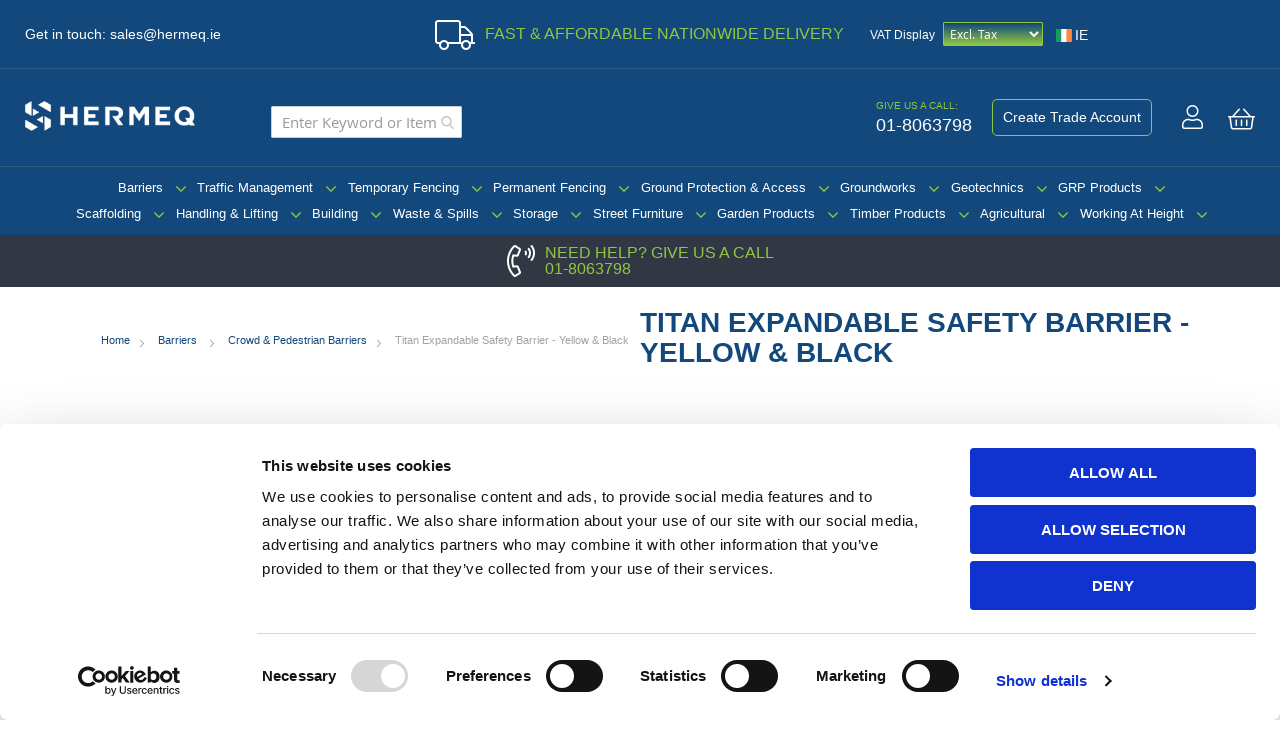

--- FILE ---
content_type: text/html; charset=UTF-8
request_url: https://www.hermeq.ie/expandable-safety-barrier-yb.html
body_size: 30978
content:
 <!doctype html><html lang="en"><head prefix="og: http://ogp.me/ns# fb: http://ogp.me/ns/fb# product: http://ogp.me/ns/product#"> <meta charset="utf-8"/>
<meta name="title" content="Yellow and Black Expandable Safety Barriers"/>
<meta name="description" content="Hermeq are suppliers of titan yellow and black expandable barriers. These safety barriers take up minimal storage, whilst being an easy to deploy form of crowd control. Order online, for next day delivery."/>
<meta name="robots" content="INDEX,FOLLOW"/>
<meta name="viewport" content="width=device-width, initial-scale=1"/>
<meta name="format-detection" content="telephone=no"/>
<title>Yellow and Black Expandable Safety Barriers</title>
<link  rel="stylesheet" type="text/css"  media="all" href="https://www.hermeq.ie/static/version1766134959/_cache/merged/a064cd5781093ba3755d536346dca8ab.min.css" />
<link  rel="stylesheet" type="text/css"  media="screen and (min-width: 768px)" href="https://www.hermeq.ie/static/version1766134959/frontend/Gloversure/hermeq-theme/en_GB/css/styles-l.min.css" />



<link  rel="canonical" href="https://www.hermeq.ie/expandable-safety-barrier-yb.html" />
<link  rel="icon" type="image/x-icon" href="https://www.hermeq.ie/media/favicon/stores/2/hermeq_favicon260x260.png" />
<link  rel="shortcut icon" type="image/x-icon" href="https://www.hermeq.ie/media/favicon/stores/2/hermeq_favicon260x260.png" />
<link rel="apple-touch-icon" sizes="180x180" href="/media/favicon/websites/4/apple-touch-icon.png">
<link rel="apple-touch-icon" sizes="76x76" href="/media/favicon/websites/4/apple-touch-icon76x76.png">
<link rel="apple-touch-icon" sizes="120x120" href="/media/favicon/websites/4/apple-touch-icon120x120.png">
<link rel="apple-touch-icon" sizes="144x144" href="/media/favicon/websites/4/mstile-144x144.png">
<link rel="apple-touch-icon" sizes="152x152" href="/media/favicon/websites/4/apple-touch-icon152x152.png">
<link rel="apple-touch-icon" sizes="57x57" href="/media/favicon/websites/4/apple-touch-icon57x57.png">
<link rel="apple-touch-icon" sizes="60x60" href="/media/favicon/websites/4/apple-touch-icon60x60.png">
<link rel="apple-touch-icon" sizes="72x72" href="/media/favicon/websites/4/apple-touch-icon72x72.png">
<link rel="apple-touch-icon" sizes="114x114" href="/media/favicon/websites/4/apple-touch-icon114x114.png">
<link rel="icon" type="image/png" sizes="32x32" href="/media/favicon/websites/4/favicon-32x32.png">
<link rel="icon" type="image/png" sizes="16x16" href="/media/favicon/websites/4/favicon-16x16.png">
<link rel="icon" type="image/png" sizes="48x48" href="/media/favicon/websites/4/favicon-48x48.png">
<link rel="icon" type="image/png" sizes="96x96" href="/media/favicon/websites/4/favicon-96x96.png">
<link rel="icon" type="image/png" sizes="192x192" href="/media/favicon/websites/4/android-chrome-192x192.png">
<link rel="icon" type="image/png" sizes="256x256" href="/media/favicon/websites/4/android-chrome-256x256.png">
<link rel="manifest" href="/media/favicon/websites/4/site.webmanifest">
<meta name="msapplication-TileColor" content="#da532c">
<meta name="msapplication-TileImage" content="/media/favicon/websites/4/mstile-144x144.png"/>
<meta name="theme-color" content="#ffffff">

<meta name="msvalidate.01" content="2FC5DCBBDAF1840E1DAC609B06DB5D29" />

<!-- Cookiebot consent mode -->


<!-- BING UET -->


<link  rel="stylesheet" type="text/css"  media="all" href="/extra_ie.css?v=2.45" />
   <!-- Google Tag Manager by MagePal -->  <!-- End Google Tag Manager by MagePal --> <link rel="stylesheet" type="text/css" media="all" href="https://maxcdn.bootstrapcdn.com/font-awesome/latest/css/font-awesome.min.css">  <!-- HREF LANG LINKS -->
<link rel="alternate" href="https://hermeq.com/uk/en/expandable-safety-barrier-yb.html" hreflang="x-default" />
<link rel="alternate" href="https://hermeq.com/uk/en/expandable-safety-barrier-yb.html" hreflang="en-gb"/>
<link rel="alternate" href="https://www.hermeq.ie/expandable-safety-barrier-yb.html" hreflang="en-ie"/>
<link rel="alternate" href="https://hermeq.nl/nl/titan-schaarhek-geel-zwart.html" hreflang="nl-nl"/>
<link rel="alternate" href="https://hermeq.nl/en/titan-schaarhek-geel-zwart.html" hreflang="en-nl"/>
<link rel="alternate" href="https://hermeq.fr/barriere-de-securite-extensible-titan-jaune-et-noir.html" hreflang="fr-fr"/>
<link rel="alternate" href="https://hermeq.eu/flexiguard-sicherheitsbarriere.html" hreflang="de-de"/>
<link rel="alternate" href="https://hermeq-usa.com/titan-expandable-safety-barrier-yellow-black.html" hreflang="en-us"/>
 <!-- HREF LANG LINKS --> <meta property="og:type" content="product" /><meta property="og:title" content="Titan&#x20;Expandable&#x20;Safety&#x20;Barrier&#x20;-&#x20;Yellow&#x20;&amp;&#x20;Black" /><meta property="og:image" content="https://www.hermeq.ie/media/catalog/product/cache/7ae8b5fd60d2d07f1c6ab0ccf9a8cdfd/1/_/1_23.jpg" /><meta property="og:description" content="An&#x20;expandable&#x20;safety&#x20;barrier&#x20;that&#x20;is&#x20;compact&#x20;at&#x20;550mm&#x20;wide&#x20;once&#x20;closed&#x20;and&#x20;expands&#x20;up&#x20;to&#x20;3.1&#x20;meters&#x20;wide.&#x20;They&#x20;are&#x20;1&#x20;meter&#x20;tall&#x20;and&#x20;available&#x20;in&#x20;yellow&#x20;&amp;&#x20;black&#x20;on&#x20;a&#x20;next&#x20;day&#x20;delivery&#x20;service." /><meta property="og:url" content="https://www.hermeq.ie/expandable-safety-barrier-yb.html" /> <meta property="product:price:amount" content="180.342601"/> <meta property="product:price:currency" content="EUR"/> </head><body data-container="body" data-mage-init='{"loaderAjax": {}, "loader": { "icon": "https://www.hermeq.ie/static/version1766134959/frontend/Gloversure/hermeq-theme/en_GB/images/loader-2.gif"}}' id="html-body" class="catalog-product-view product-expandable-safety-barrier-yb page-layout-1column"> <!-- Google Tag Manager by MagePal --><noscript><iframe src="//www.googletagmanager.com/ns.html?id=GTM-K8BPDXV" height="0" width="0" style="display:none;visibility:hidden"></iframe></noscript><!-- End Google Tag Manager by MagePal -->         <div class="cookie-status-message" id="cookie-status">The store will not work correctly in the case when cookies are disabled.</div>     <noscript><div class="message global noscript"><div class="content"><p><strong>JavaScript seems to be disabled in your browser.</strong> <span> For the best experience on our site, be sure to turn on Javascript in your browser.</span></p></div></div></noscript>            <div class="page-wrapper"><header id="mainheader" class="noclass"><div class="header-top"><div class="grid-x align-middle align-justify"><div class="cell small-4 medium-4 contact-email"><p>Get in touch: <a href="mailto:sales@hermeq.ie">sales@hermeq.ie</a></p></div><div class="cell small-4 medium-4 delivery-info"> <div class="marketing-message"><i class="fa-2x fal fa-truck"></i> <div class="marketing-text delivery_info"><p class="marketing_heading">Fast &amp; Affordable Nationwide Delivery</div></div></div><div class="cell small-4 medium-4 vat-switcher">  <div class="top-vat-switcher"> <span class="title">VAT Display</span>   <select id="vat-switcher"><option selected value="exc">Excl. Tax</option><option value="inc">Incl. Tax</option><option value="both">Both</option></select> </div> <div class="flag_switcher_link  flags"><ul class="dropdown_menu"> <li class="menu_item active"><a href="#" class="lang_switcher" title="HERMEQ Ireland"><img src="https://www.hermeq.ie/static/version1766134959/frontend/Gloversure/hermeq-theme/en_GB/images/ie.svg" class="lang_img owl-lazy" title="HERMEQ Ireland" alt="HERMEQ Ireland" /><span>IE</span></a></li>  <li class="menu_item "><a href="https://hermeq.com/uk/en/expandable-safety-barrier-yb.html" class="lang_switcher active" title="HERMEQ UK"><img src="https://www.hermeq.ie/static/version1766134959/frontend/Gloversure/hermeq-theme/en_GB/images/gb.svg" class="lang_img owl-lazy" title="HERMEQ UK" alt="HERMEQ UK" /><span>UK</span></a></li>  <li class="menu_item "><a href="https://hermeq.nl/nl/titan-schaarhek-geel-zwart.html" class="lang_switcher" title="HERMEQ Netherlands"><img src="https://www.hermeq.ie/static/version1766134959/frontend/Gloversure/hermeq-theme/en_GB/images/nl.svg" class="lang_img owl-lazy" title="HERMEQ Netherlands" alt="HERMEQ Netherlands" /><span>NL</span></a></li>  <li class="menu_item "><a href="https://hermeq.fr/barriere-de-securite-extensible-titan-jaune-et-noir.html" class="lang_switcher" title="HERMEQ France"><img src="https://www.hermeq.ie/static/version1766134959/frontend/Gloversure/hermeq-theme/en_GB/images/fr.svg" class="lang_img owl-lazy" title="HERMEQ France" alt="HERMEQ France" /><span>FR</span></a></li>  <li class="menu_item "><a href="https://hermeq.eu/flexiguard-sicherheitsbarriere.html" class="lang_switcher" title="HERMEQ Dach"><img src="https://www.hermeq.ie/static/version1766134959/frontend/Gloversure/hermeq-theme/en_GB/images/de.svg" class="lang_img owl-lazy" title="HERMEQ Dach" alt="HERMEQ Dach" /><span>DACH</span></a></li>  <li class="menu_item "><a href="https://hermeq-usa.com/titan-expandable-safety-barrier-yellow-black.html" class="lang_switcher" title="HERMEQ USA"><img src="https://www.hermeq.ie/static/version1766134959/frontend/Gloversure/hermeq-theme/en_GB/images/us.svg" class="lang_img owl-lazy" title="HERMEQ USA" alt="HERMEQ USA" /><span>US</span></a></li> </ul></div></div></div></div><div class="header-middle"> <div class="grid-x align-middle"><div class="cell small-2 medium-auto nav-toggle-wrapper"><span data-action="toggle-nav" class="action nav-toggle"><span>Toggle Nav</span></span></div><div class="cell small-8 medium-4 large-3 logo-wrapper"> <a class="logo" href="https://www.hermeq.ie/" title="HERMEQ&#x20;Ireland" aria-label="store logo"><img src="https://www.hermeq.ie/media/logo/stores/2/HERMEQ_header_logo.png" title="HERMEQ&#x20;Ireland" alt="HERMEQ&#x20;Ireland" width="170" height="30" /></a></div><div class="cell small-12 medium-4 large-6 header-links__search"> <section class="amsearch-wrapper-block" data-amsearch-wrapper="block" data-bind=" scope: 'amsearch_wrapper', mageInit: { 'Magento_Ui/js/core/app': { components: { amsearch_wrapper: { component: 'Amasty_Xsearch/js/wrapper', data: {&quot;url&quot;:&quot;https:\/\/www.hermeq.ie\/amasty_xsearch\/autocomplete\/index\/&quot;,&quot;url_result&quot;:&quot;https:\/\/www.hermeq.ie\/catalogsearch\/result\/&quot;,&quot;url_popular&quot;:&quot;https:\/\/www.hermeq.ie\/search\/term\/popular\/&quot;,&quot;isDynamicWidth&quot;:false,&quot;isProductBlockEnabled&quot;:true,&quot;width&quot;:900,&quot;displaySearchButton&quot;:false,&quot;fullWidth&quot;:false,&quot;minChars&quot;:3,&quot;delay&quot;:500,&quot;currentUrlEncoded&quot;:&quot;aHR0cHM6Ly93d3cuaGVybWVxLmllL2V4cGFuZGFibGUtc2FmZXR5LWJhcnJpZXIteWIuaHRtbA,,&quot;,&quot;color_settings&quot;:[],&quot;popup_display&quot;:1,&quot;preloadEnabled&quot;:true,&quot;isSeoUrlsEnabled&quot;:false,&quot;seoKey&quot;:&quot;search&quot;,&quot;isSaveSearchInputValueEnabled&quot;:true} } } } }"><div class="amsearch-form-block" data-bind=" style: { width: resized() ? data.width + 'px' : '' }, css: { '-opened': opened }, afterRender: initCssVariables">  <section class="amsearch-input-wrapper" data-bind=" css: { '-dynamic-width': data.isDynamicWidth, '-match': $data.readyForSearch(), '-typed': inputValue && inputValue().length }"><input type="text" name="q" placeholder="Enter&#x20;Keyword&#x20;or&#x20;Item" class="amsearch-input" maxlength="128" role="combobox" aria-haspopup="false" aria-autocomplete="both" autocomplete="off" aria-expanded="false" data-amsearch-block="input" enterkeyhint="search" data-bind=" afterRender: initInputValue, hasFocus: focused, value: inputValue, event: { keypress: onEnter }, valueUpdate: 'input'"><!-- ko template: { name: templates.loader } --><!-- /ko --><button class="amsearch-button -close -clear -icon" style="display: none" data-bind=" event: { click: inputValue.bind(this, '') }, attr: { title: $t('Clear Field') }, visible: inputValue && inputValue().length"></button> <button class="amsearch-button -loupe -clear -icon -disabled" data-bind=" event: { click: search }, css: { '-disabled': !$data.match() }, attr: { title: $t('Search') }"></button></section>    <section class="amsearch-result-section" data-amsearch-js="results" style="display: none;" data-bind=" css: { '-small': $data.data.width < 700 && !$data.data.fullWidth }, afterRender: function (node) { initResultSection(node, 1) }, style: resultSectionStyles(), visible: $data.opened()"><!-- ko if: !$data.match() && $data.preload() --><!-- ko template: { name: templates.preload } --><!-- /ko --><!-- /ko --><!-- ko if: $data.match() --><!-- ko template: { name: templates.results } --><!-- /ko --><!-- /ko --><!-- ko if: $data.message() && $data.message().length --><!-- ko template: { name: templates.message } --><!-- /ko --><!-- /ko --></section></div></section></div><div class="cell small-2 medium-4 large-3 text-right header-links"><div class="header-links__social"> <a href="tel:01-8063798"><span class="tel-text"><span class="label">Give us a call:</span> <span class="number">01-8063798</span></span></a> </div><div class="header-links__trade">  <a class="create-trade-account" href="/trade-account">Create Trade Account</a>  </div><div class="header-links__account">  <a href="https://www.hermeq.ie/customer/account/" aria-label="Sign In"><i class="fal fa-user"></i></a>  </div><div class="header-links__basket"> <div data-block="minicart" class="minicart-wrapper"><a class="action showcart" href="https://www.hermeq.ie/checkout/cart/" data-bind="scope: 'minicart_content'"><span class="text">My Cart</span> <span class="counter qty empty" data-bind="css: { empty: !!getCartParam('summary_count') == false && !isLoading() }, blockLoader: isLoading"><span class="counter-number"><!-- ko if: getCartParam('summary_count') --><!-- ko text: getCartParam('summary_count').toLocaleString(window.LOCALE) --><!-- /ko --><!-- /ko --></span> <span class="counter-label"><!-- ko if: getCartParam('summary_count') --><!-- ko text: getCartParam('summary_count').toLocaleString(window.LOCALE) --><!-- /ko --><!-- ko i18n: 'items' --><!-- /ko --><!-- /ko --></span></span></a>  <div class="block block-minicart" data-role="dropdownDialog" data-mage-init='{"dropdownDialog":{ "appendTo":"[data-block=minicart]", "triggerTarget":".showcart", "timeout": "2000", "closeOnMouseLeave": false, "closeOnEscape": true, "triggerClass":"active", "parentClass":"active", "buttons":[]}}'><div id="minicart-content-wrapper" data-bind="scope: 'minicart_content'"><!-- ko template: getTemplate() --><!-- /ko --></div></div>  </div></div><div class="panel header"><ul class="header links"><li><a href="https://www.hermeq.ie/customer/account/" id="idjw5j7yfM" >My Account</a></li> <li class="link wishlist" data-bind="scope: 'wishlist'"><a href="https://www.hermeq.ie/wishlist/">My Wish List <!-- ko if: wishlist().counter --><span data-bind="text: wishlist().counter" class="counter qty"></span> <!-- /ko --></a></li>  <li class="link authorization-link" data-label="or"><a href="https://www.hermeq.ie/customer/account/login/referer/aHR0cHM6Ly93d3cuaGVybWVxLmllL2V4cGFuZGFibGUtc2FmZXR5LWJhcnJpZXIteWIuaHRtbA%2C%2C/" >Sign In</a></li> <li class="item link compare" data-bind="scope: 'compareProducts'" data-role="compare-products-link"><a class="action compare no-display" title="Compare&#x20;Products" data-bind="attr: {'href': compareProducts().listUrl}, css: {'no-display': !compareProducts().count}" >Compare Products <span class="counter qty" data-bind="text: compareProducts().countCaption"></span></a></li>   <li class="greet welcome" data-bind="scope: 'customer'"><!-- ko if: customer().fullname --><span class="logged-in" data-bind="text: new String('Welcome, %1!').replace('%1', customer().fullname)"></span> <!-- /ko --><!-- ko ifnot: customer().fullname --><span class="not-logged-in" data-bind="html: 'Default&#x20;welcome&#x20;msg&#x21;'"></span>  <!-- /ko --></li> <li><a href="https://www.hermeq.ie/customer/account/create/" id="idITLj8cpf" >Create an Account</a></li></ul> <a class="action skip contentarea" href="#contentarea"><span> Skip to Content</span></a>  </div></div></div></div><div class="header-bottom"><div class="grid-x"><div class="cell small-12">  <div class="sections nav-sections"> <div class="section-items nav-sections-items" data-mage-init='{"tabs":{"openedState":"active"}}'>  <div class="section-item-title nav-sections-item-title" data-role="collapsible"><a class="nav-sections-item-switch" data-toggle="switch" href="#store.menu">Menu</a></div><div class="section-item-content nav-sections-item-content" id="store.menu" data-role="content">    <div class="menu-container horizontal-menu"><div data-action="navigation" class="menu horizontal "><ul><li class="menu-dropdown-icon category-item nav-960  dropdown "><a href="https://www.hermeq.ie/barriers.html" class=""><span class="megaitemicons"></span> Barriers</a><ul class="animated undefined column1"><li class="megaStaticBlock"><ul><li><div class="grid-x menu-title-container"> <div class="cell small-12 medium-12 menu-title-wrapper"><p class="menu_top_heading"><a href="https://www.hermeq.ie/barriers.html">Barriers</a></p><a class="view_all_link" href="https://www.hermeq.ie/barriers.html">View all in Barriers</a></div></div>
<div class="grid-x menu-col-5"> <div class="menu-category-wrapper"><div class="menu-category-item"><a class="menu-category-link" title="" href="https://www.hermeq.ie/barriers/crowd-and-traffic-control-crowd-control-barriers.html"><img src="https://www.hermeq.ie/media/catalog/category/webp/Crowd-Pedestrian-Barriers-Cat-ID-14.jpg.webp" alt="Crowd & Pedestrian Barriers" width="237" height="158"></a> <p class="menu_cat_link"><a class="menu-category-link" href="https://www.hermeq.ie/barriers/crowd-and-traffic-control-crowd-control-barriers.html">Crowd & Pedestrian Barriers</a></p></div></div> <div class="menu-category-wrapper"><div class="menu-category-item"><a class="menu-category-link" title="" href="https://www.hermeq.ie/crowd-and-traffic-control/traffic-management-equipment.html"><img src="https://www.hermeq.ie/media/catalog/category/webp/Traffic-Barriers-Cat-ID-36.jpg.webp" alt="Traffic Barriers" width="237" height="158"></a> <p class="menu_cat_link"><a class="menu-category-link" href="https://www.hermeq.ie/crowd-and-traffic-control/traffic-management-equipment.html">Traffic Barriers</a></p></div></div> <div class="menu-category-wrapper"><div class="menu-category-item"><a class="menu-category-link" title="" href="https://www.hermeq.ie/crowd-and-traffic-control/expandable-barriers.html"><img src="https://www.hermeq.ie/media/catalog/category/webp/Expandable-Barriers-Cat-ID-86.jpg.webp" alt="Expandable Barriers " width="237" height="158"></a> <p class="menu_cat_link"><a class="menu-category-link" href="https://www.hermeq.ie/crowd-and-traffic-control/expandable-barriers.html">Expandable Barriers </a></p></div></div> <div class="menu-category-wrapper"><div class="menu-category-item"><a class="menu-category-link" title="" href="https://www.hermeq.ie/crowd-and-traffic-control/water-filled-traffic-barriers.html"><img src="[data-uri]" data-amsrc="https://www.hermeq.ie/media/catalog/category/webp/Water-Filled-Road-Barriers-Cat-ID-49.jpg.webp" alt="Water Filled Road Barriers " width="237" height="158"></a> <p class="menu_cat_link"><a class="menu-category-link" href="https://www.hermeq.ie/crowd-and-traffic-control/water-filled-traffic-barriers.html">Water Filled Road Barriers </a></p></div></div> <div class="menu-category-wrapper"><div class="menu-category-item"><a class="menu-category-link" title="" href="https://www.hermeq.ie/barriers/concrete-barriers-blocks.html"><img src="[data-uri]" data-amsrc="https://www.hermeq.ie/media/catalog/category/webp/Concrete-Barriers-Cat-ID-71.jpg.webp" alt="Concrete Barriers" width="237" height="158"></a> <p class="menu_cat_link"><a class="menu-category-link" href="https://www.hermeq.ie/barriers/concrete-barriers-blocks.html">Concrete Barriers</a></p></div></div> <div class="menu-category-wrapper"><div class="menu-category-item"><a class="menu-category-link" title="" href="https://www.hermeq.ie/crowd-and-traffic-control/crash-barriers-armco.html"><img src="[data-uri]" data-amsrc="https://www.hermeq.ie/media/catalog/category/webp/Crash-Barrier-Armco-Cat-ID-50.jpg.webp" alt="Armco Barriers" width="237" height="158"></a> <p class="menu_cat_link"><a class="menu-category-link" href="https://www.hermeq.ie/crowd-and-traffic-control/crash-barriers-armco.html">Armco Barriers</a></p></div></div> <div class="menu-category-wrapper"><div class="menu-category-item"><a class="menu-category-link" title="" href="https://www.hermeq.ie/barriers/flood-prevention-barriers.html"><img src="[data-uri]" data-amsrc="https://www.hermeq.ie/media/catalog/category/webp/Flood-Prevention-Barriers-Cat-ID-1447.jpg.webp" alt="Flood Prevention Barriers" width="237" height="158"></a> <p class="menu_cat_link"><a class="menu-category-link" href="https://www.hermeq.ie/barriers/flood-prevention-barriers.html">Flood Prevention Barriers</a></p></div></div> <div class="menu-category-wrapper"><div class="menu-category-item"><a class="menu-category-link" title="" href="https://www.hermeq.ie/crowd-and-traffic-control/parking-security-barriers.html"><img src="[data-uri]" data-amsrc="https://www.hermeq.ie/media/catalog/category/webp/Parking-Security-Barriers-Cat-ID-79_1.jpg.webp" alt="Parking & Security Barriers" width="237" height="158"></a> <p class="menu_cat_link"><a class="menu-category-link" href="https://www.hermeq.ie/crowd-and-traffic-control/parking-security-barriers.html">Parking & Security Barriers</a></p></div></div> <div class="menu-category-wrapper"><div class="menu-category-item"><a class="menu-category-link" title="" href="https://www.hermeq.ie/crowd-and-traffic-control/belt-barriers.html"><img src="[data-uri]" data-amsrc="https://www.hermeq.ie/media/catalog/category/webp/Belt-Rope-Barriers-Cat-ID-62.jpg.webp" alt="Belt & Rope Barriers " width="237" height="158"></a> <p class="menu_cat_link"><a class="menu-category-link" href="https://www.hermeq.ie/crowd-and-traffic-control/belt-barriers.html">Belt & Rope Barriers </a></p></div></div> <div class="menu-category-wrapper"><div class="menu-category-item"><a class="menu-category-link" title="" href="https://www.hermeq.ie/barriers/stage-barriers.html"><img src="[data-uri]" data-amsrc="https://www.hermeq.ie/media/catalog/category/webp/Stage-Barriers-Cat-ID-241.jpg.webp" alt="Stage Barriers" width="237" height="158"></a> <p class="menu_cat_link"><a class="menu-category-link" href="https://www.hermeq.ie/barriers/stage-barriers.html">Stage Barriers</a></p></div></div></div></li></ul></li></ul></li><li class="menu-dropdown-icon category-item nav-961  dropdown "><a href="https://www.hermeq.ie/traffic-management.html" class=""><span class="megaitemicons"></span> Traffic Management</a><ul class="animated undefined column1"><li class="megaStaticBlock"><ul><li><div class="grid-x menu-title-container"> <div class="cell small-12 medium-12 menu-title-wrapper"><p class="menu_top_heading"><a href="https://www.hermeq.ie/traffic-management.html">Traffic Management</a></p><a class="view_all_link" href="https://www.hermeq.ie/traffic-management.html">View all in Traffic Management</a></div></div>
<div class="grid-x menu-col-5"> <div class="menu-category-wrapper"><div class="menu-category-item"><a class="menu-category-link" title="" href="https://www.hermeq.ie/traffic-management-equipment/traffic-barriers.html"><img src="[data-uri]" data-amsrc="https://www.hermeq.ie/media/catalog/category/webp/Road-Barriers-Cat-ID-105.jpg.webp" alt="Road Barriers" width="237" height="158"></a> <p class="menu_cat_link"><a class="menu-category-link" href="https://www.hermeq.ie/traffic-management-equipment/traffic-barriers.html">Road Barriers</a></p></div></div> <div class="menu-category-wrapper"><div class="menu-category-item"><a class="menu-category-link" title="" href="https://www.hermeq.ie/traffic-management-equipment/water-filled-barriers.html"><img src="[data-uri]" data-amsrc="https://www.hermeq.ie/media/catalog/category/webp/Water-Filled-Barriers-Cat-ID-116.jpg.webp" alt="Water Filled Barriers" width="237" height="158"></a> <p class="menu_cat_link"><a class="menu-category-link" href="https://www.hermeq.ie/traffic-management-equipment/water-filled-barriers.html">Water Filled Barriers</a></p></div></div> <div class="menu-category-wrapper"><div class="menu-category-item"><a class="menu-category-link" title="" href="https://www.hermeq.ie/traffic-management-equipment/cones.html"><img src="[data-uri]" data-amsrc="https://www.hermeq.ie/media/catalog/category/webp/Cones-Cat-ID-104.jpg.webp" alt="Cones" width="237" height="158"></a> <p class="menu_cat_link"><a class="menu-category-link" href="https://www.hermeq.ie/traffic-management-equipment/cones.html">Cones</a></p></div></div> <div class="menu-category-wrapper"><div class="menu-category-item"><a class="menu-category-link" title="" href="https://www.hermeq.ie/traffic-management-equipment/traffic-cones-signs.html"><img src="[data-uri]" data-amsrc="https://www.hermeq.ie/media/catalog/category/webp/Signs-Cat-ID-40.jpg.webp" alt="Signs " width="237" height="158"></a> <p class="menu_cat_link"><a class="menu-category-link" href="https://www.hermeq.ie/traffic-management-equipment/traffic-cones-signs.html">Signs </a></p></div></div> <div class="menu-category-wrapper"><div class="menu-category-item"><a class="menu-category-link" title="" href="https://www.hermeq.ie/traffic-management/quick-fit-signs.html"><img src="[data-uri]" data-amsrc="https://www.hermeq.ie/media/catalog/category/webp/Quick-Fit-Frames-Signs-Cat-ID-176.jpg.webp" alt="Quick Fit Frames & Signs" width="237" height="158"></a> <p class="menu_cat_link"><a class="menu-category-link" href="https://www.hermeq.ie/traffic-management/quick-fit-signs.html">Quick Fit Frames & Signs</a></p></div></div> <div class="menu-category-wrapper"><div class="menu-category-item"><a class="menu-category-link" title="" href="https://www.hermeq.ie/traffic-management-equipment/foot-ramps-trench-covers.html"><img src="[data-uri]" data-amsrc="https://www.hermeq.ie/media/catalog/category/webp/Ramps-Covers-Cat-ID-35.jpg.webp" alt="Ramps & Covers" width="237" height="158"></a> <p class="menu_cat_link"><a class="menu-category-link" href="https://www.hermeq.ie/traffic-management-equipment/foot-ramps-trench-covers.html">Ramps & Covers</a></p></div></div> <div class="menu-category-wrapper"><div class="menu-category-item"><a class="menu-category-link" title="" href="https://www.hermeq.ie/traffic-management/height-restriction.html"><img src="[data-uri]" data-amsrc="https://www.hermeq.ie/media/catalog/category/webp/Vehicle-Height-Restriction-Cat-ID-177.jpg.webp" alt="Vehicle Height Restriction" width="237" height="158"></a> <p class="menu_cat_link"><a class="menu-category-link" href="https://www.hermeq.ie/traffic-management/height-restriction.html">Vehicle Height Restriction</a></p></div></div> <div class="menu-category-wrapper"><div class="menu-category-item"><a class="menu-category-link" title="" href="https://www.hermeq.ie/traffic-management-equipment/car-park-entrance-barriers.html"><img src="[data-uri]" data-amsrc="https://www.hermeq.ie/media/catalog/category/webp/Car-Park-Entrance-Barriers-Cat-ID-106.jpg.webp" alt="Car Park & Entrance Barriers" width="237" height="158"></a> <p class="menu_cat_link"><a class="menu-category-link" href="https://www.hermeq.ie/traffic-management-equipment/car-park-entrance-barriers.html">Car Park & Entrance Barriers</a></p></div></div> <div class="menu-category-wrapper"><div class="menu-category-item"><a class="menu-category-link" title="" href="https://www.hermeq.ie/traffic-management/cone-lamps.html"><img src="[data-uri]" data-amsrc="https://www.hermeq.ie/media/catalog/category/webp/Cone-Lamps-Cat-ID-204.jpg.webp" alt="Cone Lamps" width="237" height="158"></a> <p class="menu_cat_link"><a class="menu-category-link" href="https://www.hermeq.ie/traffic-management/cone-lamps.html">Cone Lamps</a></p></div></div></div></li></ul></li></ul></li><li class="menu-dropdown-icon category-item nav-962  dropdown "><a href="https://www.hermeq.ie/temporary-fencing.html" class=""><span class="megaitemicons"></span> Temporary Fencing</a><ul class="animated undefined column1"><li class="megaStaticBlock"><ul><li><div class="grid-x menu-title-container"> <div class="cell small-12 medium-12 menu-title-wrapper"><p class="menu_top_heading"><a href="https://www.hermeq.ie/temporary-fencing.html">Temporary Fencing</a></p><a class="view_all_link" href="https://www.hermeq.ie/temporary-fencing.html">View all in Temporary Fencing</a></div></div>
<div class="grid-x menu-col-5"> <div class="menu-category-wrapper"><div class="menu-category-item"><a class="menu-category-link" title="" href="https://www.hermeq.ie/temporary-fencing/steel-site-hoarding.html"><img src="[data-uri]" data-amsrc="https://www.hermeq.ie/media/catalog/category/webp/Steel-Site-Hoarding-Cat-ID-16.jpg.webp" alt="Steel Site Hoarding " width="237" height="158"></a> <p class="menu_cat_link"><a class="menu-category-link" href="https://www.hermeq.ie/temporary-fencing/steel-site-hoarding.html">Steel Site Hoarding </a></p></div></div> <div class="menu-category-wrapper"><div class="menu-category-item"><a class="menu-category-link" title="" href="https://www.hermeq.ie/temporary-fencing/temporary-mesh-fencing.html"><img src="[data-uri]" data-amsrc="https://www.hermeq.ie/media/catalog/category/webp/Temporary-Mesh-Fencing-Cat-ID-17.jpg.webp" alt="Temporary Mesh Fencing " width="237" height="158"></a> <p class="menu_cat_link"><a class="menu-category-link" href="https://www.hermeq.ie/temporary-fencing/temporary-mesh-fencing.html">Temporary Mesh Fencing </a></p></div></div> <div class="menu-category-wrapper"><div class="menu-category-item"><a class="menu-category-link" title="" href="https://www.hermeq.ie/temporary-fencing/temporary-fencing-gates.html"><img src="[data-uri]" data-amsrc="https://www.hermeq.ie/media/catalog/category/webp/Vehicle-Pedestrian-Gates-Cat-ID-23.jpg.webp" alt="Vehicle & Pedestrian Gates" width="237" height="158"></a> <p class="menu_cat_link"><a class="menu-category-link" href="https://www.hermeq.ie/temporary-fencing/temporary-fencing-gates.html">Vehicle & Pedestrian Gates</a></p></div></div> <div class="menu-category-wrapper"><div class="menu-category-item"><a class="menu-category-link" title="" href="https://www.hermeq.ie/temporary-fencing/acoustic-barriers.html"><img src="[data-uri]" data-amsrc="https://www.hermeq.ie/media/catalog/category/webp/Acoustic-Barriers-Cat-ID-68.jpg.webp" alt="Acoustic Barriers " width="237" height="158"></a> <p class="menu_cat_link"><a class="menu-category-link" href="https://www.hermeq.ie/temporary-fencing/acoustic-barriers.html">Acoustic Barriers </a></p></div></div> <div class="menu-category-wrapper"><div class="menu-category-item"><a class="menu-category-link" title="" href="https://www.hermeq.ie/temporary-fencing/timber-plywood-hoarding.html"><img src="[data-uri]" data-amsrc="https://www.hermeq.ie/media/catalog/category/webp/Timber-Plywood-Hoarding-Cat-ID-70.jpg.webp" alt="Timber Plywood Hoarding " width="237" height="158"></a> <p class="menu_cat_link"><a class="menu-category-link" href="https://www.hermeq.ie/temporary-fencing/timber-plywood-hoarding.html">Timber Plywood Hoarding </a></p></div></div> <div class="menu-category-wrapper"><div class="menu-category-item"><a class="menu-category-link" title="" href="https://www.hermeq.ie/temporary-fencing/fencing-stillages.html"><img src="[data-uri]" data-amsrc="https://www.hermeq.ie/media/catalog/category/webp/Fencing-Stillages-Cat-ID-30.jpg.webp" alt="Fencing Stillages" width="237" height="158"></a> <p class="menu_cat_link"><a class="menu-category-link" href="https://www.hermeq.ie/temporary-fencing/fencing-stillages.html">Fencing Stillages</a></p></div></div> <div class="menu-category-wrapper"><div class="menu-category-item"><a class="menu-category-link" title="" href="https://www.hermeq.ie/temporary-fencing/temporary-fencing-accessories.html"><img src="[data-uri]" data-amsrc="https://www.hermeq.ie/media/catalog/category/webp/Accessories-Cat-ID-19.jpg.webp" alt="Accessories" width="237" height="158"></a> <p class="menu_cat_link"><a class="menu-category-link" href="https://www.hermeq.ie/temporary-fencing/temporary-fencing-accessories.html">Accessories</a></p></div></div> <div class="menu-category-wrapper"><div class="menu-category-item"><a class="menu-category-link" title="" href="https://www.hermeq.ie/temporary-fencing/custom-printing.html"><img src="[data-uri]" data-amsrc="https://www.hermeq.ie/media/catalog/category/webp/Custom-Printing-Cat-ID-82.jpg.webp" alt="Custom Printing " width="237" height="158"></a> <p class="menu_cat_link"><a class="menu-category-link" href="https://www.hermeq.ie/temporary-fencing/custom-printing.html">Custom Printing </a></p></div></div> <div class="menu-category-wrapper"><div class="menu-category-item"><a class="menu-category-link" title="" href="https://www.hermeq.ie/temporary-fencing/tree-protection.html"><img src="[data-uri]" data-amsrc="https://www.hermeq.ie/media/catalog/category/webp/Tree-Protection-Cat-ID-239.jpg.webp" alt="Tree Protection" width="237" height="158"></a> <p class="menu_cat_link"><a class="menu-category-link" href="https://www.hermeq.ie/temporary-fencing/tree-protection.html">Tree Protection</a></p></div></div> <div class="menu-category-wrapper"><div class="menu-category-item"><a class="menu-category-link" title="" href="https://www.hermeq.ie/temporary-fencing/concrete-ballast-blocks.html"><img src="[data-uri]" data-amsrc="https://www.hermeq.ie/media/catalog/category/webp/Concrete-Fencing-Ballast-Cat-ID-111.jpg.webp" alt="Concrete Fencing & Ballast" width="237" height="158"></a> <p class="menu_cat_link"><a class="menu-category-link" href="https://www.hermeq.ie/temporary-fencing/concrete-ballast-blocks.html">Concrete Fencing & Ballast</a></p></div></div></div></li></ul></li></ul></li><li class="menu-dropdown-icon category-item nav-963  dropdown "><a href="https://www.hermeq.ie/permanent-fencing.html" class=""><span class="megaitemicons"></span> Permanent Fencing</a><ul class="animated undefined column1"><li class="megaStaticBlock"><ul><li><div class="grid-x menu-title-container"> <div class="cell small-12 medium-12 menu-title-wrapper"><p class="menu_top_heading"><a href="https://www.hermeq.ie/permanent-fencing.html">Permanent Fencing</a></p><a class="view_all_link" href="https://www.hermeq.ie/permanent-fencing.html">View all in Permanent Fencing</a></div></div>
<div class="grid-x menu-col-5"> <div class="menu-category-wrapper"><div class="menu-category-item"><a class="menu-category-link" title="" href="https://www.hermeq.ie/permanent-fencing/palisade-fence.html"><img src="[data-uri]" data-amsrc="https://www.hermeq.ie/media/catalog/category/webp/Palisade-Fencing-Cat-ID-43.jpg.webp" alt="Palisade Fencing" width="237" height="158"></a> <p class="menu_cat_link"><a class="menu-category-link" href="https://www.hermeq.ie/permanent-fencing/palisade-fence.html">Palisade Fencing</a></p></div></div> <div class="menu-category-wrapper"><div class="menu-category-item"><a class="menu-category-link" title="" href="https://www.hermeq.ie/permanent-fencing/buy-estate-fencing.html"><img src="[data-uri]" data-amsrc="https://www.hermeq.ie/media/catalog/category/webp/Domestic-Fencing-Railings-Cat-ID-38.jpg.webp" alt="Domestic Fencing & Railings" width="237" height="158"></a> <p class="menu_cat_link"><a class="menu-category-link" href="https://www.hermeq.ie/permanent-fencing/buy-estate-fencing.html">Domestic Fencing & Railings</a></p></div></div> <div class="menu-category-wrapper"><div class="menu-category-item"><a class="menu-category-link" title="" href="https://www.hermeq.ie/permanent-fencing/mesh-perimeter-fencing.html"><img src="[data-uri]" data-amsrc="https://www.hermeq.ie/media/catalog/category/webp/V-Mesh-Perimeter-Fencing-Cat-ID-47.jpg.webp" alt="V Mesh Perimeter Fencing" width="237" height="158"></a> <p class="menu_cat_link"><a class="menu-category-link" href="https://www.hermeq.ie/permanent-fencing/mesh-perimeter-fencing.html">V Mesh Perimeter Fencing</a></p></div></div> <div class="menu-category-wrapper"><div class="menu-category-item"><a class="menu-category-link" title="" href="https://www.hermeq.ie/permanent-fencing/wire-fencing.html"><img src="[data-uri]" data-amsrc="https://www.hermeq.ie/media/catalog/category/webp/Wire-Chain-Link-Fencing-Cat-ID-159.jpg.webp" alt="Wire & Chain Link Fencing" width="237" height="158"></a> <p class="menu_cat_link"><a class="menu-category-link" href="https://www.hermeq.ie/permanent-fencing/wire-fencing.html">Wire & Chain Link Fencing</a></p></div></div> <div class="menu-category-wrapper"><div class="menu-category-item"><a class="menu-category-link" title="" href="https://www.hermeq.ie/permanent-fencing/steel-wall-hoarding.html"><img src="[data-uri]" data-amsrc="https://www.hermeq.ie/media/catalog/category/webp/SteelWall-Hoarding-Cat-ID-20.jpg.webp" alt="Steel Wall Hoarding " width="237" height="158"></a> <p class="menu_cat_link"><a class="menu-category-link" href="https://www.hermeq.ie/permanent-fencing/steel-wall-hoarding.html">Steel Wall Hoarding </a></p></div></div> <div class="menu-category-wrapper"><div class="menu-category-item"><a class="menu-category-link" title="" href="https://www.hermeq.ie/permanent-fencing/fence-partitioning.html"><img src="[data-uri]" data-amsrc="https://www.hermeq.ie/media/catalog/category/webp/Partitioning-Cat-ID-25.jpg.webp" alt="Partitioning" width="237" height="158"></a> <p class="menu_cat_link"><a class="menu-category-link" href="https://www.hermeq.ie/permanent-fencing/fence-partitioning.html">Partitioning</a></p></div></div> <div class="menu-category-wrapper"><div class="menu-category-item"><a class="menu-category-link" title="" href="https://www.hermeq.ie/permanent-fencing/permanent-fencing-vehicle-gates.html"><img src="[data-uri]" data-amsrc="https://www.hermeq.ie/media/catalog/category/webp/Vehicle-Access-Gates-Cat-ID-22.jpg.webp" alt="Vehicle Access Gates" width="237" height="158"></a> <p class="menu_cat_link"><a class="menu-category-link" href="https://www.hermeq.ie/permanent-fencing/permanent-fencing-vehicle-gates.html">Vehicle Access Gates</a></p></div></div> <div class="menu-category-wrapper"><div class="menu-category-item"><a class="menu-category-link" title="" href="https://www.hermeq.ie/permanent-fencing/on-ground-fencing.html"><img src="[data-uri]" data-amsrc="https://www.hermeq.ie/media/catalog/category/webp/On-Ground-Fencing-1-Cat-ID-240.jpg.webp" alt="On-Ground Fencing" width="237" height="158"></a> <p class="menu_cat_link"><a class="menu-category-link" href="https://www.hermeq.ie/permanent-fencing/on-ground-fencing.html">On-Ground Fencing</a></p></div></div> <div class="menu-category-wrapper"><div class="menu-category-item"><a class="menu-category-link" title="" href="https://www.hermeq.ie/permanent-fencing/crash-barriers.html"><img src="[data-uri]" data-amsrc="https://www.hermeq.ie/media/catalog/category/webp/Crash-Barriers-Cat-ID-1435.jpg.webp" alt="Crash Barriers" width="237" height="158"></a> <p class="menu_cat_link"><a class="menu-category-link" href="https://www.hermeq.ie/permanent-fencing/crash-barriers.html">Crash Barriers</a></p></div></div></div></li></ul></li></ul></li><li class="menu-dropdown-icon category-item nav-964  dropdown "><a href="https://www.hermeq.ie/ground-protection-access.html" class=""><span class="megaitemicons"></span> Ground Protection & Access</a><ul class="animated undefined column1"><li class="megaStaticBlock"><ul><li><div class="grid-x menu-title-container"> <div class="cell small-12 medium-12 menu-title-wrapper"><p class="menu_top_heading"><a href="https://www.hermeq.ie/ground-protection-and-access.html">Vehicle &amp; Pedestrian Access</a></p><a class="view_all_link" href="https://www.hermeq.ie/ground-protection-and-access.html">View all in Vehicle &amp; Pedestrian Access</a></div></div>
<div class="grid-x menu-col-5"> <div class="menu-category-wrapper"><div class="menu-category-item"><a class="menu-category-link" title="" href="https://www.hermeq.ie/ground-protection-and-access/vehicle-access-mats.html"><img src="[data-uri]" data-amsrc="https://www.hermeq.ie/media/catalog/category/webp/Vehicle-Access-Mats-Cat-ID-48_1_3.jpg.webp" alt="Vehicle Access Mats" width="237" height="158"></a> <p class="menu_cat_link"><a class="menu-category-link" href="https://www.hermeq.ie/ground-protection-and-access/vehicle-access-mats.html">Vehicle Access Mats</a></p></div></div> <div class="menu-category-wrapper"><div class="menu-category-item"><a class="menu-category-link" title="" href="https://www.hermeq.ie/ground-protection-and-access/bog-mats-timber-mats.html"><img src="[data-uri]" data-amsrc="https://www.hermeq.ie/media/catalog/category/webp/Bog-Mats-Timber-Mats-Cat-ID-91.jpg.webp" alt="Bog Mats / Timber Mats  " width="237" height="158"></a> <p class="menu_cat_link"><a class="menu-category-link" href="https://www.hermeq.ie/ground-protection-and-access/bog-mats-timber-mats.html">Bog Mats / Timber Mats  </a></p></div></div> <div class="menu-category-wrapper"><div class="menu-category-item"><a class="menu-category-link" title="" href="https://www.hermeq.ie/ground-protection-and-access/road-plates.html"><img src="[data-uri]" data-amsrc="https://www.hermeq.ie/media/catalog/category/webp/Road-Plates-Cat-ID-109.jpg.webp" alt="Road Plates" width="237" height="158"></a> <p class="menu_cat_link"><a class="menu-category-link" href="https://www.hermeq.ie/ground-protection-and-access/road-plates.html">Road Plates</a></p></div></div> <div class="menu-category-wrapper"><div class="menu-category-item"><a class="menu-category-link" title="" href="https://www.hermeq.ie/ground-protection-and-access/foot-ramps-trench-covers.html"><img src="[data-uri]" data-amsrc="https://www.hermeq.ie/media/catalog/category/webp/Foot-Ramps-Trench-Covers-Cat-ID-110_3.jpg.webp" alt="Foot Ramps & Trench Covers " width="237" height="158"></a> <p class="menu_cat_link"><a class="menu-category-link" href="https://www.hermeq.ie/ground-protection-and-access/foot-ramps-trench-covers.html">Foot Ramps & Trench Covers </a></p></div></div> <div class="menu-category-wrapper"><div class="menu-category-item"><a class="menu-category-link" title="" href="https://www.hermeq.ie/ground-protection-and-access/vehicle-access-barriers.html"><img src="[data-uri]" data-amsrc="https://www.hermeq.ie/media/catalog/category/webp/Vehicle-Access-Barrier-Cat-ID-138.jpg.webp" alt="Vehicle Access Barrier" width="237" height="158"></a> <p class="menu_cat_link"><a class="menu-category-link" href="https://www.hermeq.ie/ground-protection-and-access/vehicle-access-barriers.html">Vehicle Access Barrier</a></p></div></div> <div class="menu-category-wrapper"><div class="menu-category-item"><a class="menu-category-link" title="" href="https://www.hermeq.ie/ground-protection-and-access/ramps.html"><img src="[data-uri]" data-amsrc="https://www.hermeq.ie/media/catalog/category/webp/Ramps-Cat-ID-243.jpg.webp" alt="Ramps" width="237" height="158"></a> <p class="menu_cat_link"><a class="menu-category-link" href="https://www.hermeq.ie/ground-protection-and-access/ramps.html">Ramps</a></p></div></div> <div class="menu-category-wrapper"><div class="menu-category-item"><a class="menu-category-link" title="" href="https://www.hermeq.ie/ground-protection-and-access/bridges.html"><img src="[data-uri]" data-amsrc="https://www.hermeq.ie/media/catalog/category/webp/Bridges-Cat-ID-271.jpg.webp" alt="Bridges & Stairs" width="237" height="158"></a> <p class="menu_cat_link"><a class="menu-category-link" href="https://www.hermeq.ie/ground-protection-and-access/bridges.html">Bridges & Stairs</a></p></div></div></div></li></ul></li></ul></li><li class="menu-dropdown-icon category-item nav-965  dropdown "><a href="https://www.hermeq.ie/groundworks.html" class=""><span class="megaitemicons"></span> Groundworks</a><ul class="animated undefined column1"><li class="megaStaticBlock"><ul><li><div class="grid-x menu-title-container"> <div class="cell small-12 medium-12 menu-title-wrapper"><p class="menu_top_heading"><a href="https://www.hermeq.ie/groundworks.html">Groundworks &amp; Shoring</a></p><a class="view_all_link" href="https://www.hermeq.ie/groundworks.html">View all in Groundworks &amp; Shoring</a></div></div>
<div class="grid-x menu-col-5"> <div class="menu-category-wrapper"><div class="menu-category-item"><a class="menu-category-link" title="" href="https://www.hermeq.ie/groundworks/road-forms.html"><img src="[data-uri]" data-amsrc="https://www.hermeq.ie/media/catalog/category/webp/Road-Forms-Cat-ID-53-Photoroom.jpg.webp" alt="Road Forms " width="237" height="158"></a> <p class="menu_cat_link"><a class="menu-category-link" href="https://www.hermeq.ie/groundworks/road-forms.html">Road Forms </a></p></div></div> <div class="menu-category-wrapper"><div class="menu-category-item"><a class="menu-category-link" title="" href="https://www.hermeq.ie/groundworks/road-plate.html"><img src="[data-uri]" data-amsrc="https://www.hermeq.ie/media/catalog/category/webp/Road-Plate-Cat-ID-65.jpg.webp" alt="Road Plates" width="237" height="158"></a> <p class="menu_cat_link"><a class="menu-category-link" href="https://www.hermeq.ie/groundworks/road-plate.html">Road Plates</a></p></div></div> <div class="menu-category-wrapper"><div class="menu-category-item"><a class="menu-category-link" title="" href="https://www.hermeq.ie/groundworks/steel-plate-sheet.html"><img src="[data-uri]" data-amsrc="https://www.hermeq.ie/media/catalog/category/webp/Reinforcing-Bar-Steel-Plate-Cat-ID-67-Photoroom.jpg.webp" alt="Reinforcing Bar & Steel Plate " width="237" height="158"></a> <p class="menu_cat_link"><a class="menu-category-link" href="https://www.hermeq.ie/groundworks/steel-plate-sheet.html">Reinforcing Bar & Steel Plate </a></p></div></div> <div class="menu-category-wrapper"><div class="menu-category-item"><a class="menu-category-link" title="" href="https://www.hermeq.ie/groundworks/trench-sheets-cold-rolled-steel.html"><img src="[data-uri]" data-amsrc="https://www.hermeq.ie/media/catalog/category/webp/Trench-Sheets-Shoring-Cat-ID-64.jpg.webp" alt="Trench Sheets & Piles" width="237" height="158"></a> <p class="menu_cat_link"><a class="menu-category-link" href="https://www.hermeq.ie/groundworks/trench-sheets-cold-rolled-steel.html">Trench Sheets & Piles</a></p></div></div> <div class="menu-category-wrapper"><div class="menu-category-item"><a class="menu-category-link" title="" href="https://www.hermeq.ie/groundworks/ground-protection-mats.html"><img src="[data-uri]" data-amsrc="https://www.hermeq.ie/media/catalog/category/webp/Ground-Protection-Mats-Cat-ID-66_1.jpg.webp" alt="Ground Protection Mats" width="237" height="158"></a> <p class="menu_cat_link"><a class="menu-category-link" href="https://www.hermeq.ie/groundworks/ground-protection-mats.html">Ground Protection Mats</a></p></div></div> <div class="menu-category-wrapper"><div class="menu-category-item"><a class="menu-category-link" title="" href="https://www.hermeq.ie/groundworks/bog-mat.html"><img src="[data-uri]" data-amsrc="https://www.hermeq.ie/media/catalog/category/webp/Bog-Mats-Timber-Mats-Cat-ID-141.jpg.webp" alt="Bog Mats" width="237" height="158"></a> <p class="menu_cat_link"><a class="menu-category-link" href="https://www.hermeq.ie/groundworks/bog-mat.html">Bog Mats</a></p></div></div> <div class="menu-category-wrapper"><div class="menu-category-item"><a class="menu-category-link" title="" href="https://www.hermeq.ie/groundworks/concrete-pouring-skips.html"><img src="[data-uri]" data-amsrc="https://www.hermeq.ie/media/catalog/category/webp/Concrete-Pouring-Skips-Cat-ID-78.jpg.webp" alt="Concrete Pouring Skips " width="237" height="158"></a> <p class="menu_cat_link"><a class="menu-category-link" href="https://www.hermeq.ie/groundworks/concrete-pouring-skips.html">Concrete Pouring Skips </a></p></div></div> <div class="menu-category-wrapper"><div class="menu-category-item"><a class="menu-category-link" title="" href="https://www.hermeq.ie/groundworks/underground-service-protection.html"><img src="[data-uri]" data-amsrc="https://www.hermeq.ie/media/catalog/category/webp/Underground-Service-Protection-Cat-ID-85.jpg.webp" alt="Underground Service Protection" width="237" height="158"></a> <p class="menu_cat_link"><a class="menu-category-link" href="https://www.hermeq.ie/groundworks/underground-service-protection.html">Underground Service Protection</a></p></div></div> <div class="menu-category-wrapper"><div class="menu-category-item"><a class="menu-category-link" title="" href="https://www.hermeq.ie/groundworks/accessories.html"><img src="[data-uri]" data-amsrc="https://www.hermeq.ie/media/catalog/category/webp/Accessories-Cat-ID-94.jpg.webp" alt="Accessories " width="237" height="158"></a> <p class="menu_cat_link"><a class="menu-category-link" href="https://www.hermeq.ie/groundworks/accessories.html">Accessories </a></p></div></div> <div class="menu-category-wrapper"><div class="menu-category-item"><a class="menu-category-link" title="" href="https://www.hermeq.ie/groundworks/gabion-baskets.html"><img src="[data-uri]" data-amsrc="https://www.hermeq.ie/media/catalog/category/webp/Gabion-Baskets-Cat-ID-149.jpg.webp" alt="Gabion Baskets" width="237" height="158"></a> <p class="menu_cat_link"><a class="menu-category-link" href="https://www.hermeq.ie/groundworks/gabion-baskets.html">Gabion Baskets</a></p></div></div></div></li></ul></li></ul></li><li class="menu-dropdown-icon category-item nav-966  dropdown "><a href="https://www.hermeq.ie/geotechnics.html" class=""><span class="megaitemicons"></span> Geotechnics</a><ul class="animated undefined column1"><li class="megaStaticBlock"><ul><li><div class="grid-x menu-title-container"> <div class="cell small-12 medium-12 menu-title-wrapper"><p class="menu_top_heading"><a href="https://www.hermeq.ie/geotechnics.html">Geotechnics</a></p><a class="view_all_link" href="https://www.hermeq.ie/geotechnics.html">View all in Geotechnics</a></div></div>
<div class="grid-x menu-col-5"> <div class="menu-category-wrapper"><div class="menu-category-item"><a class="menu-category-link" title="" href="https://www.hermeq.ie/geotechnics/geotextiles.html"><img src="[data-uri]" data-amsrc="https://www.hermeq.ie/media/catalog/category/webp/Geotextiles-Cat-ID-164.jpg.webp" alt="Geotextiles " width="237" height="158"></a> <p class="menu_cat_link"><a class="menu-category-link" href="https://www.hermeq.ie/geotechnics/geotextiles.html">Geotextiles </a></p></div></div> <div class="menu-category-wrapper"><div class="menu-category-item"><a class="menu-category-link" title="" href="https://www.hermeq.ie/geotechnics/geomembanes.html"><img src="[data-uri]" data-amsrc="https://www.hermeq.ie/media/catalog/category/webp/Geomembranes-Cat-ID-165.jpg.webp" alt="Geomembranes" width="237" height="158"></a> <p class="menu_cat_link"><a class="menu-category-link" href="https://www.hermeq.ie/geotechnics/geomembanes.html">Geomembranes</a></p></div></div> <div class="menu-category-wrapper"><div class="menu-category-item"><a class="menu-category-link" title="" href="https://www.hermeq.ie/geotechnics/geocomposite-drainage.html"><img src="[data-uri]" data-amsrc="https://www.hermeq.ie/media/catalog/category/webp/Geocomposite-Drainage-Cat-ID-166.jpg.webp" alt="Geocomposite Drainage" width="237" height="158"></a> <p class="menu_cat_link"><a class="menu-category-link" href="https://www.hermeq.ie/geotechnics/geocomposite-drainage.html">Geocomposite Drainage</a></p></div></div> <div class="menu-category-wrapper"><div class="menu-category-item"><a class="menu-category-link" title="" href="https://www.hermeq.ie/geotechnics/root-weed-barriers.html"><img src="[data-uri]" data-amsrc="https://www.hermeq.ie/media/catalog/category/webp/Root-Weed-Barriers-Cat-ID-167.jpg.webp" alt="Root & Weed Barriers" width="237" height="158"></a> <p class="menu_cat_link"><a class="menu-category-link" href="https://www.hermeq.ie/geotechnics/root-weed-barriers.html">Root & Weed Barriers</a></p></div></div> <div class="menu-category-wrapper"><div class="menu-category-item"><a class="menu-category-link" title="" href="https://www.hermeq.ie/geotechnics/erosion-control.html"><img src="[data-uri]" data-amsrc="https://www.hermeq.ie/media/catalog/category/webp/Erosion-Sediment-Control-Cat-ID-168.jpg.webp" alt="Erosion & Sediment Control" width="237" height="158"></a> <p class="menu_cat_link"><a class="menu-category-link" href="https://www.hermeq.ie/geotechnics/erosion-control.html">Erosion & Sediment Control</a></p></div></div> <div class="menu-category-wrapper"><div class="menu-category-item"><a class="menu-category-link" title="" href="https://www.hermeq.ie/geotechnics/grass-gravel-paviours.html"><img src="[data-uri]" data-amsrc="https://www.hermeq.ie/media/catalog/category/webp/Grass-Gravel-Paviours-Cat-ID-169.jpg.webp" alt="Grass & Gravel Paviours " width="237" height="158"></a> <p class="menu_cat_link"><a class="menu-category-link" href="https://www.hermeq.ie/geotechnics/grass-gravel-paviours.html">Grass & Gravel Paviours </a></p></div></div> <div class="menu-category-wrapper"><div class="menu-category-item"><a class="menu-category-link" title="" href="https://www.hermeq.ie/geotechnics/agrotextiles.html"><img src="[data-uri]" data-amsrc="https://www.hermeq.ie/media/catalog/category/webp/Agrotextiles-Cat-ID-245.jpg.webp" alt="Agrotextiles" width="237" height="158"></a> <p class="menu_cat_link"><a class="menu-category-link" href="https://www.hermeq.ie/geotechnics/agrotextiles.html">Agrotextiles</a></p></div></div> <div class="menu-category-wrapper"><div class="menu-category-item"><a class="menu-category-link" title="" href="https://www.hermeq.ie/temporary-fencing/tree-protection.html"><img src="[data-uri]" data-amsrc="https://www.hermeq.ie/media/catalog/category/webp/Tree-Protection-Cat-ID-239.jpg.webp" alt="Tree Protection" width="237" height="158"></a> <p class="menu_cat_link"><a class="menu-category-link" href="https://www.hermeq.ie/temporary-fencing/tree-protection.html">Tree Protection</a></p></div></div> <div class="menu-category-wrapper"><div class="menu-category-item"><a class="menu-category-link" title="" href="https://www.hermeq.ie/geotechnics/wildlife-protection.html"><img src="[data-uri]" data-amsrc="https://www.hermeq.ie/media/catalog/category/webp/Wildlife-Protection-Cat-ID-247.jpg.webp" alt="Wildlife Protection" width="237" height="158"></a> <p class="menu_cat_link"><a class="menu-category-link" href="https://www.hermeq.ie/geotechnics/wildlife-protection.html">Wildlife Protection</a></p></div></div> <div class="menu-category-wrapper"><div class="menu-category-item"><a class="menu-category-link" title="" href="https://www.hermeq.ie/geotechnics/water-margin-protection.html"><img src="[data-uri]" data-amsrc="https://www.hermeq.ie/media/catalog/category/webp/Water-Margin-Protection-Cat-ID-248.jpg.webp" alt="Water Margin Protection" width="237" height="158"></a> <p class="menu_cat_link"><a class="menu-category-link" href="https://www.hermeq.ie/geotechnics/water-margin-protection.html">Water Margin Protection</a></p></div></div></div></li></ul></li></ul></li><li class="menu-dropdown-icon category-item nav-967  dropdown "><a href="https://www.hermeq.ie/grp.html" class=""><span class="megaitemicons"></span> GRP Products</a><ul class="animated undefined column1"><li class="megaStaticBlock"><ul><li><div class="grid-x menu-title-container"> <div class="cell small-12 medium-12 menu-title-wrapper"><p class="menu_top_heading"><a href="https://www.hermeq.ie/grp.html">GRP Products</a></p><a class="view_all_link" href="https://www.hermeq.ie/grp.html">View all in GRP Products</a></div></div>
<div class="grid-x menu-col-5"> <div class="menu-category-wrapper"><div class="menu-category-item"><a class="menu-category-link" title="" href="https://www.hermeq.ie/grp/grp-fencing.html"><img src="[data-uri]" data-amsrc="https://www.hermeq.ie/media/catalog/category/webp/GRP-Fencing-Cat-ID-171.jpg.webp" alt="GRP Fencing " width="237" height="158"></a> <p class="menu_cat_link"><a class="menu-category-link" href="https://www.hermeq.ie/grp/grp-fencing.html">GRP Fencing </a></p></div></div> <div class="menu-category-wrapper"><div class="menu-category-item"><a class="menu-category-link" title="" href="https://www.hermeq.ie/grp/grp-shoring.html"><img src="[data-uri]" data-amsrc="https://www.hermeq.ie/media/catalog/category/webp/GRP-Shoring-Cat-ID-172.jpg.webp" alt="GRP Shoring " width="237" height="158"></a> <p class="menu_cat_link"><a class="menu-category-link" href="https://www.hermeq.ie/grp/grp-shoring.html">GRP Shoring </a></p></div></div> <div class="menu-category-wrapper"><div class="menu-category-item"><a class="menu-category-link" title="" href="https://www.hermeq.ie/grp/grp-walkways.html"><img src="[data-uri]" data-amsrc="https://www.hermeq.ie/media/catalog/category/webp/GRP-Walkways-Covers-Cat-ID-173-.jpg.webp" alt="GRP Walkways & Covers " width="237" height="158"></a> <p class="menu_cat_link"><a class="menu-category-link" href="https://www.hermeq.ie/grp/grp-walkways.html">GRP Walkways & Covers </a></p></div></div> <div class="menu-category-wrapper"><div class="menu-category-item"><a class="menu-category-link" title="" href="https://www.hermeq.ie/grp/grp-signs.html"><img src="[data-uri]" data-amsrc="https://www.hermeq.ie/media/catalog/category/webp/GRP-Signs-Posts-Cat-ID-174_1.jpg.webp" alt="GRP Signs & Posts " width="237" height="158"></a> <p class="menu_cat_link"><a class="menu-category-link" href="https://www.hermeq.ie/grp/grp-signs.html">GRP Signs & Posts </a></p></div></div></div></li></ul></li></ul></li><li class="menu-dropdown-icon category-item nav-968  dropdown "><a href="https://www.hermeq.ie/scaffolding.html" class=""><span class="megaitemicons"></span> Scaffolding</a><ul class="animated undefined column1"><li class="megaStaticBlock"><ul><li><div class="grid-x menu-title-container"> <div class="cell small-12 medium-12 menu-title-wrapper"><p class="menu_top_heading"><a href="https://www.hermeq.ie/scaffolding.html">Scaffolding</a></p><a class="view_all_link" href="https://www.hermeq.ie/scaffolding.html">View all in Scaffolding</a></div></div>
<div class="grid-x menu-col-5"> <div class="menu-category-wrapper"><div class="menu-category-item"><a class="menu-category-link" title="" href="https://www.hermeq.ie/scaffolding/scaffold-boards-tube.html"><img src="[data-uri]" data-amsrc="https://www.hermeq.ie/media/catalog/category/webp/Boards-Tube-Fittings-Cat-ID-91.jpg.webp" alt="Boards, Tube & Fittings " width="237" height="158"></a> <p class="menu_cat_link"><a class="menu-category-link" href="https://www.hermeq.ie/scaffolding/scaffold-boards-tube.html">Boards, Tube & Fittings </a></p></div></div> <div class="menu-category-wrapper"><div class="menu-category-item"><a class="menu-category-link" title="" href="https://www.hermeq.ie/scaffolding/ladders-jacks.html"><img src="[data-uri]" data-amsrc="https://www.hermeq.ie/media/catalog/category/webp/Ladders-Jacks-Cat-ID-93.jpg.webp" alt="Ladders & Stairways" width="237" height="158"></a> <p class="menu_cat_link"><a class="menu-category-link" href="https://www.hermeq.ie/scaffolding/ladders-jacks.html">Ladders & Stairways</a></p></div></div> <div class="menu-category-wrapper"><div class="menu-category-item"><a class="menu-category-link" title="" href="https://www.hermeq.ie/scaffolding/scaffolding-storage.html"><img src="[data-uri]" data-amsrc="https://www.hermeq.ie/media/catalog/category/webp/Scaffolding-Storage-Cat-ID-89.jpg.webp" alt="Scaffolding Storage " width="237" height="158"></a> <p class="menu_cat_link"><a class="menu-category-link" href="https://www.hermeq.ie/scaffolding/scaffolding-storage.html">Scaffolding Storage </a></p></div></div> <div class="menu-category-wrapper"><div class="menu-category-item"><a class="menu-category-link" title="" href="https://www.hermeq.ie/scaffolding/sheeting.html"><img src="[data-uri]" data-amsrc="https://www.hermeq.ie/media/catalog/category/webp/Sheeting-Cat-ID-90.jpg.webp" alt="Sheeting" width="237" height="158"></a> <p class="menu_cat_link"><a class="menu-category-link" href="https://www.hermeq.ie/scaffolding/sheeting.html">Sheeting</a></p></div></div> <div class="menu-category-wrapper"><div class="menu-category-item"><a class="menu-category-link" title="" href="https://www.hermeq.ie/scaffolding/accessories.html"><img src="[data-uri]" data-amsrc="https://www.hermeq.ie/media/catalog/category/webp/Accessories-Cat-ID-92.jpg.webp" alt="Accessories " width="237" height="158"></a> <p class="menu_cat_link"><a class="menu-category-link" href="https://www.hermeq.ie/scaffolding/accessories.html">Accessories </a></p></div></div> <div class="menu-category-wrapper"><div class="menu-category-item"><a class="menu-category-link" title="" href="https://www.hermeq.ie/scaffolding/fall-prevention-edge-protection.html"><img src="[data-uri]" data-amsrc="https://www.hermeq.ie/media/catalog/category/webp/Fall-Prevention-Systems-Cat-ID-77.jpg.webp" alt="Fall Prevention Systems" width="237" height="158"></a> <p class="menu_cat_link"><a class="menu-category-link" href="https://www.hermeq.ie/scaffolding/fall-prevention-edge-protection.html">Fall Prevention Systems</a></p></div></div> <div class="menu-category-wrapper"><div class="menu-category-item"><a class="menu-category-link" title="" href="https://www.hermeq.ie/scaffolding/scaffolding-towers.html"><img src="[data-uri]" data-amsrc="https://www.hermeq.ie/media/catalog/category/webp/Scaffolding-Towers-Cat-ID-242.jpg.webp" alt="Scaffolding Towers" width="237" height="158"></a> <p class="menu_cat_link"><a class="menu-category-link" href="https://www.hermeq.ie/scaffolding/scaffolding-towers.html">Scaffolding Towers</a></p></div></div> <div class="menu-category-wrapper"><div class="menu-category-item"><a class="menu-category-link" title="" href="https://www.hermeq.ie/scaffolding/height-ppe.html"><img src="[data-uri]" data-amsrc="https://www.hermeq.ie/media/catalog/category/webp/Working-At-Height-Cat-ID-144.jpg.webp" alt="Height PPE" width="237" height="158"></a> <p class="menu_cat_link"><a class="menu-category-link" href="https://www.hermeq.ie/scaffolding/height-ppe.html">Height PPE</a></p></div></div></div></li></ul></li></ul></li><li class="menu-dropdown-icon category-item nav-969  dropdown "><a href="https://www.hermeq.ie/handling-lifting.html" class=""><span class="megaitemicons"></span> Handling & Lifting</a><ul class="animated undefined column1"><li class="megaStaticBlock"><ul><li><div class="grid-x menu-title-container"> <div class="cell small-12 medium-12 menu-title-wrapper"><p class="menu_top_heading"><a href="https://www.hermeq.ie/handling-lifting-attachments.html">Handling &amp; Lifting</a></p><a class="view_all_link" href="https://www.hermeq.ie/handling-lifting-attachments.html">View all in Handling &amp; Lifting</a></div></div>
<div class="grid-x menu-col-5"> <div class="menu-category-wrapper"><div class="menu-category-item"><a class="menu-category-link" title="" href="https://www.hermeq.ie/handling-lifting-attachments/buy-tipping-skip.html"><img src="[data-uri]" data-amsrc="https://www.hermeq.ie/media/catalog/category/webp/Tipping-Skips-Cat-ID-42.jpg.webp" alt="Tipping Skips" width="237" height="158"></a> <p class="menu_cat_link"><a class="menu-category-link" href="https://www.hermeq.ie/handling-lifting-attachments/buy-tipping-skip.html">Tipping Skips</a></p></div></div> <div class="menu-category-wrapper"><div class="menu-category-item"><a class="menu-category-link" title="" href="https://www.hermeq.ie/handling-lifting-attachments/site-lifting-equipment.html"><img src="[data-uri]" data-amsrc="https://www.hermeq.ie/media/catalog/category/webp/Crane-Lifting-Equipment-Cat-1444_1.jpg.webp" alt="Lifting Equipment " width="237" height="158"></a> <p class="menu_cat_link"><a class="menu-category-link" href="https://www.hermeq.ie/handling-lifting-attachments/site-lifting-equipment.html">Lifting Equipment </a></p></div></div> <div class="menu-category-wrapper"><div class="menu-category-item"><a class="menu-category-link" title="" href="https://www.hermeq.ie/handling-lifting-attachments/telehandler-attachments.html"><img src="[data-uri]" data-amsrc="https://www.hermeq.ie/media/catalog/category/webp/Telehandler-Attachments-Cat-ID-84.jpg.webp" alt="Telehandler Attachments " width="237" height="158"></a> <p class="menu_cat_link"><a class="menu-category-link" href="https://www.hermeq.ie/handling-lifting-attachments/telehandler-attachments.html">Telehandler Attachments </a></p></div></div> <div class="menu-category-wrapper"><div class="menu-category-item"><a class="menu-category-link" title="" href="https://www.hermeq.ie/handling-lifting-attachments/site-forklift-attachments.html"><img src="[data-uri]" data-amsrc="https://www.hermeq.ie/media/catalog/category/webp/Forklift-Attachments-Cat-ID-56.jpg.webp" alt="Forklift Attachments " width="237" height="158"></a> <p class="menu_cat_link"><a class="menu-category-link" href="https://www.hermeq.ie/handling-lifting-attachments/site-forklift-attachments.html">Forklift Attachments </a></p></div></div> <div class="menu-category-wrapper"><div class="menu-category-item"><a class="menu-category-link" title="" href="https://www.hermeq.ie/handling-lifting-attachments/access-platforms.html"><img src="[data-uri]" data-amsrc="https://www.hermeq.ie/media/catalog/category/webp/Vehicle-Container-Access-Cat-ID-154.jpg.webp" alt="Vehicle & Container Access" width="237" height="158"></a> <p class="menu_cat_link"><a class="menu-category-link" href="https://www.hermeq.ie/handling-lifting-attachments/access-platforms.html">Vehicle & Container Access</a></p></div></div> <div class="menu-category-wrapper"><div class="menu-category-item"><a class="menu-category-link" title="" href="https://www.hermeq.ie/handling-lifting-attachments/pallets-boxes.html"><img src="[data-uri]" data-amsrc="https://www.hermeq.ie/media/catalog/category/webp/Tubs-Pallets-Boxes-Cat-ID-175.jpg.webp" alt="Tubs, Pallets & Boxes" width="237" height="158"></a> <p class="menu_cat_link"><a class="menu-category-link" href="https://www.hermeq.ie/handling-lifting-attachments/pallets-boxes.html">Tubs, Pallets & Boxes</a></p></div></div> <div class="menu-category-wrapper"><div class="menu-category-item"><a class="menu-category-link" title="" href="https://www.hermeq.ie/handling-lifting-attachments/handling-equipment.html"><img src="[data-uri]" data-amsrc="https://www.hermeq.ie/media/catalog/category/webp/Handling-Equipment-Cat-ID-237.jpg.webp" alt="Handling Equipment" width="237" height="158"></a> <p class="menu_cat_link"><a class="menu-category-link" href="https://www.hermeq.ie/handling-lifting-attachments/handling-equipment.html">Handling Equipment</a></p></div></div> <div class="menu-category-wrapper"><div class="menu-category-item"><a class="menu-category-link" title="" href="https://www.hermeq.ie/handling-lifting-attachments/steps-access.html"><img src="[data-uri]" data-amsrc="https://www.hermeq.ie/media/catalog/category/webp/Steps-Access-Cat-ID-238.jpg.webp" alt="Steps & Access" width="237" height="158"></a> <p class="menu_cat_link"><a class="menu-category-link" href="https://www.hermeq.ie/handling-lifting-attachments/steps-access.html">Steps & Access</a></p></div></div> <div class="menu-category-wrapper"><div class="menu-category-item"><a class="menu-category-link" title="" href="https://www.hermeq.ie/handling-lifting-attachments/pallet-trucks.html"><img src="[data-uri]" data-amsrc="https://www.hermeq.ie/media/catalog/category/webp/Pallet-Trucks-Cat-ID-274.jpg.webp" alt="Pallet Trucks" width="237" height="158"></a> <p class="menu_cat_link"><a class="menu-category-link" href="https://www.hermeq.ie/handling-lifting-attachments/pallet-trucks.html">Pallet Trucks</a></p></div></div> <div class="menu-category-wrapper"><div class="menu-category-item"><a class="menu-category-link" title="" href="https://www.hermeq.ie/handling-lifting-attachments/lifting-accessories.html"><img src="[data-uri]" data-amsrc="https://www.hermeq.ie/media/catalog/category/webp/Lifting-Lashing-Accessories-Cat-ID-1316.jpg.webp" alt="Lifting & Lashing Accessories" width="237" height="158"></a> <p class="menu_cat_link"><a class="menu-category-link" href="https://www.hermeq.ie/handling-lifting-attachments/lifting-accessories.html">Lifting & Lashing Accessories</a></p></div></div></div></li></ul></li></ul></li><li class="menu-dropdown-icon category-item nav-970  dropdown "><a href="https://www.hermeq.ie/building.html" class=""><span class="megaitemicons"></span> Building</a><ul class="animated undefined column1"><li class="megaStaticBlock"><ul><li><div class="grid-x menu-title-container"> <div class="cell small-12 medium-12 menu-title-wrapper"><p class="menu_top_heading"><a href="https://www.hermeq.ie/building.html">Building</a></p><a class="view_all_link" href="https://www.hermeq.ie/building.html">View all in Building</a></div></div>
<div class="grid-x menu-col-5"> <div class="menu-category-wrapper"><div class="menu-category-item"><a class="menu-category-link" title="" href="https://www.hermeq.ie/building/acrows.html"><img src="[data-uri]" data-amsrc="https://www.hermeq.ie/media/catalog/category/webp/Acrows-Cat-ID-107.jpg.webp" alt="Acrows" width="237" height="158"></a> <p class="menu_cat_link"><a class="menu-category-link" href="https://www.hermeq.ie/building/acrows.html">Acrows</a></p></div></div> <div class="menu-category-wrapper"><div class="menu-category-item"><a class="menu-category-link" title="" href="https://www.hermeq.ie/building/trestles.html"><img src="[data-uri]" data-amsrc="https://www.hermeq.ie/media/catalog/category/webp/Trestles-Cat-ID-108.jpg.webp" alt="Trestles" width="237" height="158"></a> <p class="menu_cat_link"><a class="menu-category-link" href="https://www.hermeq.ie/building/trestles.html">Trestles</a></p></div></div> <div class="menu-category-wrapper"><div class="menu-category-item"><a class="menu-category-link" title="" href="https://www.hermeq.ie/building/general-building.html"><img src="[data-uri]" data-amsrc="https://www.hermeq.ie/media/catalog/category/webp/General-Building-Cat-ID-87.jpg.webp" alt="General Building " width="237" height="158"></a> <p class="menu_cat_link"><a class="menu-category-link" href="https://www.hermeq.ie/building/general-building.html">General Building </a></p></div></div> <div class="menu-category-wrapper"><div class="menu-category-item"><a class="menu-category-link" title="" href="https://www.hermeq.ie/building/generators.html"><img src="[data-uri]" data-amsrc="https://www.hermeq.ie/media/catalog/category/webp/Generators-Cat-ID-225.jpg.webp" alt="Generators" width="237" height="158"></a> <p class="menu_cat_link"><a class="menu-category-link" href="https://www.hermeq.ie/building/generators.html">Generators</a></p></div></div> <div class="menu-category-wrapper"><div class="menu-category-item"><a class="menu-category-link" title="" href="https://www.hermeq.ie/scaffolding/ladders-jacks.html"><img src="[data-uri]" data-amsrc="https://www.hermeq.ie/media/catalog/category/webp/Ladders-Jacks-Cat-ID-93.jpg.webp" alt="Ladders & Stairways" width="237" height="158"></a> <p class="menu_cat_link"><a class="menu-category-link" href="https://www.hermeq.ie/scaffolding/ladders-jacks.html">Ladders & Stairways</a></p></div></div> <div class="menu-category-wrapper"><div class="menu-category-item"><a class="menu-category-link" title="" href="https://www.hermeq.ie/building/mortar-tubs.html"><img src="[data-uri]" data-amsrc="https://www.hermeq.ie/media/catalog/category/webp/Mortar-Tubs-Cat-ID-236_1.jpg.webp" alt="Mortar Tubs" width="237" height="158"></a> <p class="menu_cat_link"><a class="menu-category-link" href="https://www.hermeq.ie/building/mortar-tubs.html">Mortar Tubs</a></p></div></div> <div class="menu-category-wrapper"><div class="menu-category-item"><a class="menu-category-link" title="" href="https://www.hermeq.ie/building/rams-boards.html"><img src="[data-uri]" data-amsrc="https://www.hermeq.ie/media/catalog/category/webp/Site-Essentials-Cat-ID-235.jpg.webp" alt="RAMS Boards" width="237" height="158"></a> <p class="menu_cat_link"><a class="menu-category-link" href="https://www.hermeq.ie/building/rams-boards.html">RAMS Boards</a></p></div></div> <div class="menu-category-wrapper"><div class="menu-category-item"><a class="menu-category-link" title="" href="https://www.hermeq.ie/building/temporary-protection.html"><img src="[data-uri]" data-amsrc="https://www.hermeq.ie/media/catalog/category/webp/Temporary-Protection-Cat-ID-249.jpg.webp" alt="Temporary Protection" width="237" height="158"></a> <p class="menu_cat_link"><a class="menu-category-link" href="https://www.hermeq.ie/building/temporary-protection.html">Temporary Protection</a></p></div></div></div></li></ul></li></ul></li><li class="menu-dropdown-icon category-item nav-971  dropdown "><a href="https://www.hermeq.ie/waste-spills.html" class=""><span class="megaitemicons"></span> Waste & Spills</a><ul class="animated undefined column1"><li class="megaStaticBlock"><ul><li><div class="grid-x menu-title-container"> <div class="cell small-12 medium-12 menu-title-wrapper"><p class="menu_top_heading"><a href="https://www.hermeq.ie/waste-spills.html">Waste &amp; Spills</a></p><a class="view_all_link" href="https://www.hermeq.ie/waste-spills.html">View all in Waste &amp; Spills</a></div></div>
<div class="grid-x menu-col-5"> <div class="menu-category-wrapper"><div class="menu-category-item"><a class="menu-category-link" title="" href="https://www.hermeq.ie/waste-spills/wheelie-bin.html"><img src="[data-uri]" data-amsrc="https://www.hermeq.ie/media/catalog/category/webp/Wheelie-Bins-Cat-ID-51.jpg.webp" alt="Wheelie Bins" width="237" height="158"></a> <p class="menu_cat_link"><a class="menu-category-link" href="https://www.hermeq.ie/waste-spills/wheelie-bin.html">Wheelie Bins</a></p></div></div> <div class="menu-category-wrapper"><div class="menu-category-item"><a class="menu-category-link" title="" href="https://www.hermeq.ie/waste-storage/waste-skips.html"><img src="[data-uri]" data-amsrc="https://www.hermeq.ie/media/catalog/category/webp/Waste-Skips-Cat-ID-114.jpg.webp" alt="Waste Skips" width="237" height="158"></a> <p class="menu_cat_link"><a class="menu-category-link" href="https://www.hermeq.ie/waste-storage/waste-skips.html">Waste Skips</a></p></div></div> <div class="menu-category-wrapper"><div class="menu-category-item"><a class="menu-category-link" title="" href="https://www.hermeq.ie/waste-storage/tipper-skips.html"><img src="[data-uri]" data-amsrc="https://www.hermeq.ie/media/catalog/category/webp/Tipper-Skips-Cat-ID-115.jpg.webp" alt="Tipper Skips" width="237" height="158"></a> <p class="menu_cat_link"><a class="menu-category-link" href="https://www.hermeq.ie/waste-storage/tipper-skips.html">Tipper Skips</a></p></div></div> <div class="menu-category-wrapper"><div class="menu-category-item"><a class="menu-category-link" title="" href="https://www.hermeq.ie/waste-spills/washout-pumps.html"><img src="[data-uri]" data-amsrc="https://www.hermeq.ie/media/catalog/category/webp/Concrete-Washouts-Pump-Trays-Cat-ID-178.jpg.webp" alt="Washouts & Pumps " width="237" height="158"></a> <p class="menu_cat_link"><a class="menu-category-link" href="https://www.hermeq.ie/waste-spills/washout-pumps.html">Washouts & Pumps </a></p></div></div> <div class="menu-category-wrapper"><div class="menu-category-item"><a class="menu-category-link" title="" href="https://www.hermeq.ie/waste-spills/septic-tanks.html"><img src="[data-uri]" data-amsrc="https://www.hermeq.ie/media/catalog/category/webp/Septic-Tanks-Cat-ID-182.jpg.webp" alt="Septic Tanks" width="237" height="158"></a> <p class="menu_cat_link"><a class="menu-category-link" href="https://www.hermeq.ie/waste-spills/septic-tanks.html">Septic Tanks</a></p></div></div> <div class="menu-category-wrapper"><div class="menu-category-item"><a class="menu-category-link" title="" href="https://www.hermeq.ie/waste-spills/spill-kits.html"><img src="[data-uri]" data-amsrc="https://www.hermeq.ie/media/catalog/category/webp/Spill-Kits-Cat-ID-139.jpg.webp" alt="Spill Kits " width="237" height="158"></a> <p class="menu_cat_link"><a class="menu-category-link" href="https://www.hermeq.ie/waste-spills/spill-kits.html">Spill Kits </a></p></div></div> <div class="menu-category-wrapper"><div class="menu-category-item"><a class="menu-category-link" title="" href="https://www.hermeq.ie/waste-spills/spill-absorbents.html"><img src="[data-uri]" data-amsrc="https://www.hermeq.ie/media/catalog/category/webp/Spill-Absorbents-Cat-ID-230.jpg.webp" alt="Spill Absorbents" width="237" height="158"></a> <p class="menu_cat_link"><a class="menu-category-link" href="https://www.hermeq.ie/waste-spills/spill-absorbents.html">Spill Absorbents</a></p></div></div> <div class="menu-category-wrapper"><div class="menu-category-item"><a class="menu-category-link" title="" href="https://www.hermeq.ie/waste-spills/drum-and-ibc-containment.html"><img src="[data-uri]" data-amsrc="https://www.hermeq.ie/media/catalog/category/webp/Drum-IBC-Containment-Cat-ID-231.jpg.webp" alt="Drum & IBC Containment" width="237" height="158"></a> <p class="menu_cat_link"><a class="menu-category-link" href="https://www.hermeq.ie/waste-spills/drum-and-ibc-containment.html">Drum & IBC Containment</a></p></div></div> <div class="menu-category-wrapper"><div class="menu-category-item"><a class="menu-category-link" title="" href="https://www.hermeq.ie/waste-spills/drain-covers.html"><img src="[data-uri]" data-amsrc="https://www.hermeq.ie/media/catalog/category/webp/Drain-Covers-Cat-ID-273.jpg.webp" alt="Drain Covers" width="237" height="158"></a> <p class="menu_cat_link"><a class="menu-category-link" href="https://www.hermeq.ie/waste-spills/drain-covers.html">Drain Covers</a></p></div></div></div></li></ul></li></ul></li><li class="menu-dropdown-icon category-item nav-972  dropdown "><a href="https://www.hermeq.ie/storage.html" class=""><span class="megaitemicons"></span> Storage</a><ul class="animated undefined column1"><li class="megaStaticBlock"><ul><li><div class="grid-x menu-title-container"> <div class="cell small-12 medium-12 menu-title-wrapper"><p class="menu_top_heading"><a href="https://www.hermeq.ie/storage.html">Storage</a></p><a class="view_all_link" href="https://www.hermeq.ie/storage.html">View all in Storage</a></div></div>
<div class="grid-x menu-col-5"> <div class="menu-category-wrapper"><div class="menu-category-item"><a class="menu-category-link" title="" href="https://www.hermeq.ie/site-storage/drums-ibcs.html"><img src="[data-uri]" data-amsrc="https://www.hermeq.ie/media/catalog/category/webp/Drum-IBCs-Cat-ID-95_3.jpg.webp" alt="Drums & IBCs " width="237" height="158"></a> <p class="menu_cat_link"><a class="menu-category-link" href="https://www.hermeq.ie/site-storage/drums-ibcs.html">Drums & IBCs </a></p></div></div> <div class="menu-category-wrapper"><div class="menu-category-item"><a class="menu-category-link" title="" href="https://www.hermeq.ie/site-storage/site-storage.html"><img src="[data-uri]" data-amsrc="https://www.hermeq.ie/media/catalog/category/webp/Site-Storage-Cat-ID-74_1.jpg.webp" alt="Site Storage " width="237" height="158"></a> <p class="menu_cat_link"><a class="menu-category-link" href="https://www.hermeq.ie/site-storage/site-storage.html">Site Storage </a></p></div></div> <div class="menu-category-wrapper"><div class="menu-category-item"><a class="menu-category-link" title="" href="https://www.hermeq.ie/site-storage/fitting-bins.html"><img src="[data-uri]" data-amsrc="https://www.hermeq.ie/media/catalog/category/webp/Stillages-Bins-Cages-Cat-ID-29_1.jpg.webp" alt="Stillages, Bins & Cages" width="237" height="158"></a> <p class="menu_cat_link"><a class="menu-category-link" href="https://www.hermeq.ie/site-storage/fitting-bins.html">Stillages, Bins & Cages</a></p></div></div> <div class="menu-category-wrapper"><div class="menu-category-item"><a class="menu-category-link" title="" href="https://www.hermeq.ie/storage/lockers-shelving.html"><img src="[data-uri]" data-amsrc="https://www.hermeq.ie/media/catalog/category/webp/Changing-Room-Lockers-Shelving-Cat-ID-153.jpg.webp" alt="Changing Room, Lockers & Shelving" width="237" height="158"></a> <p class="menu_cat_link"><a class="menu-category-link" href="https://www.hermeq.ie/storage/lockers-shelving.html">Changing Room, Lockers & Shelving</a></p></div></div> <div class="menu-category-wrapper"><div class="menu-category-item"><a class="menu-category-link" title="" href="https://www.hermeq.ie/handling-lifting-attachments/pallets-boxes.html"><img src="[data-uri]" data-amsrc="https://www.hermeq.ie/media/catalog/category/webp/Tubs-Pallets-Boxes-Cat-ID-175.jpg.webp" alt="Tubs, Pallets & Boxes" width="237" height="158"></a> <p class="menu_cat_link"><a class="menu-category-link" href="https://www.hermeq.ie/handling-lifting-attachments/pallets-boxes.html">Tubs, Pallets & Boxes</a></p></div></div> <div class="menu-category-wrapper"><div class="menu-category-item"><a class="menu-category-link" title="" href="https://www.hermeq.ie/storage/tanks.html"><img src="[data-uri]" data-amsrc="https://www.hermeq.ie/media/catalog/category/webp/Tanks-Cat-ID-266.jpg.webp" alt="Tanks" width="237" height="158"></a> <p class="menu_cat_link"><a class="menu-category-link" href="https://www.hermeq.ie/storage/tanks.html">Tanks</a></p></div></div> <div class="menu-category-wrapper"><div class="menu-category-item"><a class="menu-category-link" title="" href="https://www.hermeq.ie/storage/chemical-hazardous-substance-storage.html"><img src="[data-uri]" data-amsrc="https://www.hermeq.ie/media/catalog/category/webp/Chemical-Hazardous-Substance-Storage-Cat-ID-1315.jpg.webp" alt="Chemical & Hazardous Substance Storage" width="237" height="158"></a> <p class="menu_cat_link"><a class="menu-category-link" href="https://www.hermeq.ie/storage/chemical-hazardous-substance-storage.html">Chemical & Hazardous Substance Storage</a></p></div></div> <div class="menu-category-wrapper"><div class="menu-category-item"><a class="menu-category-link" title="" href="https://www.hermeq.ie/storage/water-storage.html"><img src="[data-uri]" data-amsrc="https://www.hermeq.ie/media/catalog/category/webp/Water-Storage-Cat-ID-184.jpg.webp" alt="Water Storage" width="237" height="158"></a> <p class="menu_cat_link"><a class="menu-category-link" href="https://www.hermeq.ie/storage/water-storage.html">Water Storage</a></p></div></div> <div class="menu-category-wrapper"><div class="menu-category-item"><a class="menu-category-link" title="" href="https://www.hermeq.ie/storage/wire-mesh-pallet-cages.html"><img src="[data-uri]" data-amsrc="https://www.hermeq.ie/media/catalog/category/webp/Wire-Mesh-Pallet-Cages-Cat-ID-275.jpg.webp" alt="Wire Mesh Pallet Cages" width="237" height="158"></a> <p class="menu_cat_link"><a class="menu-category-link" href="https://www.hermeq.ie/storage/wire-mesh-pallet-cages.html">Wire Mesh Pallet Cages</a></p></div></div></div></li></ul></li></ul></li><li class="menu-dropdown-icon category-item nav-973  dropdown "><a href="https://www.hermeq.ie/street-furniture.html" class=""><span class="megaitemicons"></span> Street Furniture</a><ul class="animated undefined column1"><li class="megaStaticBlock"><ul><li><div class="grid-x menu-title-container"> <div class="cell small-12 medium-12 menu-title-wrapper"><p class="menu_top_heading"><a href="https://www.hermeq.ie/street-furniture.html">Street Furniture</a></p><a class="view_all_link" href="https://www.hermeq.ie/street-furniture.html">View all in Street Furniture</a></div></div>
<div class="grid-x menu-col-5"> <div class="menu-category-wrapper"><div class="menu-category-item"><a class="menu-category-link" title="" href="https://www.hermeq.ie/street-furniture/smoking-shelters.html"><img src="[data-uri]" data-amsrc="https://www.hermeq.ie/media/catalog/category/webp/Smoking-Shelters-Cat-ID-151.jpg.webp" alt="Smoking Shelters " width="237" height="158"></a> <p class="menu_cat_link"><a class="menu-category-link" href="https://www.hermeq.ie/street-furniture/smoking-shelters.html">Smoking Shelters </a></p></div></div> <div class="menu-category-wrapper"><div class="menu-category-item"><a class="menu-category-link" title="" href="https://www.hermeq.ie/street-furniture/bicycle-shelters.html"><img src="[data-uri]" data-amsrc="https://www.hermeq.ie/media/catalog/category/webp/Bicycle-Shelters-Stands-Cat-ID-152.jpg.webp" alt="Bicycle Shelters & Stands" width="237" height="158"></a> <p class="menu_cat_link"><a class="menu-category-link" href="https://www.hermeq.ie/street-furniture/bicycle-shelters.html">Bicycle Shelters & Stands</a></p></div></div> <div class="menu-category-wrapper"><div class="menu-category-item"><a class="menu-category-link" title="" href="https://www.hermeq.ie/street-furniture/outdoor-seating.html"><img src="[data-uri]" data-amsrc="https://www.hermeq.ie/media/catalog/category/webp/Outdoor-Seating-Cat-ID-155.jpg.webp" alt="Outdoor Seating " width="237" height="158"></a> <p class="menu_cat_link"><a class="menu-category-link" href="https://www.hermeq.ie/street-furniture/outdoor-seating.html">Outdoor Seating </a></p></div></div> <div class="menu-category-wrapper"><div class="menu-category-item"><a class="menu-category-link" title="" href="https://www.hermeq.ie/street-furniture/planters.html"><img src="[data-uri]" data-amsrc="https://www.hermeq.ie/media/catalog/category/webp/Planters-Cat-156.jpg.webp" alt="Planters " width="237" height="158"></a> <p class="menu_cat_link"><a class="menu-category-link" href="https://www.hermeq.ie/street-furniture/planters.html">Planters </a></p></div></div> <div class="menu-category-wrapper"><div class="menu-category-item"><a class="menu-category-link" title="" href="https://www.hermeq.ie/street-furniture/litter-recycling-bins.html"><img src="[data-uri]" data-amsrc="https://www.hermeq.ie/media/catalog/category/webp/Litter-Recycling-Bins-Cat-158.jpg.webp" alt="Litter & Recycling Bins " width="237" height="158"></a> <p class="menu_cat_link"><a class="menu-category-link" href="https://www.hermeq.ie/street-furniture/litter-recycling-bins.html">Litter & Recycling Bins </a></p></div></div> <div class="menu-category-wrapper"><div class="menu-category-item"><a class="menu-category-link" title="" href="https://www.hermeq.ie/street-furniture/bollards.html"><img src="[data-uri]" data-amsrc="https://www.hermeq.ie/media/catalog/category/webp/Bollards-Posts-Cat-ID-160_1.jpg.webp" alt="Bollards & Posts" width="237" height="158"></a> <p class="menu_cat_link"><a class="menu-category-link" href="https://www.hermeq.ie/street-furniture/bollards.html">Bollards & Posts</a></p></div></div></div></li></ul></li></ul></li><li class="menu-dropdown-icon category-item nav-974  dropdown "><a href="https://www.hermeq.ie/garden-products.html" class=""><span class="megaitemicons"></span> Garden Products</a><ul class="animated undefined column1"><li class="megaStaticBlock"><ul><li><div class="grid-x menu-title-container"> <div class="cell small-12 medium-12 menu-title-wrapper"><p class="menu_top_heading"><a href="https://www.hermeq.ie/garden-products.html">Garden Products</a></p><a class="view_all_link" href="https://www.hermeq.ie/garden-products.html">View all in Garden Products</a></div></div>
<div class="grid-x menu-col-5"> <div class="menu-category-wrapper"><div class="menu-category-item"><a class="menu-category-link" title="" href="https://www.hermeq.ie/garden-products/outdoor-heating.html"><img src="[data-uri]" data-amsrc="https://www.hermeq.ie/media/catalog/category/webp/Outdoor-Heating-Cat-ID-200.jpg.webp" alt="Outdoor Heating" width="237" height="158"></a> <p class="menu_cat_link"><a class="menu-category-link" href="https://www.hermeq.ie/garden-products/outdoor-heating.html">Outdoor Heating</a></p></div></div> <div class="menu-category-wrapper"><div class="menu-category-item"><a class="menu-category-link" title="" href="https://www.hermeq.ie/garden-products/garden-planters.html"><img src="[data-uri]" data-amsrc="https://www.hermeq.ie/media/catalog/category/webp/Garden-Planters-Cat-201.jpg.webp" alt="Garden Planters" width="237" height="158"></a> <p class="menu_cat_link"><a class="menu-category-link" href="https://www.hermeq.ie/garden-products/garden-planters.html">Garden Planters</a></p></div></div> <div class="menu-category-wrapper"><div class="menu-category-item"><a class="menu-category-link" title="" href="https://www.hermeq.ie/garden-products/garden-fencing.html"><img src="[data-uri]" data-amsrc="https://www.hermeq.ie/media/catalog/category/webp/Garden-Fencing-Cat-ID-202.jpg.webp" alt="Garden Fencing" width="237" height="158"></a> <p class="menu_cat_link"><a class="menu-category-link" href="https://www.hermeq.ie/garden-products/garden-fencing.html">Garden Fencing</a></p></div></div> <div class="menu-category-wrapper"><div class="menu-category-item"><a class="menu-category-link" title="" href="https://www.hermeq.ie/garden-products/decorative-garden-feature.html"><img src="[data-uri]" data-amsrc="https://www.hermeq.ie/media/catalog/category/webp/Decorative-Garden-Features-Cat-ID-203.jpg.webp" alt="Decorative Garden Features" width="237" height="158"></a> <p class="menu_cat_link"><a class="menu-category-link" href="https://www.hermeq.ie/garden-products/decorative-garden-feature.html">Decorative Garden Features</a></p></div></div> <div class="menu-category-wrapper"><div class="menu-category-item"><a class="menu-category-link" title="" href="https://www.hermeq.ie/garden-products/artificial-grass.html"><img src="[data-uri]" data-amsrc="https://www.hermeq.ie/media/catalog/category/webp/Artificial-Grass-Cat-ID-270.jpg.webp" alt="Artificial Grass" width="237" height="158"></a> <p class="menu_cat_link"><a class="menu-category-link" href="https://www.hermeq.ie/garden-products/artificial-grass.html">Artificial Grass</a></p></div></div></div></li></ul></li></ul></li><li class="menu-dropdown-icon category-item nav-975  dropdown "><a href="https://www.hermeq.ie/timber-products.html" class=""><span class="megaitemicons"></span> Timber Products</a><ul class="animated undefined column1"><li class="megaStaticBlock"><ul><li><div class="grid-x menu-title-container"> <div class="cell small-12 medium-12 menu-title-wrapper"><p class="menu_top_heading"><a href="https://www.hermeq.ie/timber-products.html">Timber Products</a></p><a class="view_all_link" href="https://www.hermeq.ie/timber-products.html">View all in Timber Products</a></div></div>
<div class="grid-x menu-col-5"> <div class="menu-category-wrapper"><div class="menu-category-item"><a class="menu-category-link" title="" href="https://www.hermeq.ie/timber-products/timber-posts-rails.html"><img src="[data-uri]" data-amsrc="https://www.hermeq.ie/media/catalog/category/webp/Timber-Posts-Rails-Cat-ID-215.jpg.webp" alt="Timber Posts & Rails" width="237" height="158"></a> <p class="menu_cat_link"><a class="menu-category-link" href="https://www.hermeq.ie/timber-products/timber-posts-rails.html">Timber Posts & Rails</a></p></div></div> <div class="menu-category-wrapper"><div class="menu-category-item"><a class="menu-category-link" title="" href="https://www.hermeq.ie/timber-products/timber-sleepers.html"><img src="[data-uri]" data-amsrc="https://www.hermeq.ie/media/catalog/category/webp/Timber-Sleepers-Cat-ID-216.jpg.webp" alt="Timber Sleepers" width="237" height="158"></a> <p class="menu_cat_link"><a class="menu-category-link" href="https://www.hermeq.ie/timber-products/timber-sleepers.html">Timber Sleepers</a></p></div></div> <div class="menu-category-wrapper"><div class="menu-category-item"><a class="menu-category-link" title="" href="https://www.hermeq.ie/timber-products/timber-fence-panels.html"><img src="[data-uri]" data-amsrc="https://www.hermeq.ie/media/catalog/category/webp/Timber-Fence-Panels-Cat-ID-217.jpg.webp" alt="Timber Fence Panels" width="237" height="158"></a> <p class="menu_cat_link"><a class="menu-category-link" href="https://www.hermeq.ie/timber-products/timber-fence-panels.html">Timber Fence Panels</a></p></div></div></div></li></ul></li></ul></li><li class="menu-dropdown-icon category-item nav-976  dropdown "><a href="https://hermeq.ie/agricultural.html" class=""><span class="megaitemicons"></span> Agricultural</a><ul class="animated undefined column1"><li class="megaStaticBlock"><ul><li><div class="grid-x menu-title-container"> <div class="cell small-12 medium-12 menu-title-wrapper"><p class="menu_top_heading"><a href="https://www.hermeq.ie/agricultural.html">Agricultural</a></p><a class="view_all_link" href="https://www.hermeq.ie/agricultural.html">View all in Agricultural</a></div></div>
<div class="grid-x menu-col-5"> <div class="menu-category-wrapper"><div class="menu-category-item"><a class="menu-category-link" title="" href="https://www.hermeq.ie/agricultural/cattle-grids.html"><img src="[data-uri]" data-amsrc="https://www.hermeq.ie/media/catalog/category/webp/grid600.png.webp" alt="Cattle Grids" width="237" height="158"></a> <p class="menu_cat_link"><a class="menu-category-link" href="https://www.hermeq.ie/agricultural/cattle-grids.html">Cattle Grids</a></p></div></div> <div class="menu-category-wrapper"><div class="menu-category-item"><a class="menu-category-link" title="" href="https://www.hermeq.ie/agricultural/cattle-gates.html"><img src="[data-uri]" data-amsrc="https://www.hermeq.ie/media/catalog/category/webp/Gates-Cat-ID-264.jpg.webp" alt="Gates" width="237" height="158"></a> <p class="menu_cat_link"><a class="menu-category-link" href="https://www.hermeq.ie/agricultural/cattle-gates.html">Gates</a></p></div></div> <div class="menu-category-wrapper"><div class="menu-category-item"><a class="menu-category-link" title="" href="https://www.hermeq.ie/agricultural/troughs.html"><img src="[data-uri]" data-amsrc="https://www.hermeq.ie/media/catalog/category/webp/Troughs-Cat-ID-265.jpg.webp" alt="Troughs" width="237" height="158"></a> <p class="menu_cat_link"><a class="menu-category-link" href="https://www.hermeq.ie/agricultural/troughs.html">Troughs</a></p></div></div> <div class="menu-category-wrapper"><div class="menu-category-item"><a class="menu-category-link" title="" href="https://www.hermeq.ie/agricultural/agricultural-fencing.html"><img src="[data-uri]" data-amsrc="https://www.hermeq.ie/media/catalog/category/webp/Agricultural-Fencing-Cat-ID-272.jpg.webp" alt="Agricultural Fencing" width="237" height="158"></a> <p class="menu_cat_link"><a class="menu-category-link" href="https://www.hermeq.ie/agricultural/agricultural-fencing.html">Agricultural Fencing</a></p></div></div> <div class="menu-category-wrapper"><div class="menu-category-item"><a class="menu-category-link" title="" href="https://www.hermeq.ie/geotechnics/agrotextiles.html"><img src="[data-uri]" data-amsrc="https://www.hermeq.ie/media/catalog/category/webp/Agrotextiles-Cat-ID-245.jpg.webp" alt="Agrotextiles" width="237" height="158"></a> <p class="menu_cat_link"><a class="menu-category-link" href="https://www.hermeq.ie/geotechnics/agrotextiles.html">Agrotextiles</a></p></div></div> <div class="menu-category-wrapper"><div class="menu-category-item"><a class="menu-category-link" title="" href="https://www.hermeq.ie/permanent-fencing/wire-fencing.html"><img src="[data-uri]" data-amsrc="https://www.hermeq.ie/media/catalog/category/webp/Wire-Chain-Link-Fencing-Cat-ID-159.jpg.webp" alt="Wire & Chain Link Fencing" width="237" height="158"></a> <p class="menu_cat_link"><a class="menu-category-link" href="https://www.hermeq.ie/permanent-fencing/wire-fencing.html">Wire & Chain Link Fencing</a></p></div></div> <div class="menu-category-wrapper"><div class="menu-category-item"><a class="menu-category-link" title="" href="https://www.hermeq.ie/temporary-fencing/tree-protection.html"><img src="[data-uri]" data-amsrc="https://www.hermeq.ie/media/catalog/category/webp/Tree-Protection-Cat-ID-239.jpg.webp" alt="Tree Protection" width="237" height="158"></a> <p class="menu_cat_link"><a class="menu-category-link" href="https://www.hermeq.ie/temporary-fencing/tree-protection.html">Tree Protection</a></p></div></div> <div class="menu-category-wrapper"><div class="menu-category-item"><a class="menu-category-link" title="" href="https://www.hermeq.ie/geotechnics/wildlife-protection.html"><img src="[data-uri]" data-amsrc="https://www.hermeq.ie/media/catalog/category/webp/Wildlife-Protection-Cat-ID-247.jpg.webp" alt="Wildlife Protection" width="237" height="158"></a> <p class="menu_cat_link"><a class="menu-category-link" href="https://www.hermeq.ie/geotechnics/wildlife-protection.html">Wildlife Protection</a></p></div></div></div></li></ul></li></ul></li><li class="menu-dropdown-icon category-item nav-977  dropdown "><a href="https://hermeq.ie/working-at-height.html" class=""><span class="megaitemicons"></span> Working At Height</a><ul class="animated undefined column1"><li class="megaStaticBlock"><ul><li><div class="grid-x menu-title-container"> <div class="cell small-12 medium-12 menu-title-wrapper"><p class="menu_top_heading"><a href="https://www.hermeq.ie/working-at-height.html">Working At Height</a></p><a class="view_all_link" href="https://www.hermeq.ie/working-at-height.html">View all in Working At Height</a></div></div>
<div class="grid-x menu-col-5"> <div class="menu-category-wrapper"><div class="menu-category-item"><a class="menu-category-link" title="" href="https://www.hermeq.ie/working-at-height/edge-protection-system.html"><img src="[data-uri]" data-amsrc="https://www.hermeq.ie/media/catalog/category/webp/Fall-Prevention-Systems-HERMEQ-Cat-ID-77.jpg.webp" alt="Edge Protection System" width="237" height="158"></a> <p class="menu_cat_link"><a class="menu-category-link" href="https://www.hermeq.ie/working-at-height/edge-protection-system.html">Edge Protection System</a></p></div></div> <div class="menu-category-wrapper"><div class="menu-category-item"><a class="menu-category-link" title="" href="https://www.hermeq.ie/working-at-height/crane-lifting-equipment.html"><img src="[data-uri]" data-amsrc="https://www.hermeq.ie/media/catalog/category/webp/Crane-Lifting-Equipment-Cat-1444.jpg.webp" alt="Crane Lifting Equipment" width="237" height="158"></a> <p class="menu_cat_link"><a class="menu-category-link" href="https://www.hermeq.ie/working-at-height/crane-lifting-equipment.html">Crane Lifting Equipment</a></p></div></div> <div class="menu-category-wrapper"><div class="menu-category-item"><a class="menu-category-link" title="" href="https://www.hermeq.ie/working-at-height/fall-arrest-systems.html"><img src="[data-uri]" data-amsrc="https://www.hermeq.ie/media/catalog/category/webp/Fall-Arrest-Systems-Cats-1438.jpg.webp" alt="Fall Arrest Systems" width="237" height="158"></a> <p class="menu_cat_link"><a class="menu-category-link" href="https://www.hermeq.ie/working-at-height/fall-arrest-systems.html">Fall Arrest Systems</a></p></div></div> <div class="menu-category-wrapper"><div class="menu-category-item"><a class="menu-category-link" title="" href="https://www.hermeq.ie/working-at-height/harnesses-and-lanyards.html"><img src="[data-uri]" data-amsrc="https://www.hermeq.ie/media/catalog/category/webp/Working-At-Height-Cat-1441.jpg.webp" alt="Harnesses and Lanyards" width="237" height="158"></a> <p class="menu_cat_link"><a class="menu-category-link" href="https://www.hermeq.ie/working-at-height/harnesses-and-lanyards.html">Harnesses and Lanyards</a></p></div></div> <div class="menu-category-wrapper"><div class="menu-category-item"><a class="menu-category-link" title="" href="https://www.hermeq.ie/working-at-height/handrail-systems.html"><img src="[data-uri]" data-amsrc="https://www.hermeq.ie/media/catalog/category/webp/Handrail-Systems-Cat.jpg.webp" alt="Handrail Systems" width="237" height="158"></a> <p class="menu_cat_link"><a class="menu-category-link" href="https://www.hermeq.ie/working-at-height/handrail-systems.html">Handrail Systems</a></p></div></div> <div class="menu-category-wrapper"><div class="menu-category-item"><a class="menu-category-link" title="" href="https://www.hermeq.ie/working-at-height/safety-fan-systems.html"><img src="[data-uri]" data-amsrc="https://www.hermeq.ie/media/catalog/category/webp/Safety-Fan-System-Cat.jpg.webp" alt="Safety Fan Systems" width="237" height="158"></a> <p class="menu_cat_link"><a class="menu-category-link" href="https://www.hermeq.ie/working-at-height/safety-fan-systems.html">Safety Fan Systems</a></p></div></div> <div class="menu-category-wrapper"><div class="menu-category-item"><a class="menu-category-link" title="" href="https://www.hermeq.ie/working-at-height/stairways-bridges.html"><img src="[data-uri]" data-amsrc="https://www.hermeq.ie/media/catalog/category/webp/Stairways-Bridges-Cat-ID-1445_1.jpg.webp" alt="Stairways & Bridges" width="237" height="158"></a> <p class="menu_cat_link"><a class="menu-category-link" href="https://www.hermeq.ie/working-at-height/stairways-bridges.html">Stairways & Bridges</a></p></div></div></div></li></ul></li></ul></li></ul></div></div></div>  <div class="section-item-title nav-sections-item-title" data-role="collapsible"><a class="nav-sections-item-switch" data-toggle="switch" href="#store.links">Account</a></div><div class="section-item-content nav-sections-item-content" id="store.links" data-role="content"><!-- Account links --></div>  <div class="section-item-title nav-sections-item-title" data-role="collapsible"><a class="nav-sections-item-switch" data-toggle="switch" href="#mobilesettings">Settings</a></div><div class="section-item-content nav-sections-item-content" id="mobilesettings" data-role="content"> <p>Other HERMEQ Websites</p>
<p><a class="lang_switcher" href="https://hermeq.com/uk/en/" target="_blank" rel="noopener"><img class="lang_img lazyloaded" title="HERMEQ UK" src="https://www.hermeq.ie/media/flags/gb.svg" alt="HERMEQ UK" width="100"> HERMEQ UK</a></p>
<p><a class="lang_switcher" href="https://hermeq.ie" target="_blank" rel="noopener"><img class="lang_img lazyloaded" title="HERMEQ IE" src="https://www.hermeq.ie/media/flags/ie.svg" alt="HERMEQ IE" width="100"> HERMEQ Ireland</a></p>
<p><a class="lang_switcher" href="https://hermeq.nl" target="_blank" rel="noopener"><img class="lang_img lazyloaded" title="HERMEQ NL" src="https://www.hermeq.ie/media/flags/nl.svg" alt="HERMEQ NL" width="100"> HERMEQ Netherlands</a></p>
<p><a class="lang_switcher" href="https://hermeq.fr" target="_blank" rel="noopener"><img class="lang_img lazyloaded" title="HERMEQ FR" src="https://www.hermeq.ie/media/flags/fr.svg" alt="HERMEQ FR" width="100"> HERMEQ France</a></p>
<p><a class="lang_switcher" href="https://hermeq.eu" target="_blank" rel="noopener"><img class="lang_img lazyloaded" title="HERMEQ DACH" src="https://www.hermeq.ie/media/flags/de.svg" alt="HERMEQ DACH" width="100"> HERMEQ DACH</a></p>
 </div></div></div></div></div><div id="marketing-messages"><div id="marketingmessages" class="grid-x">    <div class="cell small-6 medium-3 mm2 jr2"><div class="marketing-message"><i class="fa-2x fal fa-phone-volume"></i> <div class="marketing-text"><p class="marketing_heading nomobile">Need help? Give us a call</p>
<p class="nomobile"><a href="tel:01-8063798">01-8063798</a></p>
<p class="marketing_heading mobile_mm2">Give us a call: <a href="tel:01-8063798">01-8063798</a> or Email at <a href="mailto:sales@hermeq.ie">sales@hermeq.ie</a></p></div></div></div>    </div></div><div id="addtocart_popup" style="display:none"><div id="addtocart_popup_overlay" style="display:none"></div><div id="addtocart_popup_frame" style="display:none"><div id="addtocart_popup_content"><div id="popup_header_txt"><p class="popup_txt_header">You're Almost There</p></div><div id="popup_content"><p class="popup_txt_info">To complete your purchase please head to your basket</p><div id="popup_buttons"><a class="abutton" id="button-proceed" href="#">Proceed To Checkout</a> <a class="abutton" id="button-continue" href="#">Continue Shopping</a></div></div></div><div class="arrow-down"></div></div></div></div>  </header><main id="maincontent" class="noclass"> <a id="contentarea" tabindex="-1"></a><div class="page messages"> <div data-placeholder="messages"></div> <div data-bind="scope: 'messages'"><!-- ko if: cookieMessages && cookieMessages.length > 0 --><div aria-atomic="true" role="alert" data-bind="foreach: { data: cookieMessages, as: 'message' }" class="messages"><div data-bind="attr: { class: 'message-' + message.type + ' ' + message.type + ' message', 'data-ui-id': 'message-' + message.type }"><div data-bind="html: $parent.prepareMessageForHtml(message.text)"></div></div></div><!-- /ko --><!-- ko if: messages().messages && messages().messages.length > 0 --><div aria-atomic="true" role="alert" class="messages" data-bind="foreach: { data: messages().messages, as: 'message' }"><div data-bind="attr: { class: 'message-' + message.type + ' ' + message.type + ' message', 'data-ui-id': 'message-' + message.type }"><div data-bind="html: $parent.prepareMessageForHtml(message.text)"></div></div></div><!-- /ko --></div></div><section id="product-view"><div class="noclass"><div class="column main grid-x"><input name="form_key" type="hidden" value="EYnGgxJdxX3g1tX9" /> <div id="authenticationPopup" data-bind="scope:'authenticationPopup', style: {display: 'none'}">  <!-- ko template: getTemplate() --><!-- /ko --> </div>           <section class="amsearch-overlay-block" data-bind=" scope: 'index = amsearch_overlay_section', mageInit: { 'Magento_Ui/js/core/app': { components: { 'amsearch_overlay_section': { component: 'Amasty_Xsearch/js/components/overlay' } } } }"><div class="amsearch-overlay" data-bind=" event: { click: hide }, afterRender: initNode"></div></section>  <div class="grid-x full_width"><div class="cell small-12 large-6 show-for-large"> <div class="breadcrumbs"><ul class="items"><li class="item home"><a href="https://www.hermeq.ie/" title="Home Page">Home</a></li>  <li class="item"><span><a href='https://www.hermeq.ie/barriers.html'>Barriers </a></span></li>   <li class="item"><span><a href='https://www.hermeq.ie/barriers/crowd-and-traffic-control-crowd-control-barriers.html'>Crowd & Pedestrian Barriers</a></span></li>  <li class="item current_product"><span>Titan Expandable Safety Barrier - Yellow & Black</span></li></ul></div> &nbsp;</div><div class="cell small-12 large-6">  <div class="page-title-wrapper&#x20;product"><h1 class="page-title"  ><span class="base" data-ui-id="page-title-wrapper" >Titan Expandable Safety Barrier - Yellow &amp; Black</span></h1></div></div></div><div class="cell small-12 medium-6"><div class="product media"> <a id="gallery-prev-area" tabindex="-1"></a><div class="action-skip-wrapper"> <a class="action skip gallery-next-area" href="#gallery-next-area"><span> Skip to the end of the images gallery</span></a></div>  <div class="gallery-placeholder _block-content-loading" data-gallery-role="gallery-placeholder"><img alt="main product photo" class="gallery-placeholder__image" src="[data-uri]" data-amsrc="https://www.hermeq.ie/media/amasty/webp/catalog/product/cache/6c5a7dab17ad95ca576958675d7c4f36/1/_/1_23_jpg.webp" /></div> <div class="action-skip-wrapper"> <a class="action skip gallery-prev-area" href="#gallery-prev-area"><span> Skip to the beginning of the images gallery</span></a></div> <a id="gallery-next-area" tabindex="-1"></a></div><section id="featured-products" class="featured-slider-wrap"><div class="grid-x text-center">   <div class="cell small-12 featured-title-wrapper"><p class="featured_title">Alternative Products</p></div>  <div class="cell small-12 medium-12 text-center medium-text-left related_products" data-aos="fade-right" data-aos-delay="100"><div class="owl-carousel related-products-slider" id="related-products">  <div class="product"><a  href="https://www.hermeq.ie/titan-expandable-safety-barrier.html"><img class="owl-lazy" data-src="https://www.hermeq.ie/media/catalog/product/cache/webp/b57688056b8bd8ba5050b6501c6b34dd/t/i/titan_red_.jpg.webp" alt="Titan Expandable Safety Barrier" title="Titan Expandable Safety Barrier"/></a>  <div class="product-info"><p class="product_header product-name"><a href="https://www.hermeq.ie/titan-expandable-safety-barrier.html">Titan Expandable Safety Barrier</a></p>  <div class="product-price"><div class="price-box-slider price-final_price" data-role="priceBox" data-product-id="7277" data-price-box="product-id-7277">     <a class="price_button xx2" href="https://www.hermeq.ie/titan-expandable-safety-barrier.html"><i class="fas fa-solid fa-arrow-right price_arrow_link"></i><span class="price-container price-final_price&#x20;tax&#x20;weee" >      <span id="price-excluding-tax-product-price-7277" data-label="Excl.&#x20;Tax" data-price-amount="164.5" data-price-type="basePrice" class="price-wrapper price-excluding-tax"><span class="price">€164.50</span></span>   <span  id="price-including-tax-product-price-7277" data-label="Incl.&#x20;Tax" data-price-amount="202.335001" data-price-type="finalPrice" class="price-wrapper price-including-tax" ><span class="price">€202.34</span></span> </span>  </a></div></div>  <div class="product-buy-now"><form data-role="tocart-form" data-product-sku="EG0897" action="https://www.hermeq.ie/checkout/cart/add/uenc/aHR0cHM6Ly93d3cuaGVybWVxLmllL2V4cGFuZGFibGUtc2FmZXR5LWJhcnJpZXIteWIuaHRtbA%2C%2C/product/7277/" method="post" ><div class="form-actions"></div></form></div> </div></div>  <div class="product"><a  href="https://www.hermeq.ie/insta-gate.html"><img class="owl-lazy" data-src="https://www.hermeq.ie/media/catalog/product/cache/webp/b57688056b8bd8ba5050b6501c6b34dd/e/g/eg3014-instagate-expanding-barrier_1_2.jpg.webp" alt="Instagate - Expanding Barrier" title="Instagate - Expanding Barrier"/></a>  <div class="product-info"><p class="product_header product-name"><a href="https://www.hermeq.ie/insta-gate.html">Instagate - Expanding Barrier</a></p>  <div class="product-price"><div class="price-box-slider price-final_price" data-role="priceBox" data-product-id="7291" data-price-box="product-id-7291"> <a class="price_button xx2" href="https://www.hermeq.ie/insta-gate.html"><i class="fas fa-solid fa-arrow-right price_arrow_link"></i><span class="normal-price">  <span class="price-container price-final_price&#x20;tax&#x20;weee" >        <span id="price-excluding-tax-product-price-7291" data-label="Excl.&#x20;Tax" data-price-amount="1094.53" data-price-type="basePrice" class="price-wrapper price-excluding-tax"><span class="price">€1,094.53</span></span>   <span  id="price-including-tax-product-price-7291" data-label="Incl.&#x20;Tax" data-price-amount="1346.271901" data-price-type="finalPrice" class="price-wrapper price-including-tax" ><span class="price">€1,346.27</span></span> </span></span>  </a></div></div>    </div></div></div></div></div></section></div><div id="product-content" class="cell small-12 medium-6"><div class="product-title"><div>   <div class="product attribute sku"> <h2 class="sku_header"><span class="sku_label">SKU</span> <span class="value" >EG2239</span></h2></div></div>   <div class="product attribute overview">  <div class="value" >An expandable safety barrier that is compact at 550mm wide once closed and expands up to 3.1 meters wide. They are 1 meter tall and available in yellow & black on a next day delivery service.</div></div></div><div class="key-symbols"> </div><div class="product-view__price product-info-main product-info-price">   <div class="price-box price-final_price" data-role="priceBox" data-product-id="14360" data-price-box="product-id-14360">     <span class="price-container price-final_price&#x20;tax&#x20;weee"    >      <span id="price-excluding-tax-product-price-14360" data-label="Excl.&#x20;Tax" data-price-amount="146.62" data-price-type="basePrice" class="price-wrapper price-excluding-tax"><span class="price">€146.62</span></span>   <span  id="price-including-tax-product-price-14360" data-label="Incl.&#x20;Tax" data-price-amount="180.342601" data-price-type="finalPrice" class="price-wrapper price-including-tax" ><span class="price">€180.34</span></span>  </span>  </div>   </div><div class="product-info-main"> <div class="product-info-price"><div id="expecteddelivery">  <p><strong class="label ">Quickest Available Delivery:</strong>  <span class="expecteddeliverycat ">Up To 7 Working Days - Ireland</span>  <span class="expecteddeliverytooltip "><a class=tooltip-toggle><i class="fas fa-info-circle"></i></a> <span class="tooltip-content">Final shipping costs and times are calculated at checkout. Shipping address may affect available delivery methods & times. </span></span> </p></div></div>      <div class="product-add-form "><form data-product-sku="EG2239" action="https://www.hermeq.ie/checkout/cart/add/uenc/aHR0cHM6Ly93d3cuaGVybWVxLmllL2V4cGFuZGFibGUtc2FmZXR5LWJhcnJpZXIteWIuaHRtbA%2C%2C/product/14360/" method="post" id="product_addtocart_form"><input type="hidden" name="product" value="14360" /><input type="hidden" name="selected_configurable_option" value="" /><input type="hidden" name="related_product" id="related-products-field" value="" /><input type="hidden" name="item" value="14360" /><input name="form_key" type="hidden" value="EYnGgxJdxX3g1tX9" />     <div class="product-info-stock-sku"> <div class="stock available" title="Availability"><span>In stock</span></div></div>       <div class="box-tocart"><div class="fieldset"><div class="fieldset-inner"> <div class="field qty "><label class="label" for="qty"><span>Qty</span></label> <div class="control"><input type="number" name="qty" id="qty" min="0" value="1" title="Qty" class="input-text qty" data-validate="&#x7B;&quot;required-number&quot;&#x3A;true,&quot;validate-item-quantity&quot;&#x3A;&#x7B;&quot;minAllowed&quot;&#x3A;1,&quot;maxAllowed&quot;&#x3A;10000&#x7D;&#x7D;" /></div></div> <div class="actions"> <button type="submit" title="Add&#x20;To&#x20;Basket" class="action primary tocart" id="product-addtocart-button" disabled><span>Add To Basket</span></button>    <div id="enquire" class="product-actions"> <a class="button-enquire" href="https://www.hermeq.ie/contact?name=Titan Expandable Safety Barrier - Yellow & Black&sku=EG2239">Enquire</a></div>  </div></div> </div></div>    </form></div><div class="product-social-links">  </div>   <div class="product info detailed_nav"> <div class="product_info_anchor_header active"><a href="#" data-tab="#details" class="product_info_anchor_link">Details</a></div></div> <div class="product info detailed"> <div class="product data items"  data-mage-init='{ "accordion":{ "active": [0], "collapsible": true, "openedState": "active", "multipleCollapsible": true }}'>  <div class="data item title" data-role="collapsible" id="tab-label-details"><h3 class="accordion_header"><a class="data switch" tabindex="-1" data-toggle="trigger" href="#description" id="tab-label-description-title">Details</a></h3></div><div class="data item content" aria-labelledby="tab-label-description-title" id="description" data-role="content">   <div class="product attribute description">  <div class="value" ><p><span>HERMEQ have one of the best prices you will find anywhere on quality Ireland manufactured expandable safety barriers. We hold a large stock of barriers allowing us to offer them on a next day delivery service. They are perfect for applications where storage space is tight, but you need an easy to deploy &amp; cost effective expandable safety barrier. They are most commonly used for temporary blocking off restricted entrances, or for guiding the public in a direction.&nbsp;</span></p>
<p><span>Recommended Applications include: Hotels &amp; Resorts, Department Stores, Leisure Centres, Cinema Foyers, Schools &amp; Colleges, Hospitals, Railway Stations, Garage Forecourts, Air &amp; Sea Ports, Industry, Maintenance &amp; Factory Locations.</span><br /><br /><strong>Compact</strong><br /><span>When closed our expandable safety barrier is just 550mm which makes it extremely practical for transporting and carrying around.</span><br /><br /><strong>Flexibility</strong><br /><span>Expanding action gives user length flexibility fixed-length barriers systems do not have.</span><br /><strong></strong><br /><strong>Lightweight</strong><br /><span>An overall weight of 10.5kg means the expandable safety barrier is light enough to handle with relative ease but stable enough to hold itself upright in windy conditions, rough ground or hustle and bustle from the public.</span><br /><br /><strong>Unique Clip</strong><br /><span>The unique design of the clip means that when the expandable safety barrier is closed it is held closed shut. This makes for easier transportation, whilst the clip can also be used to connect multiple systems together when extended.</span></p>
<p><span><strong>Colours</strong><br />As standard our health and safety barriers come in hi-visibility white and red. However we can provide these in different colours upon request.&nbsp;</span></p><p class="contact_us_header">Need any help? Contact HERMEQ Today.</p>
<p>Contact our team via phone&nbsp;<a title="tel:01-8063798" target="_blank" rel="noreferrer noopener">01-8063798</a>, email&nbsp;<a class="" title="mailto:sales@hermeq.ie" href="mailto:sales@hermeq.ie" target="_blank" rel="noreferrer noopener" aria-label="Link sales@hermeq.ie">sales@hermeq.ie</a>&nbsp;or use our live chat feature between 8:00am &amp; 17:00pm for help discovering our range.</p></div></div></div>     </div></div></div></div></div></div></section><div id="jr_dynamic_price"></div></main><section id="upsell-products" class="featured-slider-wrap"><div class="grid-x text-center">  <div class="cell small-12 featured-title-wrapper"><p class="featured_title">Featured Products</p></div> <div class="cell small-12 medium-12 text-center medium-text-left special_offers" data-aos="fade-right" data-aos-delay="100"><div class="owl-carousel related-products-slider" id="special-offers">  <div class="product"><a  href="https://www.hermeq.ie/titan-expandable-safety-barrier.html"><img class="owl-lazy" data-src="https://www.hermeq.ie/media/catalog/product/cache/webp/b57688056b8bd8ba5050b6501c6b34dd/t/i/titan_red_.jpg.webp" alt="Titan Expandable Safety Barrier" title="Titan Expandable Safety Barrier"/></a>  <div class="product-info"><p class="product_header product-name"><a href="https://www.hermeq.ie/titan-expandable-safety-barrier.html">Titan Expandable Safety Barrier</a></p>  <div class="product-price"><div class="price-box price-final_price" data-role="priceBox" data-product-id="7277" data-price-box="product-id-7277">     <a class="price_button xx2" href="https://www.hermeq.ie/titan-expandable-safety-barrier.html"><i class="fas fa-solid fa-arrow-right price_arrow_link"></i><span class="price-container price-final_price&#x20;tax&#x20;weee" >      <span id="price-excluding-tax-product-price-7277" data-label="Excl.&#x20;Tax" data-price-amount="164.5" data-price-type="basePrice" class="price-wrapper price-excluding-tax"><span class="price">€164.50</span></span>   <span  id="price-including-tax-product-price-7277" data-label="Incl.&#x20;Tax" data-price-amount="202.335001" data-price-type="finalPrice" class="price-wrapper price-including-tax" ><span class="price">€202.34</span></span> </span>  </a></div></div>  <div class="product-buy-now"><form data-role="tocart-form" data-product-sku="EG0897" action="https://www.hermeq.ie/checkout/cart/add/uenc/aHR0cHM6Ly93d3cuaGVybWVxLmllL2V4cGFuZGFibGUtc2FmZXR5LWJhcnJpZXIteWIuaHRtbA%2C%2C/product/7277/" method="post" ><div class="form-actions"></div></form></div> </div></div>  <div class="product"><a  href="https://www.hermeq.ie/insta-gate.html"><img class="owl-lazy" data-src="https://www.hermeq.ie/media/catalog/product/cache/webp/b57688056b8bd8ba5050b6501c6b34dd/e/g/eg3014-instagate-expanding-barrier_1_2.jpg.webp" alt="Instagate - Expanding Barrier" title="Instagate - Expanding Barrier"/></a>  <div class="product-info"><p class="product_header product-name"><a href="https://www.hermeq.ie/insta-gate.html">Instagate - Expanding Barrier</a></p>  <div class="product-price"><div class="price-box price-final_price" data-role="priceBox" data-product-id="7291" data-price-box="product-id-7291"> <a class="price_button xx2" href="https://www.hermeq.ie/insta-gate.html"><i class="fas fa-solid fa-arrow-right price_arrow_link"></i><span class="normal-price">  <span class="price-container price-final_price&#x20;tax&#x20;weee" >        <span id="price-excluding-tax-product-price-7291" data-label="Excl.&#x20;Tax" data-price-amount="1094.53" data-price-type="basePrice" class="price-wrapper price-excluding-tax"><span class="price">€1,094.53</span></span>   <span  id="price-including-tax-product-price-7291" data-label="Incl.&#x20;Tax" data-price-amount="1346.271901" data-price-type="finalPrice" class="price-wrapper price-including-tax" ><span class="price">€1,346.27</span></span> </span></span>  </a></div></div>    </div></div>  <div class="product"><a  href="https://www.hermeq.ie/crowd-control-barriers-loose-leg.html"><img class="owl-lazy" data-src="https://www.hermeq.ie/media/catalog/product/cache/webp/b57688056b8bd8ba5050b6501c6b34dd/m/b/mb0044_01.jpg.webp" alt="Crowd Control Barrier - Loose Leg" title="Crowd Control Barrier - Loose Leg"/></a>  <div class="product-info"><p class="product_header product-name"><a href="https://www.hermeq.ie/crowd-control-barriers-loose-leg.html">Crowd Control Barrier - Loose Leg</a></p>  <div class="product-price"><div class="price-box price-final_price" data-role="priceBox" data-product-id="20293" data-price-box="product-id-20293"> <a class="price_button xx2" href="https://www.hermeq.ie/crowd-control-barriers-loose-leg.html"><i class="fas fa-solid fa-arrow-right price_arrow_link"></i><span class="normal-price">  <span class="price-container price-final_price&#x20;tax&#x20;weee" >        <span id="price-excluding-tax-product-price-20293" data-label="Excl.&#x20;Tax" data-price-amount="28.16" data-price-type="basePrice" class="price-wrapper price-excluding-tax"><span class="price">€28.16</span></span>   <span  id="price-including-tax-product-price-20293" data-label="Incl.&#x20;Tax" data-price-amount="34.636801" data-price-type="finalPrice" class="price-wrapper price-including-tax" ><span class="price">€34.64</span></span> </span></span>  </a></div></div>    </div></div>  <div class="product"><a  href="https://www.hermeq.ie/front-of-stage-barriers.html"><img class="owl-lazy" data-src="https://www.hermeq.ie/media/catalog/product/cache/webp/b57688056b8bd8ba5050b6501c6b34dd/0/6/06080005.jpg.webp" alt="Front of Stage Barrier Enclosure" title="Front of Stage Barrier Enclosure"/></a>  <div class="product-info"><p class="product_header product-name"><a href="https://www.hermeq.ie/front-of-stage-barriers.html">Front of Stage Barrier Enclosure</a></p>  <div class="product-price"><div class="price-box price-final_price" data-role="priceBox" data-product-id="27971" data-price-box="product-id-27971"> <a class="price_button xx2" href="https://www.hermeq.ie/front-of-stage-barriers.html"><i class="fas fa-solid fa-arrow-right price_arrow_link"></i><span class="normal-price">  <span class="price-container price-final_price&#x20;tax&#x20;weee" >        <span id="price-excluding-tax-product-price-27971" data-label="Excl.&#x20;Tax" data-price-amount="780" data-price-type="basePrice" class="price-wrapper price-excluding-tax"><span class="price">€780.00</span></span>   <span  id="price-including-tax-product-price-27971" data-label="Incl.&#x20;Tax" data-price-amount="959.400001" data-price-type="finalPrice" class="price-wrapper price-including-tax" ><span class="price">€959.40</span></span> </span></span>  </a></div></div>    </div></div>  <div class="product"><a  href="https://www.hermeq.ie/plastic-crowd-control-barrier.html"><img class="owl-lazy" data-src="https://www.hermeq.ie/media/catalog/product/cache/webp/b57688056b8bd8ba5050b6501c6b34dd/p/l/plastic-crowd-control-barrier-2.png.webp" alt="Plastic Crowd Control Barrier" title="Plastic Crowd Control Barrier"/></a>  <div class="product-info"><p class="product_header product-name"><a href="https://www.hermeq.ie/plastic-crowd-control-barrier.html">Plastic Crowd Control Barrier</a></p>  <div class="product-price"><div class="price-box price-final_price" data-role="priceBox" data-product-id="8042" data-price-box="product-id-8042">     <a class="price_button xx2" href="https://www.hermeq.ie/plastic-crowd-control-barrier.html"><i class="fas fa-solid fa-arrow-right price_arrow_link"></i><span class="price-container price-final_price&#x20;tax&#x20;weee" >      <span id="price-excluding-tax-product-price-8042" data-label="Excl.&#x20;Tax" data-price-amount="41.18" data-price-type="basePrice" class="price-wrapper price-excluding-tax"><span class="price">€41.18</span></span>   <span  id="price-including-tax-product-price-8042" data-label="Incl.&#x20;Tax" data-price-amount="50.651401" data-price-type="finalPrice" class="price-wrapper price-including-tax" ><span class="price">€50.65</span></span> </span>  </a></div></div>  <div class="product-buy-now"><form data-role="tocart-form" data-product-sku="PB0009" action="https://www.hermeq.ie/checkout/cart/add/uenc/aHR0cHM6Ly93d3cuaGVybWVxLmllL2V4cGFuZGFibGUtc2FmZXR5LWJhcnJpZXIteWIuaHRtbA%2C%2C/product/8042/" method="post" ><div class="form-actions"></div></form></div> </div></div>  <div class="product"><a  href="https://www.hermeq.ie/green-road-barrier.html"><img class="owl-lazy" data-src="https://www.hermeq.ie/media/catalog/product/cache/webp/b57688056b8bd8ba5050b6501c6b34dd/p/b/pb3530_01.jpg.webp" alt="Green Road Barrier - Chapter 8" title="Green Road Barrier - Chapter 8"/></a>  <div class="product-info"><p class="product_header product-name"><a href="https://www.hermeq.ie/green-road-barrier.html">Green Road Barrier - Chapter 8</a></p>  <div class="product-price"><div class="price-box price-final_price" data-role="priceBox" data-product-id="8077" data-price-box="product-id-8077"> <a class="price_button xx2" href="https://www.hermeq.ie/green-road-barrier.html"><i class="fas fa-solid fa-arrow-right price_arrow_link"></i><span class="normal-price">  <span class="price-container price-final_price&#x20;tax&#x20;weee" >        <span id="price-excluding-tax-product-price-8077" data-label="Excl.&#x20;Tax" data-price-amount="43.98" data-price-type="basePrice" class="price-wrapper price-excluding-tax"><span class="price">€43.98</span></span>   <span  id="price-including-tax-product-price-8077" data-label="Incl.&#x20;Tax" data-price-amount="54.095401" data-price-type="finalPrice" class="price-wrapper price-including-tax" ><span class="price">€54.10</span></span> </span></span>  </a></div></div>    </div></div>  <div class="product"><a  href="https://www.hermeq.ie/police-crowd-control-barrier.html"><img class="owl-lazy" data-src="https://www.hermeq.ie/media/catalog/product/cache/webp/b57688056b8bd8ba5050b6501c6b34dd/m/e/met_police_barrier_image_1_white_background.jpg.webp" alt="Met Police Barrier" title="Met Police Barrier"/></a>  <div class="product-info"><p class="product_header product-name"><a href="https://www.hermeq.ie/police-crowd-control-barrier.html">Met Police Barrier</a></p>  <div class="product-price"><div class="price-box price-final_price" data-role="priceBox" data-product-id="40855" data-price-box="product-id-40855">     <a class="price_button xx2" href="https://www.hermeq.ie/police-crowd-control-barrier.html"><i class="fas fa-solid fa-arrow-right price_arrow_link"></i><span class="price-container price-final_price&#x20;tax&#x20;weee" >      <span id="price-excluding-tax-product-price-40855" data-label="Excl.&#x20;Tax" data-price-amount="90.78" data-price-type="basePrice" class="price-wrapper price-excluding-tax"><span class="price">€90.78</span></span>   <span  id="price-including-tax-product-price-40855" data-label="Incl.&#x20;Tax" data-price-amount="111.659401" data-price-type="finalPrice" class="price-wrapper price-including-tax" ><span class="price">€111.66</span></span> </span>  </a></div></div>  <div class="product-buy-now"><form data-role="tocart-form" data-product-sku="MB002332" action="https://www.hermeq.ie/checkout/cart/add/uenc/aHR0cHM6Ly93d3cuaGVybWVxLmllL2V4cGFuZGFibGUtc2FmZXR5LWJhcnJpZXIteWIuaHRtbA%2C%2C/product/40855/" method="post" ><div class="form-actions"></div></form></div> </div></div>  <div class="product"><a  href="https://www.hermeq.ie/illuminated-safety-walkway.html"><img class="owl-lazy" data-src="https://www.hermeq.ie/media/catalog/product/cache/webp/b57688056b8bd8ba5050b6501c6b34dd/s/m/smart-walkway-5.png.webp" alt="Illuminated Safety Walkway" title="Illuminated Safety Walkway"/></a>  <div class="product-info"><p class="product_header product-name"><a href="https://www.hermeq.ie/illuminated-safety-walkway.html">Illuminated Safety Walkway</a></p>  <div class="product-price"><div class="price-box price-final_price" data-role="priceBox" data-product-id="34120" data-price-box="product-id-34120">     <a class="price_button xx2" href="https://www.hermeq.ie/illuminated-safety-walkway.html"><i class="fas fa-solid fa-arrow-right price_arrow_link"></i><span class="price-container price-final_price&#x20;tax&#x20;weee" >      <span id="price-excluding-tax-product-price-34120" data-label="Excl.&#x20;Tax" data-price-amount="15551.92" data-price-type="basePrice" class="price-wrapper price-excluding-tax"><span class="price">€15,551.92</span></span>   <span  id="price-including-tax-product-price-34120" data-label="Incl.&#x20;Tax" data-price-amount="19128.861601" data-price-type="finalPrice" class="price-wrapper price-including-tax" ><span class="price">€19,128.86</span></span> </span>  </a></div></div>  <div class="product-buy-now"><form data-role="tocart-form" data-product-sku="WB686067" action="https://www.hermeq.ie/checkout/cart/add/uenc/aHR0cHM6Ly93d3cuaGVybWVxLmllL2V4cGFuZGFibGUtc2FmZXR5LWJhcnJpZXIteWIuaHRtbA%2C%2C/product/34120/" method="post" ><div class="form-actions"></div></form></div> </div></div></div></div> </div></section><section id="home-reviews"><div class="grid-x"><div id="carousel-inline-widget-810" style="width: 100%margin:0 auto;"></div></div></section><footer id="mainfooter" class="noclass"><div class="footer-middle"> <div class="grid-x grid-padding-x grid-padding-y"><div class="cell small-12 medium-8 large-4 footer-links-one"> <p class="footer_header">Shop Now</p>
<ul>
<li><a title="Safety Barriers" href="/barriers.html">Barriers</a></li>
<li><a title="Traffic Management Equipment" href="/traffic-management.html">Traffic Management</a></li>
<li><a title="Ground Protection Mats " href="ground-protection-access.html">Ground Protection &amp; Access</a></li>
<li><a title="Temporary Fencing " href="/temporary-fencing.html">Temporary Fencing</a></li>
<li><a title="Palisade, Railings &amp; V Mesh" href="/permanent-fencing.html">Permanent Fencing</a></li>
<li><a title="Groundworks Equipment" href="/groundworks.html">Groundworks</a></li>
<li><a title="Forklift &amp; Lifting Attachments" href="/handling-lifting.html">Handling &amp; Lifting</a></li>
<li><a title="Scaffolding Equipment" href="/scaffolding.html">Scaffolding Equipment</a></li>
<li><a title="Building Equipment " href="/building.html">Building Equipment&nbsp;</a></li>
<li><a title="Bins &amp; Skips " href="/waste-spills.html">Waste &amp; Spills&nbsp;</a></li>
<li><a title="Construction Site Storage" href="/storage.html">Storage Equipment&nbsp;</a></li>
<li><a title="PPE Equipment " href="/ppe.html">PPE &amp; Welfare</a></li>
<li><a title="Street Furniture" href="/street-furniture.html">Street Furniture</a></li>
<li><a title="Geotechnics" href="/geotechnics.html">Geotechnics</a></li>
<li><a title="GRP Products" href="/grp.html">GRP Products</a></li>
<li><a title="Garden Products" href="/garden-products.html">Garden Products</a></li>
<li><a title="Timber Products" href="/timber-products.html">Timber Products</a></li>
<li><a title="Timber Products" href="/agricultural.html">Agricultural</a></li>
</ul> </div><div class="cell small-12 medium-4 large-2 footer-links-two"> <h4>Online Store</h4>
<ul>
<li><a href="/customer/account/">My Account</a></li>
<li><a href="/help">Help &amp; FAQs</a></li>
<li><a href="/terms-conditions">Terms &amp; Conditions</a></li>
<li><a href="/privacy-policy">Privacy Policy</a></li>
<li><a href="/hermeq-refund-returns-policy/">Refund Policy</a></li>
<li><a href="/about-us">About HERMEQ</a></li>
<li><a href="/blogs-and-case-studies">Blogs and Case Studies</a></li>
<li><a title="Contact us" href="/contact">Contact us</a></li>
</ul> </div><div class="cell small-12 medium-6 large-3 footer-newsletter"><div id="company_links"><p class="footer_header">Our Other Sites</p>
<div class="our_other_sites"><a class="company_link" title="HERMEQ UK" href="https://hermeq.com/uk/en" target="_blank" rel="noopener"><img title="HERMEQ UK" src="[data-uri]" data-amsrc="https://www.hermeq.ie/media/flags/gb.svg" alt="HERMEQ UK" width="100">UK</a><br><a class="company_link" title="HERMEQ NL" href="https://hermeq.nl" target="_blank" rel="noopener"><img title="HERMEQ NL" src="[data-uri]" data-amsrc="https://www.hermeq.ie/media/flags/nl.svg" alt="HERMEQ NL" width="100"> NETHERLANDS</a><br><a class="company_link" title="HERMEQ FRANCE" href="https://hermeq.fr" target="_blank" rel="noopener"><img title="HERMEQ FRANCE" src="[data-uri]" data-amsrc="https://www.hermeq.ie/media/flags/fr.svg" alt="HERMEQ FRANCE" width="100">FRANCE</a><br><a class="company_link" title="HERMEQ DACH" href="https://hermeq.eu" target="_blank" rel="noopener"><img title="HERMEQ DACH" src="[data-uri]" data-amsrc="https://www.hermeq.ie/media/flags/de.svg" alt="HERMEQ DACH" width="100">DACH</a><br><a class="company_link" title="HERMEQ USA" href="https://hermeq-usa.com" target="_blank" rel="noopener"><img title="HERMEQ USA" src="[data-uri]" data-amsrc="https://www.hermeq.ie/media/flags/us.svg" alt="HERMEQ USA" width="100">USA</a></div></div><p class="footer_header">Discounts &amp; Offers</p>
<p>Sign up for the latest discounts &amp; offers from HERMEQ.</p>  <div class="block newsletter"><div class="title"><strong>Newsletter</strong></div><div class="content"><form class="form subscribe" novalidate action="https://www.hermeq.ie/newsletter/subscriber/new/" method="post" data-mage-init='{"validation": {"errorClass": "mage-error"}}' id="newsletter-validate-detail"><div class="field newsletter"><div class="control"><label for="newsletter"><span class="label">Sign Up for Our Newsletter:</span> <input name="email" type="email" id="newsletter" placeholder="Email Address..." data-mage-init='{"mage/trim-input":{}}' data-validate="{required:true, 'validate-email':true}" /></label></div></div><div class="actions"><button class="action subscribe primary" title="Subscribe" type="submit" aria-label="Subscribe"><span>Subscribe</span></button></div>   <div class="amgdpr-checkbox field choice required" data-role="amasty-gdpr-consent" data-amgdpr-content-from="subscription"><input type="hidden" name="amgdpr_agreement[privacy_checkbox]" value="0"><input type="checkbox" name="amgdpr_agreement[privacy_checkbox]" title="Privacy Checkbox" value="1" id="amprivacy-checkbox-6969026f70a13" class="amgdpr-checkbox" data-consent-id="1"  required data-validate="{required:true}"  ><label for="amprivacy-checkbox-6969026f70a13" class="label amgdpr-label"><span class="amgdpr-text jr">I have read and accept the <a href="#">privacy policy</a></span></label></div> <input type="hidden" name="am-gdpr-checkboxes-from" value="subscription"></form></div></div></div><div class="cell small-12 medium-6 large-3 footer-store-information"> <a href="https://www.hermeq.ie/" class="footer_logo"><img src="[data-uri]" data-amsrc="https://www.hermeq.ie/static/version1766134959/frontend/Gloversure/hermeq-theme/en_GB/images/logo.png" alt="HERMEQ Ireland" /></a> <div class="footer-contact-information"> <a class="phone" href="tel:01-8063798">01-8063798</a>  <a class="email" href="mailto:sales@hermeq.ie">sales@hermeq.ie</a> <p><a href="https://uk.linkedin.com/company/hermeqgroup" title="HERMEQ on LinkedIn" target="_blank"><img src="/media/linkedIn_icon.svg" class="footer_linkedin_icon" alt="HERMEQ on LinkedIn" /></a></p></div></div></div></div><div class="footer-bottom"><div class="grid-x grid-padding-x"><div class="cell small-12 medium-6 medium-text-left"><p class="footer-copyright-text">&copy; HERMEQ 2026</p><p class="footer-vat-number"> <span>Registered in Ireland No. 677059 <br>VAT Registration No:  IE3742378UH</span> </p></div> <div class="cell small-12 medium-6 medium-text-right gs-copyright"><p>Website Developed by HERMEQ</p></div></div></div></footer><a class="scrollup"><i class="fa fa-angle-up"></i></a>   <!--UD2xi6naFZ1dIyQhZVKLJ5vEfGlPCXVk--> <div class="amgdpr-privacy-policy" id="amgdpr-privacy-popup"></div>     <!-- Start Google Analytics 4 for Google Tag Manager by MagePal --><!-- End Google Analytics 4 for Google Tag Manager by MagePal --> </div> <div data-mage-init='{"Amasty_Fpc\/js\/track":{"url":"https:\/\/www.hermeq.ie\/amasty_fpc\/reports\/"}}'></div><!-- amasty-fpc-status --><script> var LOCALE = 'en\u002DGB'; var BASE_URL = 'https\u003A\u002F\u002Fwww.hermeq.ie\u002F'; var require = { 'baseUrl': 'https\u003A\u002F\u002Fwww.hermeq.ie\u002Fstatic\u002Fversion1766134959\u002Ffrontend\u002FGloversure\u002Fhermeq\u002Dtheme\u002Fen_GB' };</script><script  type="text/javascript"  src="https://www.hermeq.ie/static/version1766134959/_cache/merged/f7174f00cf40d5b1a3dcf3a503936247.min.js"></script><script  type="text/javascript"  src="https://unpkg.com/@paypal/paypal-js@4.0.6/dist/iife/paypal-js.min.js"></script><script data-cookieconsent="ignore">
    window.dataLayer = window.dataLayer || [];    function gtag() {        dataLayer.push(arguments);    }    gtag("consent", "default", {        ad_personalization: "denied",        ad_storage: "denied",        ad_user_data: "denied",        analytics_storage: "denied",        functionality_storage: "denied",        personalization_storage: "denied",        security_storage: "granted",        wait_for_update: 500,    });    gtag("set", "ads_data_redaction", true);    gtag("set", "url_passthrough", false);</script><script>(function(w,d,t,r,u){var f,n,i;w[u]=w[u]||[],f=function(){var o={ti:"73010410", enableAutoSpaTracking: true};o.q=w[u],w[u]=new UET(o),w[u].push("pageLoad")},n=d.createElement(t),n.src=r,n.async=1,n.onload=n.onreadystatechange=function(){var s=this.readyState;s&&s!=="loaded"&&s!=="complete"||(f(),n.onload=n.onreadystatechange=null)},i=d.getElementsByTagName(t)[0],i.parentNode.insertBefore(n,i)})(window,document,"script","//bat.bing.com/bat.js","uetq");</script><script type="text/javascript">
    window.dataLayer = window.dataLayer || [];

</script><script type="text/x-magento-init">
    {
        "*": {
            "magepalGtmDatalayer": {
                "isCookieRestrictionModeEnabled": 0,
                "currentWebsite": 2,
                "cookieName": "user_allowed_save_cookie",
                "dataLayer": "dataLayer",
                "accountId": "GTM-K8BPDXV",
                "data": [{"ecommerce":{"currencyCode":"EUR"},"pageType":"catalog_product_view","list":"detail"},{"event":"productPage","product":{"id":"14360","sku":"EG2239","parent_sku":"EG2239","product_type":"simple","name":"Titan Expandable Safety Barrier - Yellow & Black","price":146.62,"attribute_set_id":"4","path":"Titan Expandable Safety Barrier - Yellow & Black","category":"Collection - Safe Fence - B62 8RP","image_url":"https:\/\/www.hermeq.ie\/media\/catalog\/product1\/_\/1_23.jpg"}}],
                "isGdprEnabled": 0,
                "gdprOption": 1,
                "addJsInHeader": 0,
                "containerCode": ""
            }
        }
    }</script><script type="text/x-magento-init">
        {
            "*": {
                "Magento_PageCache/js/form-key-provider": {
                    "isPaginationCacheEnabled":
                        0                }
            }
        }</script><script type="text/x-magento-init">
{
    "*": {
        "js/gs/init_aos": {}
    }
}</script><script type="text/x-magento-init">
    {
        "header": {
            "js/header_scroll": {
                "first": true
            }
        }
    }</script><script type="text/x-magento-init">
{
    "*": {
        "js/formilla_livechat": {}
    }
}</script><script type="text/javascript">
var mage_cookiebot_id="bbb3c4f8-d50c-4eaf-916e-d3d5fff81950";

      window.addEventListener('CookiebotOnDialogDisplay', function (e) {
        jQuery(".page-wrapper").addClass("hide_bg");
       }, false);

      window.addEventListener('CookiebotOnAccept', function (e) {
        jQuery(".page-wrapper").removeClass("hide_bg");
          if (Cookiebot.consent.marketing) {
             var cookie_name="__kla_off";
             console.log("Remove cookie "+cookie_name);  
             jQuery.removeCookie(cookie_name, { path: '/' });
           }
      }, false);

      window.addEventListener('CookiebotOnDecline', function (e) {
          jQuery(".page-wrapper").removeClass("hide_bg");
          if (!Cookiebot.consent.marketing)  {
           console.log("Turn off Klaviyo");  
           var cookie_name="__kla_off";
           if (jQuery.cookie(cookie_name) != "true") {
           var n = new Date();
           n.setFullYear(n. getFullYear() + 20);
           jQuery.cookie(cookie_name, "true", {
	      expires: n
            });
           }
          }
        }, false);</script><script type="text/x-magento-init">
    {
        "header": {
            "js/cookiebot": {
            }
        }
    }</script><script type="text/x-magento-init">
    {
        "header": {
            "js/header_scroll": {
                "first": true
            }
        }
    }</script><script type="text/x-magento-init">
    {
        "header": {
            "js/attach_email": {
            }
        }
    }</script><script type="text&#x2F;javascript">document.querySelector("#cookie-status").style.display = "none";</script><script type="text/x-magento-init">
    {
        "*": {
            "cookieStatus": {}
        }
    }</script><script type="text/x-magento-init">
    {
        "*": {
            "mage/cookies": {
                "expires": null,
                "path": "\u002F",
                "domain": ".hermeq.ie",
                "secure": true,
                "lifetime": "3600"
            }
        }
    }</script><script> window.cookiesConfig = window.cookiesConfig || {}; window.cookiesConfig.secure = true; </script><script>    require.config({
        map: {
            '*': {
                wysiwygAdapter: 'mage/adminhtml/wysiwyg/tiny_mce/tinymce5Adapter'
            }
        }
    });</script><script>
        require([
                'jquery',
                'Mirasvit_SearchAutocomplete/js/autocomplete',
                'Mirasvit_SearchAutocomplete/js/typeahead',
            ], function ($, autocomplete, typeahead) {
                var selector = 'input#search, input#mobile_search, .minisearch input[type="text"]';

                $(document).ready(function () {
                    $('#search_mini_form').prop("minSearchLength", 10000);

                    const $input = $(selector);

                    $input.each(function (index, searchInput) {
                         new autocomplete($(searchInput)).init({"query":"","priceFormat":{"pattern":"\u20ac%s","precision":2,"requiredPrecision":2,"decimalSymbol":".","groupSymbol":",","groupLength":3,"integerRequired":false},"minSearchLength":3,"url":"https:\/\/www.hermeq.ie\/searchautocomplete\/ajax\/suggest\/","storeId":"2","delay":300,"isAjaxCartButton":false,"isShowCartButton":false,"isShowImage":true,"isShowPrice":false,"isShowSku":false,"isShowRating":true,"isShowDescription":true,"isShowStockStatus":false,"layout":"1column","popularTitle":"Popular Suggestions","popularSearches":["Barrier","Checkout","Gate","Steel","Test"],"isTypeaheadEnabled":false,"typeaheadUrl":"https:\/\/www.hermeq.ie\/searchautocomplete\/ajax\/typeahead\/","minSuggestLength":2,"currency":"EUR","limit":25});
                    });
                });
            }
        );</script><script id="searchAutocompletePlaceholder" type="text/x-custom-template">
    <div class="mst-searchautocomplete__autocomplete">
        <div class="mst-searchautocomplete__spinner">
            <div class="spinner-item spinner-item-1"></div>
            <div class="spinner-item spinner-item-2"></div>
            <div class="spinner-item spinner-item-3"></div>
            <div class="spinner-item spinner-item-4"></div></div>

        <div class="mst-searchautocomplete__close">&times;</div></div></script><script id="searchAutocompleteWrapper" type="text/x-custom-template">
    <div class="mst-searchautocomplete__wrapper">
        <div data-bind="visible: result().noResults == false">
            <div data-bind="foreach: { data: result().indexes, as: 'index' }">
                <div data-bind="visible: index.totalItems, attr: {class: 'mst-searchautocomplete__index ' + index.identifier}">
                    <div class="mst-searchautocomplete__index-title">
                        <span data-bind="text: index.title"></span>
                        <span data-bind="visible: index.isShowTotals">
                            (<span data-bind="text: index.totalItems"></span>)</span></div>

                    <ul data-bind="foreach: { data: index.items, as: 'item' }">
                        <li data-bind="
                            template: { name: index.identifier, data: item },
                            attr: {class: 'mst-searchautocomplete__item ' + index.identifier},
                            event: { mouseover: $parents[1].onMouseOver, mouseout: $parents[1].onMouseOut, mousedown: $parents[1].onClick },
                            css: {_active: $data.isActive}"></li></ul></div></div>

            <div class="mst-searchautocomplete__show-all" data-bind="visible: result().urlAll && result().totalItems > 0">
                <a data-bind="attr: { href: result().urlAll }">
                    <span data-bind="text: result().textAll"></span></a></div></div>

        <div class="mst-searchautocomplete__empty-result" data-bind="visible: result().noResults == true && !loading()">
            <span data-bind="text: result().textEmpty"></span></div></div></script><script id="popular" type="text/x-custom-template">
    <a class="title" data-bind="text: query"></a></script><script id="magento_search_query" type="text/x-custom-template">
    <a class="title" data-bind="text: query_text, attr: {href: url}, highlight"></a> <span class="num_results" data-bind="text: num_results"></span></script><script id="magento_catalog_product" type="text/x-custom-template">
    <!-- ko if: (imageUrl && $parents[2].config.isShowImage) -->
    <a rel="noreferrer" data-bind="attr: {href: url}">
        <div class="mst-product-image-wrapper"><img data-bind="attr: {src: imageUrl}"/></div></a>
    <!-- /ko -->

    <div class="meta">
        <div class="title">
            <a rel="noreferrer" data-bind="html: name, attr: {href: url}, highlight"></a>

            <!-- ko if: (sku && $parents[2].config.isShowSku) -->
            <span class="sku" data-bind="text: sku, highlight"></span>
            <!-- /ko --></div>

        <!-- ko if: (description && $parents[2].config.isShowDescription) -->
        <div class="description" data-bind="text: description, highlight"></div>
        <!-- /ko -->

        <!-- ko if: (rating && $parents[2].config.isShowRating) -->
        <div>
            <div class="rating-summary">
                <div class="rating-result">
                    <span data-bind="style: { width: rating + '%' }"></span></div></div></div>
        <!-- /ko -->

        <!-- ko if: (stockStatus && $parents[2].config.isShowStockStatus) -->
        <span class="stock_status" data-bind="text: stockStatus, processStockStatus"></span>
        <!-- /ko -->

        <!-- ko if: (addToCartUrl && $parents[2].config.isShowCartButton) -->
        <div class="to-cart">
            <a class="action primary mst__add_to_cart" data-bind="attr: { _href: addToCartUrl }">
                <span>Add To Cart</span></a></div>
        <!-- /ko --></div>

    <!-- ko if: (price && $parents[2].config.isShowPrice) -->
    <div class="store">
        <div data-bind="html: price" class="price"></div></div>
    <!-- /ko --></script><script id="magento_catalog_categoryproduct" type="text/x-custom-template">
    <a class="title" data-bind="text: name, attr: {href: url}, highlight"></a></script><script id="magento_catalog_category" type="text/x-custom-template">
    <a class="title" data-bind="text: name, attr: {href: url}, highlight"></a></script><script id="magento_cms_page" type="text/x-custom-template">
    <a class="title" data-bind="text: name, attr: {href: url}, highlight"></a></script><script id="magento_catalog_attribute" type="text/x-custom-template">
    <a class="title" data-bind="text: name, attr: {href: url}, highlight"></a></script><script id="magento_catalog_attribute_2" type="text/x-custom-template">
    <a class="title" data-bind="text: name, attr: {href: url}, highlight"></a></script><script id="magento_catalog_attribute_3" type="text/x-custom-template">
    <a class="title" data-bind="text: name, attr: {href: url}, highlight"></a></script><script id="magento_catalog_attribute_4" type="text/x-custom-template">
    <a class="title" data-bind="text: name, attr: {href: url}, highlight"></a></script><script id="magento_catalog_attribute_5" type="text/x-custom-template">
    <a class="title" data-bind="text: name, attr: {href: url}, highlight"></a></script><script id="mirasvit_kb_article" type="text/x-custom-template">
    <a class="title" data-bind="text: name, attr: {href: url}, highlight"></a></script><script id="external_wordpress_post" type="text/x-custom-template">
    <a class="title" data-bind="text: name, attr: {href: url}, highlight"></a></script><script id="amasty_blog_post" type="text/x-custom-template">
    <a class="title" data-bind="text: name, attr: {href: url}, highlight"></a></script><script id="amasty_faq_question" type="text/x-custom-template">
    <a class="title" data-bind="text: name, attr: {href: url}, highlight"></a></script><script id="magefan_blog_post" type="text/x-custom-template">
    <a class="title" data-bind="text: name, attr: {href: url}, highlight"></a></script><script id="mageplaza_blog_post" type="text/x-custom-template">
    <a class="title" data-bind="text: name, attr: {href: url}, highlight"></a></script><script id="aheadworks_blog_post" type="text/x-custom-template">
    <a class="title" data-bind="text: name, attr: {href: url}, highlight"></a></script><script id="mirasvit_blog_post" type="text/x-custom-template">
    <a class="title" data-bind="text: name, attr: {href: url}, highlight"></a></script><script id="mirasvit_gry_registry" type="text/x-custom-template">
    <a class="title" data-bind="text: title, attr: {href: url}, highlight"></a>
    <p data-bind="text: name, highlight"></p></script><script id="ves_blog_post" type="text/x-custom-template">
    <a class="title" data-bind="text: name, attr: {href: url}, highlight"></a></script><script id="fishpig_glossary_word" type="text/x-custom-template">
    <a class="title" data-bind="text: name, attr: {href: url}, highlight"></a></script><script id="blackbird_contentmanager_content" type="text/x-custom-template">
    <a class="title" data-bind="text: name, attr: {href: url}, highlight"></a></script><script id="mirasvit_brand_page" type="text/x-custom-template">
    <a class="title" data-bind="text: name, attr: {href: url}, highlight"></a></script><script type="text/x-magento-init">
        {
            "#vat-switcher": {
                "Gloversure_VatSwitcher/js/vatswitcher": {
                    "both": 1,
                    "default": "exc",
                    "ignoreInParent": [
                        ".cart-summary",
			"#checkout",
			"#product-view #product-content"
                    ]
                }
            }
        }</script><script type="text/x-magento-init">
    {
        "[data-action=\"navigation\"]": {
            "js/mobile_menu": {}
        },
        "footer": {
            "js/onload_extra": {
            }
        }
    }</script><script>window.checkout = {"shoppingCartUrl":"https:\/\/www.hermeq.ie\/checkout\/cart\/","checkoutUrl":"https:\/\/www.hermeq.ie\/checkout_page\/","updateItemQtyUrl":"https:\/\/www.hermeq.ie\/checkout\/sidebar\/updateItemQty\/","removeItemUrl":"https:\/\/www.hermeq.ie\/checkout\/sidebar\/removeItem\/","imageTemplate":"Magento_Catalog\/product\/image_with_borders","baseUrl":"https:\/\/www.hermeq.ie\/","minicartMaxItemsVisible":5,"websiteId":"2","maxItemsToDisplay":10,"storeId":"2","storeGroupId":"2","customerLoginUrl":"https:\/\/www.hermeq.ie\/customer\/account\/login\/referer\/aHR0cHM6Ly93d3cuaGVybWVxLmllL2V4cGFuZGFibGUtc2FmZXR5LWJhcnJpZXIteWIuaHRtbA%2C%2C\/","isRedirectRequired":false,"autocomplete":"off","captcha":{"user_login":{"isCaseSensitive":false,"imageHeight":50,"imageSrc":"","refreshUrl":"https:\/\/www.hermeq.ie\/captcha\/refresh\/","isRequired":false,"timestamp":1768489582}}}</script><script type="text/x-magento-init">
    {
        "[data-block='minicart']": {
            "Magento_Ui/js/core/app": {"components":{"minicart_content":{"children":{"subtotal.container":{"children":{"subtotal":{"children":{"subtotal.totals":{"config":{"display_cart_subtotal_incl_tax":0,"display_cart_subtotal_excl_tax":1,"template":"Magento_Tax\/checkout\/minicart\/subtotal\/totals"},"children":{"subtotal.totals.msrp":{"component":"Magento_Msrp\/js\/view\/checkout\/minicart\/subtotal\/totals","config":{"displayArea":"minicart-subtotal-hidden","template":"Magento_Msrp\/checkout\/minicart\/subtotal\/totals"}}},"component":"Magento_Tax\/js\/view\/checkout\/minicart\/subtotal\/totals"}},"component":"uiComponent","config":{"template":"Magento_Checkout\/minicart\/subtotal"}},"extra":{"component":"IWD_CheckoutConnector\/js\/view\/payment\/cart\/iwd_paypal_credit_msg"}},"component":"uiComponent","config":{"displayArea":"subtotalContainer"}},"item.renderer":{"component":"Magento_Checkout\/js\/view\/cart-item-renderer","config":{"displayArea":"defaultRenderer","template":"Magento_Checkout\/minicart\/item\/default"},"children":{"item.image":{"component":"Magento_Catalog\/js\/view\/image","config":{"template":"Magento_Catalog\/product\/image","displayArea":"itemImage"}},"checkout.cart.item.price.sidebar":{"component":"uiComponent","config":{"template":"Magento_Checkout\/minicart\/item\/price","displayArea":"priceSidebar"}}}},"extra_info":{"component":"uiComponent","config":{"displayArea":"extraInfo"}},"promotion":{"component":"uiComponent","config":{"displayArea":"promotion"}}},"config":{"itemRenderer":{"default":"defaultRenderer","simple":"defaultRenderer","virtual":"defaultRenderer"},"template":"Magento_Checkout\/minicart\/content"},"component":"Magento_Checkout\/js\/view\/minicart"}},"types":[]}        },
        "*": {
            "Magento_Ui/js/block-loader": "https\u003A\u002F\u002Fwww.hermeq.ie\u002Fstatic\u002Fversion1766134959\u002Ffrontend\u002FGloversure\u002Fhermeq\u002Dtheme\u002Fen_GB\u002Fimages\u002Floader\u002D1.gif"
        }
    }</script><script type="text/x-magento-init">
    {
        "*": {
            "Magento_Ui/js/core/app": {
                "components": {
                    "wishlist": {
                        "component": "Magento_Wishlist/js/view/wishlist"
                    }
                }
            }
        }
    }</script><script type="text/x-magento-init">
{"[data-role=compare-products-link]": {"Magento_Ui/js/core/app": {"components":{"compareProducts":{"component":"Magento_Catalog\/js\/view\/compare-products"}}}}}</script><script type="text/x-magento-init">
    {
        "*": {
            "Magento_Ui/js/core/app": {
                "components": {
                    "customer": {
                        "component": "Magento_Customer/js/view/customer"
                    }
                }
            }
        }
    }</script><script type="text/javascript">
    var animation_time = '0.7';
    require(['jquery'], function ($) {
        var nav = $('.horizontal-menu');
        if (nav.length) {
            var stickyHeaderTop = nav.offset().top;
            $(window).scroll(function () {
                if ($(window).width() >= 768) {
                    if ($(window).scrollTop() > stickyHeaderTop) {

                        if ($('.horizontal-menu .stickymenu').hasClass('vertical-right')) {
                            var outerWidth = $('.section-items.nav-sections-items').width();
                            var innerWidth = $('.menu-container.horizontal-menu').width();
                            var rightMargin = ((outerWidth - innerWidth) / 2) + 'px';
                            $('.horizontal-menu .stickymenu').css({position: 'fixed', top: '0px', right: rightMargin});
                        } else {
                            $('.horizontal-menu .stickymenu').css({position: 'fixed', top: '0px'});
                        }

                        $('.stickyalias').css('display', 'block');
                    } else {
                        $('.horizontal-menu .stickymenu').css({position: 'static', top: '0px'});
                        $('.stickyalias').css('display', 'none');
                    }
                }
            });

            $('.section-item-content .menu-container.horizontal-menu .menu > ul li.dropdown').each(function (e) {
                $(this).children('a').after('<span class="plus"></span>');
            });

            $('.section-item-content .menu-container.horizontal-menu .menu > ul li.dropdown span.plus').click(function (e) {
                $(this).siblings('a').toggleClass('active');
                $(this).toggleClass('active').siblings('ul').slideToggle('500');
            });
        }
    });</script><script type="application/javascript" async
 src="https://static.klaviyo.com/onsite/js/klaviyo.js?company_id=RAVtHB"></script><script type="text/x-magento-init">
        {
            "*": {
                "KlaviyoCustomerData": {}
            }
        }</script><script type="text/x-magento-init">
    {
        "*": {
            "Magento_Ui/js/core/app": {
                "components": {
                        "messages": {
                            "component": "Magento_Theme/js/view/messages"
                        }
                    }
                }
            }
    }</script><script>window.authenticationPopup = {"autocomplete":"off","customerRegisterUrl":"https:\/\/www.hermeq.ie\/customer\/account\/create\/","customerForgotPasswordUrl":"https:\/\/www.hermeq.ie\/customer\/account\/forgotpassword\/","baseUrl":"https:\/\/www.hermeq.ie\/","customerLoginUrl":"https:\/\/www.hermeq.ie\/customer\/ajax\/login\/"}</script><script type="text/x-magento-init">
        {
            "#authenticationPopup": {
                "Magento_Ui/js/core/app": {"components":{"authenticationPopup":{"component":"Magento_Customer\/js\/view\/authentication-popup","children":{"messages":{"component":"Magento_Ui\/js\/view\/messages","displayArea":"messages"},"captcha":{"component":"Magento_Captcha\/js\/view\/checkout\/loginCaptcha","displayArea":"additional-login-form-fields","formId":"user_login","configSource":"checkout"},"recaptcha":{"component":"Magento_ReCaptchaFrontendUi\/js\/reCaptcha","displayArea":"additional-login-form-fields","reCaptchaId":"recaptcha-popup-login","settings":{"rendering":{"sitekey":"6LeV1FghAAAAANOF2XD__fqW2q9ZxRR9THO9bVnU","badge":"inline","size":"invisible","theme":"light","hl":""},"invisible":true}}}}}}            },
            "*": {
                "Magento_Ui/js/block-loader": "https\u003A\u002F\u002Fwww.hermeq.ie\u002Fstatic\u002Fversion1766134959\u002Ffrontend\u002FGloversure\u002Fhermeq\u002Dtheme\u002Fen_GB\u002Fimages\u002Floader\u002D1.gif"
                 }
        }</script><script type="text/x-magento-init">
    {
        "*": {
            "Magento_Customer/js/section-config": {
                "sections": {"stores\/store\/switch":["*"],"stores\/store\/switchrequest":["*"],"directory\/currency\/switch":["*"],"*":["messages"],"customer\/account\/logout":["*","recently_viewed_product","recently_compared_product","persistent"],"customer\/account\/loginpost":["*"],"customer\/account\/createpost":["*"],"customer\/account\/editpost":["*"],"customer\/ajax\/login":["checkout-data","cart","captcha"],"catalog\/product_compare\/add":["compare-products","gtm"],"catalog\/product_compare\/remove":["compare-products"],"catalog\/product_compare\/clear":["compare-products"],"sales\/guest\/reorder":["cart"],"sales\/order\/reorder":["cart"],"checkout\/cart\/add":["cart","directory-data","magepal-gtm-jsdatalayer","magepal-eegtm-jsdatalayer","gtm"],"checkout\/cart\/delete":["cart","magepal-gtm-jsdatalayer","magepal-eegtm-jsdatalayer","gtm"],"checkout\/cart\/updatepost":["cart","magepal-gtm-jsdatalayer","magepal-eegtm-jsdatalayer"],"checkout\/cart\/updateitemoptions":["cart","magepal-gtm-jsdatalayer","magepal-eegtm-jsdatalayer"],"checkout\/cart\/couponpost":["cart","magepal-gtm-jsdatalayer"],"checkout\/cart\/estimatepost":["cart","magepal-gtm-jsdatalayer"],"checkout\/cart\/estimateupdatepost":["cart","magepal-gtm-jsdatalayer"],"checkout\/onepage\/saveorder":["cart","checkout-data","last-ordered-items","amasty-checkout-data","magepal-gtm-jsdatalayer"],"checkout\/sidebar\/removeitem":["cart","magepal-gtm-jsdatalayer","magepal-eegtm-jsdatalayer","gtm"],"checkout\/sidebar\/updateitemqty":["cart","magepal-gtm-jsdatalayer","magepal-eegtm-jsdatalayer"],"rest\/*\/v1\/carts\/*\/payment-information":["cart","last-ordered-items","captcha","instant-purchase","amasty-checkout-data","magepal-gtm-jsdatalayer","gtm"],"rest\/*\/v1\/guest-carts\/*\/payment-information":["cart","captcha","amasty-checkout-data","magepal-gtm-jsdatalayer","gtm"],"rest\/*\/v1\/guest-carts\/*\/selected-payment-method":["cart","checkout-data","magepal-gtm-jsdatalayer"],"rest\/*\/v1\/carts\/*\/selected-payment-method":["cart","checkout-data","instant-purchase","magepal-gtm-jsdatalayer"],"customer\/address\/*":["instant-purchase"],"customer\/account\/*":["instant-purchase"],"vault\/cards\/deleteaction":["instant-purchase"],"paypal\/express\/placeorder":["cart","checkout-data","amasty-checkout-data"],"paypal\/payflowexpress\/placeorder":["cart","checkout-data","amasty-checkout-data"],"paypal\/express\/onauthorization":["cart","checkout-data"],"persistent\/index\/unsetcookie":["persistent"],"review\/product\/post":["review"],"wishlist\/index\/add":["wishlist","gtm"],"wishlist\/index\/remove":["wishlist"],"wishlist\/index\/updateitemoptions":["wishlist"],"wishlist\/index\/update":["wishlist"],"wishlist\/index\/cart":["wishlist","cart","gtm"],"wishlist\/index\/fromcart":["wishlist","cart"],"wishlist\/index\/allcart":["wishlist","cart","gtm"],"wishlist\/shared\/allcart":["wishlist","cart"],"wishlist\/shared\/cart":["cart"],"gdpr\/customer\/anonymise":["customer"],"reclaim\/checkout\/reload":["cart"],"amasty_cart\/cart\/add":["magepal-eegtm-jsdatalayer"],"amasty_jettheme\/ajax\/addtocart":["magepal-eegtm-jsdatalayer"],"braintree\/paypal\/placeorder":["cart","checkout-data"],"braintree\/googlepay\/placeorder":["cart","checkout-data"],"checkout\/cart\/configure":["gtm"],"rest\/*\/v1\/guest-carts\/*\/shipping-information":["gtm"],"rest\/*\/v1\/carts\/*\/shipping-information":["gtm"]},
                "clientSideSections": ["checkout-data","cart-data","amasty-checkout-data"],
                "baseUrls": ["https:\/\/www.hermeq.ie\/"],
                "sectionNames": ["messages","customer","compare-products","last-ordered-items","cart","directory-data","captcha","instant-purchase","loggedAsCustomer","persistent","review","wishlist","subscription","gtm","recently_viewed_product","recently_compared_product","product_data_storage","paypal-billing-agreement","magepal-gtm-jsdatalayer","magepal-eegtm-jsdatalayer"]            }
        }
    }</script><script type="text/x-magento-init">
    {
        "*": {
            "Magento_Customer/js/customer-data": {
                "sectionLoadUrl": "https\u003A\u002F\u002Fwww.hermeq.ie\u002Fcustomer\u002Fsection\u002Fload\u002F",
                "expirableSectionLifetime": 60,
                "expirableSectionNames": ["cart","persistent","instant-purchase"],
                "cookieLifeTime": "3600",
                "updateSessionUrl": "https\u003A\u002F\u002Fwww.hermeq.ie\u002Fcustomer\u002Faccount\u002FupdateSession\u002F"
            }
        }
    }</script><script type="text/x-magento-init">
    {
        "*": {
            "Magento_Customer/js/invalidation-processor": {
                "invalidationRules": {
                    "website-rule": {
                        "Magento_Customer/js/invalidation-rules/website-rule": {
                            "scopeConfig": {
                                "websiteId": "2"
                            }
                        }
                    }
                }
            }
        }
    }</script><script type="text/x-magento-init">
    {
        "body": {
            "pageCache": {"url":"https:\/\/www.hermeq.ie\/page_cache\/block\/render\/id\/14360\/","handles":["default","catalog_product_view","catalog_product_view_type_simple","catalog_product_view_id_14360","catalog_product_view_sku_EG2239"],"originalRequest":{"route":"catalog","controller":"product","action":"view","uri":"\/expandable-safety-barrier-yb.html"},"versionCookieName":"private_content_version"}        }
    }</script><script type="text/x-magento-init">
    {
        "body": {
            "requireCookie": {"noCookieUrl":"https:\/\/www.hermeq.ie\/cookie\/index\/noCookies\/","triggers":[".action.towishlist"],"isRedirectCmsPage":true}        }
    }</script><script type="text/x-magento-init">
    {
        "*": {
                "Magento_Catalog/js/product/view/provider": {
                    "data": {"items":{"14360":{"add_to_cart_button":{"post_data":"{\"action\":\"https:\\\/\\\/www.hermeq.ie\\\/checkout\\\/cart\\\/add\\\/uenc\\\/%25uenc%25\\\/product\\\/14360\\\/\",\"data\":{\"product\":\"14360\",\"uenc\":\"%uenc%\"}}","url":"https:\/\/www.hermeq.ie\/checkout\/cart\/add\/uenc\/%25uenc%25\/product\/14360\/","required_options":false},"add_to_compare_button":{"post_data":null,"url":"{\"action\":\"https:\\\/\\\/www.hermeq.ie\\\/catalog\\\/product_compare\\\/add\\\/\",\"data\":{\"product\":\"14360\",\"uenc\":\"aHR0cHM6Ly93d3cuaGVybWVxLmllL2V4cGFuZGFibGUtc2FmZXR5LWJhcnJpZXIteWIuaHRtbA,,\"}}","required_options":null},"price_info":{"final_price":180.342601,"max_price":180.342601,"max_regular_price":180.342601,"minimal_regular_price":180.342601,"special_price":null,"minimal_price":180.342601,"regular_price":180.342601,"formatted_prices":{"final_price":"<span class=\"price\">\u20ac180.34<\/span>","max_price":"<span class=\"price\">\u20ac180.34<\/span>","minimal_price":"<span class=\"price\">\u20ac180.34<\/span>","max_regular_price":"<span class=\"price\">\u20ac180.34<\/span>","minimal_regular_price":null,"special_price":null,"regular_price":"<span class=\"price\">\u20ac180.34<\/span>"},"extension_attributes":{"msrp":{"msrp_price":"<span class=\"price\">\u20ac0.00<\/span>","is_applicable":"","is_shown_price_on_gesture":"","msrp_message":"","explanation_message":"Our price is lower than the manufacturer&#039;s &quot;minimum advertised price.&quot; As a result, we cannot show you the price in catalog or the product page. <br><br> You have no obligation to purchase the product once you know the price. You can simply remove the item from your cart."},"tax_adjustments":{"final_price":146.62,"max_price":146.62,"max_regular_price":146.62,"minimal_regular_price":146.62,"special_price":146.62,"minimal_price":146.62,"regular_price":146.62,"formatted_prices":{"final_price":"<span class=\"price\">\u20ac146.62<\/span>","max_price":"<span class=\"price\">\u20ac146.62<\/span>","minimal_price":"<span class=\"price\">\u20ac146.62<\/span>","max_regular_price":"<span class=\"price\">\u20ac146.62<\/span>","minimal_regular_price":null,"special_price":"<span class=\"price\">\u20ac146.62<\/span>","regular_price":"<span class=\"price\">\u20ac146.62<\/span>"}},"weee_attributes":[],"weee_adjustment":"<span class=\"price\">\u20ac180.34<\/span>"}},"images":[{"url":"https:\/\/www.hermeq.ie\/media\/catalog\/product\/cache\/48d781db13cc513573899e40d0c25506\/t\/i\/titan_yellow.jpg","code":"recently_viewed_products_grid_content_widget","height":300,"width":240,"label":"JSP Yellow & Black Titan","resized_width":240,"resized_height":300},{"url":"https:\/\/www.hermeq.ie\/media\/catalog\/product\/cache\/e7376f8ffaebd1f010183bfe1483a648\/t\/i\/titan_yellow.jpg","code":"recently_viewed_products_list_content_widget","height":270,"width":270,"label":"JSP Yellow & Black Titan","resized_width":270,"resized_height":270},{"url":"https:\/\/www.hermeq.ie\/media\/catalog\/product\/cache\/a75ae2d3b6eae51f015a8fff40f14edb\/t\/i\/titan_yellow.jpg","code":"recently_viewed_products_images_names_widget","height":90,"width":75,"label":"JSP Yellow & Black Titan","resized_width":75,"resized_height":90},{"url":"https:\/\/www.hermeq.ie\/media\/catalog\/product\/cache\/48d781db13cc513573899e40d0c25506\/t\/i\/titan_yellow.jpg","code":"recently_compared_products_grid_content_widget","height":300,"width":240,"label":"JSP Yellow & Black Titan","resized_width":240,"resized_height":300},{"url":"https:\/\/www.hermeq.ie\/media\/catalog\/product\/cache\/9111a6b636df529588dc2265174fb13e\/t\/i\/titan_yellow.jpg","code":"recently_compared_products_list_content_widget","height":207,"width":270,"label":"JSP Yellow & Black Titan","resized_width":270,"resized_height":207},{"url":"https:\/\/www.hermeq.ie\/media\/catalog\/product\/cache\/a75ae2d3b6eae51f015a8fff40f14edb\/t\/i\/titan_yellow.jpg","code":"recently_compared_products_images_names_widget","height":90,"width":75,"label":"JSP Yellow & Black Titan","resized_width":75,"resized_height":90}],"url":"https:\/\/www.hermeq.ie\/expandable-safety-barrier-yb.html","id":14360,"name":"Titan Expandable Safety Barrier - Yellow & Black","type":"simple","is_salable":"1","store_id":2,"currency_code":"EUR","extension_attributes":{"review_html":"  <div class=\"product-reviews-summary short empty\"><div class=\"reviews-actions\"><a class=\"action add\" href=\"https:\/\/www.hermeq.ie\/expandable-safety-barrier-yb.html#review-form\">Be the first to review this product<\/a><\/div><\/div>","wishlist_button":{"post_data":null,"url":"{\"action\":\"https:\\\/\\\/www.hermeq.ie\\\/wishlist\\\/index\\\/add\\\/\",\"data\":{\"product\":14360,\"uenc\":\"aHR0cHM6Ly93d3cuaGVybWVxLmllL2V4cGFuZGFibGUtc2FmZXR5LWJhcnJpZXIteWIuaHRtbA,,\"}}","required_options":null}},"is_available":true}},"store":"2","currency":"EUR","productCurrentScope":"website"}            }
        }
    }</script><script type="text/x-magento-init">
    {
        "*": {
            "amsearchAnalyticsCollector": {
                "minChars": 3            }
        }
    }</script><script>
window.searchConfig = window.searchConfig || {};
window.searchConfig.synonyms = {"h8":"Echo Barrier H8","l8":"sheet piles l8","h9":"acoustic barrier h9"};</script><script type="application/ld+json">
[{
"@context": "https://schema.org",
"@type": "BreadcrumbList",
  "itemListElement": [{
    "@type": "ListItem",
    "position": 1,
    "name": "Home",
    "item": "https://www.hermeq.ie/"
  },{
    "@type": "ListItem",
    "position": 2,
    "name": "Barriers ",
    "item": "https://www.hermeq.ie/barriers.html"
  },{
    "@type": "ListItem",
    "position": 3,
    "name": "Crowd & Pedestrian Barriers",
    "item": "https://www.hermeq.ie/barriers/crowd-and-traffic-control-crowd-control-barriers.html"
  } ]
}]</script><script type="text/x-magento-init">
    {
        "[data-gallery-role=gallery-placeholder]": {
            "mage/gallery/gallery": {
                "mixins":["magnifier/magnify"],
                "magnifierOpts": {"fullscreenzoom":"20","top":"","left":"","width":"","height":"","eventType":"hover","enabled":false},
                "data": [{"thumb":"https:\/\/www.hermeq.ie\/media\/amasty\/webp\/catalog\/product\/cache\/3f0bf21e4407572f3daeb8e154554b70\/1\/_\/1_23_jpg.webp","img":"https:\/\/www.hermeq.ie\/media\/amasty\/webp\/catalog\/product\/cache\/6c5a7dab17ad95ca576958675d7c4f36\/1\/_\/1_23_jpg.webp","full":"https:\/\/www.hermeq.ie\/media\/amasty\/webp\/catalog\/product\/cache\/6c5a7dab17ad95ca576958675d7c4f36\/1\/_\/1_23_jpg.webp","caption":"Expandable Safety Barrier Yellow & Black","position":"0","isMain":true,"type":"image","videoUrl":null},{"thumb":"https:\/\/www.hermeq.ie\/media\/amasty\/webp\/catalog\/product\/cache\/3f0bf21e4407572f3daeb8e154554b70\/t\/i\/titan_yellow_jpg.webp","img":"https:\/\/www.hermeq.ie\/media\/amasty\/webp\/catalog\/product\/cache\/6c5a7dab17ad95ca576958675d7c4f36\/t\/i\/titan_yellow_jpg.webp","full":"https:\/\/www.hermeq.ie\/media\/amasty\/webp\/catalog\/product\/cache\/6c5a7dab17ad95ca576958675d7c4f36\/t\/i\/titan_yellow_jpg.webp","caption":"JSP Yellow & Black Titan","position":"1","isMain":false,"type":"image","videoUrl":null},{"thumb":"https:\/\/www.hermeq.ie\/media\/amasty\/webp\/catalog\/product\/cache\/3f0bf21e4407572f3daeb8e154554b70\/2\/_\/2_22_jpg.webp","img":"https:\/\/www.hermeq.ie\/media\/amasty\/webp\/catalog\/product\/cache\/6c5a7dab17ad95ca576958675d7c4f36\/2\/_\/2_22_jpg.webp","full":"https:\/\/www.hermeq.ie\/media\/amasty\/webp\/catalog\/product\/cache\/6c5a7dab17ad95ca576958675d7c4f36\/2\/_\/2_22_jpg.webp","caption":"Yellow & Black Expandable Safety Barrier","position":"3","isMain":false,"type":"image","videoUrl":null},{"thumb":"https:\/\/www.hermeq.ie\/media\/amasty\/webp\/catalog\/product\/cache\/3f0bf21e4407572f3daeb8e154554b70\/3\/_\/3_19_jpg.webp","img":"https:\/\/www.hermeq.ie\/media\/amasty\/webp\/catalog\/product\/cache\/6c5a7dab17ad95ca576958675d7c4f36\/3\/_\/3_19_jpg.webp","full":"https:\/\/www.hermeq.ie\/media\/amasty\/webp\/catalog\/product\/cache\/6c5a7dab17ad95ca576958675d7c4f36\/3\/_\/3_19_jpg.webp","caption":"Titan Expandable Safety Barrier Black & Yellow","position":"4","isMain":false,"type":"image","videoUrl":null},{"thumb":"https:\/\/www.hermeq.ie\/media\/amasty\/webp\/catalog\/product\/cache\/3f0bf21e4407572f3daeb8e154554b70\/4\/_\/4_19_jpg.webp","img":"https:\/\/www.hermeq.ie\/media\/amasty\/webp\/catalog\/product\/cache\/6c5a7dab17ad95ca576958675d7c4f36\/4\/_\/4_19_jpg.webp","full":"https:\/\/www.hermeq.ie\/media\/amasty\/webp\/catalog\/product\/cache\/6c5a7dab17ad95ca576958675d7c4f36\/4\/_\/4_19_jpg.webp","caption":"Titan Expandable Safety Barrier Yellow & Black","position":"5","isMain":false,"type":"image","videoUrl":null},{"thumb":"https:\/\/www.hermeq.ie\/media\/amasty\/webp\/catalog\/product\/cache\/3f0bf21e4407572f3daeb8e154554b70\/5\/_\/5_14_jpg.webp","img":"https:\/\/www.hermeq.ie\/media\/amasty\/webp\/catalog\/product\/cache\/6c5a7dab17ad95ca576958675d7c4f36\/5\/_\/5_14_jpg.webp","full":"https:\/\/www.hermeq.ie\/media\/amasty\/webp\/catalog\/product\/cache\/6c5a7dab17ad95ca576958675d7c4f36\/5\/_\/5_14_jpg.webp","caption":"Black & Yellow Titan Expandable Safety Barrier","position":"6","isMain":false,"type":"image","videoUrl":null},{"thumb":"https:\/\/www.hermeq.ie\/media\/amasty\/webp\/catalog\/product\/cache\/3f0bf21e4407572f3daeb8e154554b70\/8\/_\/8_10_jpg.webp","img":"https:\/\/www.hermeq.ie\/media\/amasty\/webp\/catalog\/product\/cache\/6c5a7dab17ad95ca576958675d7c4f36\/8\/_\/8_10_jpg.webp","full":"https:\/\/www.hermeq.ie\/media\/amasty\/webp\/catalog\/product\/cache\/6c5a7dab17ad95ca576958675d7c4f36\/8\/_\/8_10_jpg.webp","caption":"Yellow & Black Titan Expandable Barrier","position":"7","isMain":false,"type":"image","videoUrl":null},{"thumb":"https:\/\/www.hermeq.ie\/media\/amasty\/webp\/catalog\/product\/cache\/3f0bf21e4407572f3daeb8e154554b70\/6\/_\/6_11_jpg.webp","img":"https:\/\/www.hermeq.ie\/media\/amasty\/webp\/catalog\/product\/cache\/6c5a7dab17ad95ca576958675d7c4f36\/6\/_\/6_11_jpg.webp","full":"https:\/\/www.hermeq.ie\/media\/amasty\/webp\/catalog\/product\/cache\/6c5a7dab17ad95ca576958675d7c4f36\/6\/_\/6_11_jpg.webp","caption":"Black & Yellow Barrier","position":"8","isMain":false,"type":"image","videoUrl":null},{"thumb":"https:\/\/www.hermeq.ie\/media\/amasty\/webp\/catalog\/product\/cache\/3f0bf21e4407572f3daeb8e154554b70\/t\/o\/toital_yellow_jpg.webp","img":"https:\/\/www.hermeq.ie\/media\/amasty\/webp\/catalog\/product\/cache\/6c5a7dab17ad95ca576958675d7c4f36\/t\/o\/toital_yellow_jpg.webp","full":"https:\/\/www.hermeq.ie\/media\/amasty\/webp\/catalog\/product\/cache\/6c5a7dab17ad95ca576958675d7c4f36\/t\/o\/toital_yellow_jpg.webp","caption":"Yellow Titan Expandable Barrier","position":"9","isMain":false,"type":"image","videoUrl":null},{"thumb":"https:\/\/www.hermeq.ie\/media\/amasty\/webp\/catalog\/product\/cache\/3f0bf21e4407572f3daeb8e154554b70\/7\/_\/7_10_jpg.webp","img":"https:\/\/www.hermeq.ie\/media\/amasty\/webp\/catalog\/product\/cache\/6c5a7dab17ad95ca576958675d7c4f36\/7\/_\/7_10_jpg.webp","full":"https:\/\/www.hermeq.ie\/media\/amasty\/webp\/catalog\/product\/cache\/6c5a7dab17ad95ca576958675d7c4f36\/7\/_\/7_10_jpg.webp","caption":"Black & Yellow Expandable Barrier","position":"10","isMain":false,"type":"image","videoUrl":null},{"thumb":"https:\/\/www.hermeq.ie\/media\/amasty\/webp\/catalog\/product\/cache\/3f0bf21e4407572f3daeb8e154554b70\/y\/e\/yelloblackthumb_jpg.webp","img":"https:\/\/www.hermeq.ie\/media\/amasty\/webp\/catalog\/product\/cache\/6c5a7dab17ad95ca576958675d7c4f36\/y\/e\/yelloblackthumb_jpg.webp","full":"https:\/\/www.hermeq.ie\/media\/amasty\/webp\/catalog\/product\/cache\/6c5a7dab17ad95ca576958675d7c4f36\/y\/e\/yelloblackthumb_jpg.webp","caption":"Expandable Safety Barrier","position":"11","isMain":false,"type":"image","videoUrl":null}],
                "options": {"nav":"thumbs","loop":true,"keyboard":true,"arrows":true,"allowfullscreen":true,"showCaption":false,"width":1000,"thumbwidth":90,"thumbheight":90,"height":1000,"transitionduration":500,"transition":"slide","navarrows":true,"navtype":"slides","navdir":"horizontal"},
                "fullscreen": {"nav":"thumbs","loop":true,"navdir":"horizontal","navarrows":false,"navtype":"slides","arrows":false,"showCaption":false,"transitionduration":500,"transition":"dissolve"},
                 "breakpoints": {"mobile":{"conditions":{"max-width":"768px"},"options":{"options":{"nav":"dots"}}}}            }
        }
    }</script><script type="text/x-magento-init">
    {
        "[data-gallery-role=gallery-placeholder]": {
            "Magento_ProductVideo/js/fotorama-add-video-events": {
                "videoData": [{"mediaType":"image","videoUrl":null,"isBase":true},{"mediaType":"image","videoUrl":null,"isBase":false},{"mediaType":"image","videoUrl":null,"isBase":false},{"mediaType":"image","videoUrl":null,"isBase":false},{"mediaType":"image","videoUrl":null,"isBase":false},{"mediaType":"image","videoUrl":null,"isBase":false},{"mediaType":"image","videoUrl":null,"isBase":false},{"mediaType":"image","videoUrl":null,"isBase":false},{"mediaType":"image","videoUrl":null,"isBase":false},{"mediaType":"image","videoUrl":null,"isBase":false},{"mediaType":"image","videoUrl":null,"isBase":false}],
                "videoSettings": [{"playIfBase":"0","showRelated":"0","videoAutoRestart":"0"}],
                "optionsVideoData": []            }
        }
    }</script><script type="text/x-magento-init">
    {
        "#featured-products": {
            "js/move_carousel": {
                "destination": "#product-content"
           }
        }
    }</script><script type="text/x-magento-init">
    {
        "#related-products": {
            "js/gs/init_owlcarousel": {
                "hideOnDesktop": false,
                "hideOnMobile": false,
                "options": {
                    "loop": true,
                    "nav": true,
                    "dots": false,
                    "navText": ["<i class='fal fa-chevron-left'></i>","<i class='fal fa-chevron-right'></i>"],
                    "items": 3,
                    "autoplay": false,
                    "smartSpeed": "500",
                    "margin": 20,
                    "addClassActive": true,
                    "lazyLoad": true,
                    "responsive": {
                        "0": {
                            "items": 1,
                            "dots": true
                        },
                        "640": {
                            "items": 2,
                            "dots": true
                        },
                        "900": {
                            "items": 2,
                            "dots": true
                        }
                    }
                }
            }
        },
        "[data-role=tocart-form], .form.map.checkout": {
            "catalogAddToCart": {
                "product_sku": "EG3013"
            }
        } }</script><script text="text/javascript">
  require(['domReady!'], function () {
    var _learnq = window._learnq || [];
      _learnq.push(['track', 'Viewed Product', {"ProductID":"14360","Name":"Titan Expandable Safety Barrier - Yellow & Black","SKU":"EG2239","URL":"https:\/\/www.hermeq.ie\/expandable-safety-barrier-yb.html","Price":"146.62","FinalPrice":"146.62","Categories":["Collection - Safe Fence - B62 8RP","Barriers ","Crowd & Pedestrian Barriers","Utility Barriers","Expandable Barriers ","Collection \u2013 Safe Fence \u2013 DY2 9SW","Up To 14 Working Days - Ireland","Up To 7 Working Days - Ireland","Collection - Safe Fence - SS17 9LL","Collection - Ireland - D13 F6T8","Dranghekken","Schaarhekken","Up To 5 Working Days - Netherlands","7 Day - Netherlands","10 Day - Netherlands","Up To 7 Working Days"],"ImageURL":"https:\/\/www.hermeq.ie\/media\/catalog\/product\/cache\/7ae8b5fd60d2d07f1c6ab0ccf9a8cdfd\/1\/_\/1_23.jpg"}]);
      _learnq.push(['trackViewedItem', {"Title":"Titan Expandable Safety Barrier - Yellow & Black","ItemId":"14360","Url":"https:\/\/www.hermeq.ie\/expandable-safety-barrier-yb.html","Categories":["Collection - Safe Fence - B62 8RP","Barriers ","Crowd & Pedestrian Barriers","Utility Barriers","Expandable Barriers ","Collection \u2013 Safe Fence \u2013 DY2 9SW","Up To 14 Working Days - Ireland","Up To 7 Working Days - Ireland","Collection - Safe Fence - SS17 9LL","Collection - Ireland - D13 F6T8","Dranghekken","Schaarhekken","Up To 5 Working Days - Netherlands","7 Day - Netherlands","10 Day - Netherlands","Up To 7 Working Days"],"Metadata":{"Price":"146.62"},"ImageURL":"https:\/\/www.hermeq.ie\/media\/catalog\/product\/cache\/7ae8b5fd60d2d07f1c6ab0ccf9a8cdfd\/1\/_\/1_23.jpg"}]);
  });</script><script type="text/x-magento-init">
    {
        "#product_addtocart_form": {
            "Magento_Catalog/js/validate-product": {},
            "Gloversure_SafeFence/js/calculators/calculator_factory": {
                "productId": "14360",
                "type": false            }
        }
    }</script><script type="text/x-magento-init">
        {
            "[data-role=priceBox][data-price-box=product-id-14360]": {
                "priceBox": {
                    "priceConfig":  {"productId":"14360","priceFormat":{"pattern":"\u20ac%s","precision":2,"requiredPrecision":2,"decimalSymbol":".","groupSymbol":",","groupLength":3,"integerRequired":false},"tierPrices":[]}                }
            }
        }</script><script type="text/x-magento-init">
    {
        "#special-offers": {
            "js/gs/init_owlcarousel": {
                "hideOnDesktop": false,
                "hideOnMobile": false,
                "options": {
                    "loop": true,
                    "nav": true,
                    "dots": false,
                    "navText": ["<i class='fal fa-chevron-left'></i>","<i class='fal fa-chevron-right'></i>"],
                    "items": 7,
                    "autoplay": false,
                    "smartSpeed": "500",
                    "margin": 20,
                    "addClassActive": true,
                    "lazyLoad": true,
                    "responsive": {
                        "0": {
                            "items": 1,
                            "dots": true
                        },
                        "640": {
                            "items": 2,
                            "dots": true
                        },
                        "900": {
                            "items": 4,
                            "dots": true
                        },
                        "1024": {
                            "items": 5,
                            "dots": true
                        },
                        "1200": {
                            "items": 6,
                            "dots": true
                        },
                        "1600": {
                            "items": 8,
                            "dots": true
                        }
                    }
                }
            }
        },
        "[data-role=tocart-form], .form.map.checkout": {
            "catalogAddToCart": {
                "product_sku": "WB686067"
            }
        } }</script><script type="text/x-magento-init">
    {
        "*": {
            "Magento_Customer/js/block-submit-on-send": {
                "formId": "newsletter-validate-detail"
            }
        }
    }</script><script type="text/x-magento-init">
	{
		".scrollup": {
            "js/gs/scroll_to_top": {
                "heightToShow": 100,
                "scrollSpeed": 600
            }
		}
	}</script><script type="text/x-magento-init">
        {
            "*": {
                "Magento_Ui/js/core/app": {
                    "components": {
                        "storage-manager": {
                            "component": "Magento_Catalog/js/storage-manager",
                            "appendTo": "",
                            "storagesConfiguration" : {"recently_viewed_product":{"requestConfig":{"syncUrl":"https:\/\/www.hermeq.ie\/catalog\/product\/frontend_action_synchronize\/"},"lifetime":"1000","allowToSendRequest":null},"recently_compared_product":{"requestConfig":{"syncUrl":"https:\/\/www.hermeq.ie\/catalog\/product\/frontend_action_synchronize\/"},"lifetime":"1000","allowToSendRequest":null},"product_data_storage":{"updateRequestConfig":{"url":"https:\/\/www.hermeq.ie\/rest\/safefence_ie\/V1\/products-render-info"},"requestConfig":{"syncUrl":"https:\/\/www.hermeq.ie\/catalog\/product\/frontend_action_synchronize\/"},"allowToSendRequest":null}}                        }
                    }
                }
            }
        }</script><script type="text/x-magento-init">
    {
        "#amgdpr-privacy-popup": {
            "Amasty_Gdpr/js/popup":{
                "textUrl":"https://www.hermeq.ie/gdpr/policy/policytext/",
                "modalClass": "amgdpr-modal-container"
            }
        }
    }</script><script type="text/x-magento-init">
    {
        "*": {
            "addToCartAjaxGa4DataLayer": {
                "dataLayerName": "dataLayer",
                "currency": "EUR"
            }
        }
    }</script><script type="text/x-magento-init">
    {
        "*": {
            "ga4DataLayer": {
                "dataLayerName": "dataLayer",
                "data": [{"event":"view_item","ecommerce":{"items":[{"item_id":"EG2239","item_name":"Titan Expandable Safety Barrier - Yellow & Black","p_id":14360,"currency":"EUR","item_category":"Collection - Safe Fence - B62 8RP","item_category2":"Barriers ","item_category3":"Crowd & Pedestrian Barriers","item_category4":"Utility Barriers","price":146.62}],"currency":"EUR","value":146.62},"_clear":true}],
                "productLists": []            }
        }
    }</script><script type="text/x-magento-init">
    {
        "*": {
            "addToCartGa4DataLayer": {
                "dataLayerName": "dataLayer",
                "currency": "EUR"
            }
        }
    }</script><script type="application/ld+json">{"@context":"https:\/\/schema.org","@type":"WebSite","url":"https:\/\/www.hermeq.ie\/","name":"Hermeq","potentialAction":{"@type":"SearchAction","target":"https:\/\/www.hermeq.ie\/catalogsearch\/result\/?q={search_term_string}","query-input":"required name=search_term_string"}}</script><script type="application/ld+json">{"@context":"https:\/\/schema.org","@type":"Organization","url":"https:\/\/www.hermeq.ie\/","name":"Hermeq","contactPoint":[{"@type":"ContactPoint","telephone":"01-8063798","contactType":"sales"},{"@type":"ContactPoint","telephone":"01-8063798","contactType":"technical support"},{"@type":"ContactPoint","telephone":"01-8063798","contactType":"customer service"}],"address":{"addressCountry":"Ireland","postalCode":"4","addressRegion":"DUBLIN","addressLocality":"BALLSBRIDGE","streetAddress":"22 NORTHUMBERLAND ROAD"}}</script><script type="application/ld+json">{"@context":"https:\/\/schema.org","@type":"Product","name":"Titan Expandable Safety Barrier - Yellow & Black","description":"An expandable safety barrier that is compact at 550mm wide once closed and expands up to 3.1 meters wide. They are 1 meter tall and available in yellow & black on a next day delivery service.","image":"https:\/\/www.hermeq.ie\/media\/catalog\/product\/cache\/ebad3127ca7904d808b4e5fdb2596eef\/1\/_\/1_23.jpg","offers":[{"@type":"Offer","priceCurrency":"EUR","price":180.34,"seller":{"@type":"Organization","name":"HERMEQ"},"url":"https:\/\/www.hermeq.ie\/expandable-safety-barrier-yb.html","sku":"EG2239","mpn":"EG2239"}],"url":"https:\/\/www.hermeq.ie\/expandable-safety-barrier-yb.html","sku":"EG2239","mpn":"EG2239"}</script><script>window.amlazy = function() {if (typeof window.amlazycallback !== "undefined") {setTimeout(window.amlazycallback, 500);setTimeout(window.amlazycallback, 1500);}}</script><script>!function(){var e=window.addEventListener||function(e,t){window.attachEvent("on"+e,t)},t=window.removeEventListener||function(e,t,r){window.detachEvent("on"+e,t)},r={cache:[],mobileScreenSize:500,observersAdded:!1,addObservers:function(){this.observersAdded||(e("scroll",r.throttledLoad),e("resize",r.throttledLoad),this.observersAdded=!0)},removeObservers:function(){t("scroll",r.throttledLoad,!1),t("resize",r.throttledLoad,!1),this.observersAdded=!1},throttleTimer:(new Date).getTime(),throttledLoad:function(){var e=(new Date).getTime();e-r.throttleTimer>=200&&(r.throttleTimer=e,r.loadVisibleImages())},loadVisibleImages:function(){for(var e=window.pageYOffset||document.documentElement.scrollTop,t=e-200,n=e+(window.innerHeight||document.documentElement.clientHeight)+200,i=0;i<r.cache.length;){var a=r.cache[i],s=o(a);if(s>=t-(a.height||0)&&s<=n){var d=a.getAttribute("data-src-mobile");a.onload=function(){this.className=this.className.replace(/(^|\s+)lazy-load(\s+|$)/,"$1lazy-loaded$2")},d&&screen.width<=r.mobileScreenSize?a.src=d:a.src=a.getAttribute("data-amsrc"),a.removeAttribute("data-amsrc"),a.removeAttribute("data-src-mobile"),r.cache.splice(i,1)}else i++}0===r.cache.length&&r.removeObservers()},init:function(){document.querySelectorAll||(document.querySelectorAll=function(e){var t=document,r=t.documentElement.firstChild,o=t.createElement("STYLE");return r.appendChild(o),t.__qsaels=[],o.styleSheet.cssText=e+"{x:expression(document.__qsaels.push(this))}",window.scrollBy(0,0),t.__qsaels});for(var e=document.querySelectorAll("img[data-amsrc]"),t=0;t<e.length;t++){var o=e[t];-1==r.cache.indexOf(o)&&r.cache.push(o)}r.addObservers(),r.loadVisibleImages()}};function o(e){var t=0;if(e.offsetParent){do{t+=e.offsetTop}while(e=e.offsetParent);return t}}r.init(),window.amlazycallback=r.init}();</script><noscript id="deferred-css"><link  rel="stylesheet" type="text/css"  media="print" href="https://www.hermeq.ie/static/version1766134959/frontend/Gloversure/hermeq-theme/en_GB/css/print.min.css" /><link rel="stylesheet"  type="text/css"  media="all" href="https://www.hermeq.ie/static/version1766134959/_cache/merged/fonts_a064cd5781093ba3755d536346dca8ab.min.css" /></noscript><script>var loadDeferredStyles = function() {var addStylesNode = document.getElementById("deferred-css");var replacement = document.createElement("div");replacement.innerHTML = addStylesNode.textContent;document.body.appendChild(replacement);addStylesNode.parentElement.removeChild(addStylesNode);};window.addEventListener('load', loadDeferredStyles);</script></body></html>

--- FILE ---
content_type: text/html; charset=utf-8
request_url: https://www.google.com/recaptcha/api2/anchor?ar=1&k=6LeV1FghAAAAANOF2XD__fqW2q9ZxRR9THO9bVnU&co=aHR0cHM6Ly93d3cuaGVybWVxLmllOjQ0Mw..&hl=en&v=PoyoqOPhxBO7pBk68S4YbpHZ&theme=light&size=invisible&badge=inline&anchor-ms=20000&execute-ms=30000&cb=4lffakl2n69x
body_size: 48673
content:
<!DOCTYPE HTML><html dir="ltr" lang="en"><head><meta http-equiv="Content-Type" content="text/html; charset=UTF-8">
<meta http-equiv="X-UA-Compatible" content="IE=edge">
<title>reCAPTCHA</title>
<style type="text/css">
/* cyrillic-ext */
@font-face {
  font-family: 'Roboto';
  font-style: normal;
  font-weight: 400;
  font-stretch: 100%;
  src: url(//fonts.gstatic.com/s/roboto/v48/KFO7CnqEu92Fr1ME7kSn66aGLdTylUAMa3GUBHMdazTgWw.woff2) format('woff2');
  unicode-range: U+0460-052F, U+1C80-1C8A, U+20B4, U+2DE0-2DFF, U+A640-A69F, U+FE2E-FE2F;
}
/* cyrillic */
@font-face {
  font-family: 'Roboto';
  font-style: normal;
  font-weight: 400;
  font-stretch: 100%;
  src: url(//fonts.gstatic.com/s/roboto/v48/KFO7CnqEu92Fr1ME7kSn66aGLdTylUAMa3iUBHMdazTgWw.woff2) format('woff2');
  unicode-range: U+0301, U+0400-045F, U+0490-0491, U+04B0-04B1, U+2116;
}
/* greek-ext */
@font-face {
  font-family: 'Roboto';
  font-style: normal;
  font-weight: 400;
  font-stretch: 100%;
  src: url(//fonts.gstatic.com/s/roboto/v48/KFO7CnqEu92Fr1ME7kSn66aGLdTylUAMa3CUBHMdazTgWw.woff2) format('woff2');
  unicode-range: U+1F00-1FFF;
}
/* greek */
@font-face {
  font-family: 'Roboto';
  font-style: normal;
  font-weight: 400;
  font-stretch: 100%;
  src: url(//fonts.gstatic.com/s/roboto/v48/KFO7CnqEu92Fr1ME7kSn66aGLdTylUAMa3-UBHMdazTgWw.woff2) format('woff2');
  unicode-range: U+0370-0377, U+037A-037F, U+0384-038A, U+038C, U+038E-03A1, U+03A3-03FF;
}
/* math */
@font-face {
  font-family: 'Roboto';
  font-style: normal;
  font-weight: 400;
  font-stretch: 100%;
  src: url(//fonts.gstatic.com/s/roboto/v48/KFO7CnqEu92Fr1ME7kSn66aGLdTylUAMawCUBHMdazTgWw.woff2) format('woff2');
  unicode-range: U+0302-0303, U+0305, U+0307-0308, U+0310, U+0312, U+0315, U+031A, U+0326-0327, U+032C, U+032F-0330, U+0332-0333, U+0338, U+033A, U+0346, U+034D, U+0391-03A1, U+03A3-03A9, U+03B1-03C9, U+03D1, U+03D5-03D6, U+03F0-03F1, U+03F4-03F5, U+2016-2017, U+2034-2038, U+203C, U+2040, U+2043, U+2047, U+2050, U+2057, U+205F, U+2070-2071, U+2074-208E, U+2090-209C, U+20D0-20DC, U+20E1, U+20E5-20EF, U+2100-2112, U+2114-2115, U+2117-2121, U+2123-214F, U+2190, U+2192, U+2194-21AE, U+21B0-21E5, U+21F1-21F2, U+21F4-2211, U+2213-2214, U+2216-22FF, U+2308-230B, U+2310, U+2319, U+231C-2321, U+2336-237A, U+237C, U+2395, U+239B-23B7, U+23D0, U+23DC-23E1, U+2474-2475, U+25AF, U+25B3, U+25B7, U+25BD, U+25C1, U+25CA, U+25CC, U+25FB, U+266D-266F, U+27C0-27FF, U+2900-2AFF, U+2B0E-2B11, U+2B30-2B4C, U+2BFE, U+3030, U+FF5B, U+FF5D, U+1D400-1D7FF, U+1EE00-1EEFF;
}
/* symbols */
@font-face {
  font-family: 'Roboto';
  font-style: normal;
  font-weight: 400;
  font-stretch: 100%;
  src: url(//fonts.gstatic.com/s/roboto/v48/KFO7CnqEu92Fr1ME7kSn66aGLdTylUAMaxKUBHMdazTgWw.woff2) format('woff2');
  unicode-range: U+0001-000C, U+000E-001F, U+007F-009F, U+20DD-20E0, U+20E2-20E4, U+2150-218F, U+2190, U+2192, U+2194-2199, U+21AF, U+21E6-21F0, U+21F3, U+2218-2219, U+2299, U+22C4-22C6, U+2300-243F, U+2440-244A, U+2460-24FF, U+25A0-27BF, U+2800-28FF, U+2921-2922, U+2981, U+29BF, U+29EB, U+2B00-2BFF, U+4DC0-4DFF, U+FFF9-FFFB, U+10140-1018E, U+10190-1019C, U+101A0, U+101D0-101FD, U+102E0-102FB, U+10E60-10E7E, U+1D2C0-1D2D3, U+1D2E0-1D37F, U+1F000-1F0FF, U+1F100-1F1AD, U+1F1E6-1F1FF, U+1F30D-1F30F, U+1F315, U+1F31C, U+1F31E, U+1F320-1F32C, U+1F336, U+1F378, U+1F37D, U+1F382, U+1F393-1F39F, U+1F3A7-1F3A8, U+1F3AC-1F3AF, U+1F3C2, U+1F3C4-1F3C6, U+1F3CA-1F3CE, U+1F3D4-1F3E0, U+1F3ED, U+1F3F1-1F3F3, U+1F3F5-1F3F7, U+1F408, U+1F415, U+1F41F, U+1F426, U+1F43F, U+1F441-1F442, U+1F444, U+1F446-1F449, U+1F44C-1F44E, U+1F453, U+1F46A, U+1F47D, U+1F4A3, U+1F4B0, U+1F4B3, U+1F4B9, U+1F4BB, U+1F4BF, U+1F4C8-1F4CB, U+1F4D6, U+1F4DA, U+1F4DF, U+1F4E3-1F4E6, U+1F4EA-1F4ED, U+1F4F7, U+1F4F9-1F4FB, U+1F4FD-1F4FE, U+1F503, U+1F507-1F50B, U+1F50D, U+1F512-1F513, U+1F53E-1F54A, U+1F54F-1F5FA, U+1F610, U+1F650-1F67F, U+1F687, U+1F68D, U+1F691, U+1F694, U+1F698, U+1F6AD, U+1F6B2, U+1F6B9-1F6BA, U+1F6BC, U+1F6C6-1F6CF, U+1F6D3-1F6D7, U+1F6E0-1F6EA, U+1F6F0-1F6F3, U+1F6F7-1F6FC, U+1F700-1F7FF, U+1F800-1F80B, U+1F810-1F847, U+1F850-1F859, U+1F860-1F887, U+1F890-1F8AD, U+1F8B0-1F8BB, U+1F8C0-1F8C1, U+1F900-1F90B, U+1F93B, U+1F946, U+1F984, U+1F996, U+1F9E9, U+1FA00-1FA6F, U+1FA70-1FA7C, U+1FA80-1FA89, U+1FA8F-1FAC6, U+1FACE-1FADC, U+1FADF-1FAE9, U+1FAF0-1FAF8, U+1FB00-1FBFF;
}
/* vietnamese */
@font-face {
  font-family: 'Roboto';
  font-style: normal;
  font-weight: 400;
  font-stretch: 100%;
  src: url(//fonts.gstatic.com/s/roboto/v48/KFO7CnqEu92Fr1ME7kSn66aGLdTylUAMa3OUBHMdazTgWw.woff2) format('woff2');
  unicode-range: U+0102-0103, U+0110-0111, U+0128-0129, U+0168-0169, U+01A0-01A1, U+01AF-01B0, U+0300-0301, U+0303-0304, U+0308-0309, U+0323, U+0329, U+1EA0-1EF9, U+20AB;
}
/* latin-ext */
@font-face {
  font-family: 'Roboto';
  font-style: normal;
  font-weight: 400;
  font-stretch: 100%;
  src: url(//fonts.gstatic.com/s/roboto/v48/KFO7CnqEu92Fr1ME7kSn66aGLdTylUAMa3KUBHMdazTgWw.woff2) format('woff2');
  unicode-range: U+0100-02BA, U+02BD-02C5, U+02C7-02CC, U+02CE-02D7, U+02DD-02FF, U+0304, U+0308, U+0329, U+1D00-1DBF, U+1E00-1E9F, U+1EF2-1EFF, U+2020, U+20A0-20AB, U+20AD-20C0, U+2113, U+2C60-2C7F, U+A720-A7FF;
}
/* latin */
@font-face {
  font-family: 'Roboto';
  font-style: normal;
  font-weight: 400;
  font-stretch: 100%;
  src: url(//fonts.gstatic.com/s/roboto/v48/KFO7CnqEu92Fr1ME7kSn66aGLdTylUAMa3yUBHMdazQ.woff2) format('woff2');
  unicode-range: U+0000-00FF, U+0131, U+0152-0153, U+02BB-02BC, U+02C6, U+02DA, U+02DC, U+0304, U+0308, U+0329, U+2000-206F, U+20AC, U+2122, U+2191, U+2193, U+2212, U+2215, U+FEFF, U+FFFD;
}
/* cyrillic-ext */
@font-face {
  font-family: 'Roboto';
  font-style: normal;
  font-weight: 500;
  font-stretch: 100%;
  src: url(//fonts.gstatic.com/s/roboto/v48/KFO7CnqEu92Fr1ME7kSn66aGLdTylUAMa3GUBHMdazTgWw.woff2) format('woff2');
  unicode-range: U+0460-052F, U+1C80-1C8A, U+20B4, U+2DE0-2DFF, U+A640-A69F, U+FE2E-FE2F;
}
/* cyrillic */
@font-face {
  font-family: 'Roboto';
  font-style: normal;
  font-weight: 500;
  font-stretch: 100%;
  src: url(//fonts.gstatic.com/s/roboto/v48/KFO7CnqEu92Fr1ME7kSn66aGLdTylUAMa3iUBHMdazTgWw.woff2) format('woff2');
  unicode-range: U+0301, U+0400-045F, U+0490-0491, U+04B0-04B1, U+2116;
}
/* greek-ext */
@font-face {
  font-family: 'Roboto';
  font-style: normal;
  font-weight: 500;
  font-stretch: 100%;
  src: url(//fonts.gstatic.com/s/roboto/v48/KFO7CnqEu92Fr1ME7kSn66aGLdTylUAMa3CUBHMdazTgWw.woff2) format('woff2');
  unicode-range: U+1F00-1FFF;
}
/* greek */
@font-face {
  font-family: 'Roboto';
  font-style: normal;
  font-weight: 500;
  font-stretch: 100%;
  src: url(//fonts.gstatic.com/s/roboto/v48/KFO7CnqEu92Fr1ME7kSn66aGLdTylUAMa3-UBHMdazTgWw.woff2) format('woff2');
  unicode-range: U+0370-0377, U+037A-037F, U+0384-038A, U+038C, U+038E-03A1, U+03A3-03FF;
}
/* math */
@font-face {
  font-family: 'Roboto';
  font-style: normal;
  font-weight: 500;
  font-stretch: 100%;
  src: url(//fonts.gstatic.com/s/roboto/v48/KFO7CnqEu92Fr1ME7kSn66aGLdTylUAMawCUBHMdazTgWw.woff2) format('woff2');
  unicode-range: U+0302-0303, U+0305, U+0307-0308, U+0310, U+0312, U+0315, U+031A, U+0326-0327, U+032C, U+032F-0330, U+0332-0333, U+0338, U+033A, U+0346, U+034D, U+0391-03A1, U+03A3-03A9, U+03B1-03C9, U+03D1, U+03D5-03D6, U+03F0-03F1, U+03F4-03F5, U+2016-2017, U+2034-2038, U+203C, U+2040, U+2043, U+2047, U+2050, U+2057, U+205F, U+2070-2071, U+2074-208E, U+2090-209C, U+20D0-20DC, U+20E1, U+20E5-20EF, U+2100-2112, U+2114-2115, U+2117-2121, U+2123-214F, U+2190, U+2192, U+2194-21AE, U+21B0-21E5, U+21F1-21F2, U+21F4-2211, U+2213-2214, U+2216-22FF, U+2308-230B, U+2310, U+2319, U+231C-2321, U+2336-237A, U+237C, U+2395, U+239B-23B7, U+23D0, U+23DC-23E1, U+2474-2475, U+25AF, U+25B3, U+25B7, U+25BD, U+25C1, U+25CA, U+25CC, U+25FB, U+266D-266F, U+27C0-27FF, U+2900-2AFF, U+2B0E-2B11, U+2B30-2B4C, U+2BFE, U+3030, U+FF5B, U+FF5D, U+1D400-1D7FF, U+1EE00-1EEFF;
}
/* symbols */
@font-face {
  font-family: 'Roboto';
  font-style: normal;
  font-weight: 500;
  font-stretch: 100%;
  src: url(//fonts.gstatic.com/s/roboto/v48/KFO7CnqEu92Fr1ME7kSn66aGLdTylUAMaxKUBHMdazTgWw.woff2) format('woff2');
  unicode-range: U+0001-000C, U+000E-001F, U+007F-009F, U+20DD-20E0, U+20E2-20E4, U+2150-218F, U+2190, U+2192, U+2194-2199, U+21AF, U+21E6-21F0, U+21F3, U+2218-2219, U+2299, U+22C4-22C6, U+2300-243F, U+2440-244A, U+2460-24FF, U+25A0-27BF, U+2800-28FF, U+2921-2922, U+2981, U+29BF, U+29EB, U+2B00-2BFF, U+4DC0-4DFF, U+FFF9-FFFB, U+10140-1018E, U+10190-1019C, U+101A0, U+101D0-101FD, U+102E0-102FB, U+10E60-10E7E, U+1D2C0-1D2D3, U+1D2E0-1D37F, U+1F000-1F0FF, U+1F100-1F1AD, U+1F1E6-1F1FF, U+1F30D-1F30F, U+1F315, U+1F31C, U+1F31E, U+1F320-1F32C, U+1F336, U+1F378, U+1F37D, U+1F382, U+1F393-1F39F, U+1F3A7-1F3A8, U+1F3AC-1F3AF, U+1F3C2, U+1F3C4-1F3C6, U+1F3CA-1F3CE, U+1F3D4-1F3E0, U+1F3ED, U+1F3F1-1F3F3, U+1F3F5-1F3F7, U+1F408, U+1F415, U+1F41F, U+1F426, U+1F43F, U+1F441-1F442, U+1F444, U+1F446-1F449, U+1F44C-1F44E, U+1F453, U+1F46A, U+1F47D, U+1F4A3, U+1F4B0, U+1F4B3, U+1F4B9, U+1F4BB, U+1F4BF, U+1F4C8-1F4CB, U+1F4D6, U+1F4DA, U+1F4DF, U+1F4E3-1F4E6, U+1F4EA-1F4ED, U+1F4F7, U+1F4F9-1F4FB, U+1F4FD-1F4FE, U+1F503, U+1F507-1F50B, U+1F50D, U+1F512-1F513, U+1F53E-1F54A, U+1F54F-1F5FA, U+1F610, U+1F650-1F67F, U+1F687, U+1F68D, U+1F691, U+1F694, U+1F698, U+1F6AD, U+1F6B2, U+1F6B9-1F6BA, U+1F6BC, U+1F6C6-1F6CF, U+1F6D3-1F6D7, U+1F6E0-1F6EA, U+1F6F0-1F6F3, U+1F6F7-1F6FC, U+1F700-1F7FF, U+1F800-1F80B, U+1F810-1F847, U+1F850-1F859, U+1F860-1F887, U+1F890-1F8AD, U+1F8B0-1F8BB, U+1F8C0-1F8C1, U+1F900-1F90B, U+1F93B, U+1F946, U+1F984, U+1F996, U+1F9E9, U+1FA00-1FA6F, U+1FA70-1FA7C, U+1FA80-1FA89, U+1FA8F-1FAC6, U+1FACE-1FADC, U+1FADF-1FAE9, U+1FAF0-1FAF8, U+1FB00-1FBFF;
}
/* vietnamese */
@font-face {
  font-family: 'Roboto';
  font-style: normal;
  font-weight: 500;
  font-stretch: 100%;
  src: url(//fonts.gstatic.com/s/roboto/v48/KFO7CnqEu92Fr1ME7kSn66aGLdTylUAMa3OUBHMdazTgWw.woff2) format('woff2');
  unicode-range: U+0102-0103, U+0110-0111, U+0128-0129, U+0168-0169, U+01A0-01A1, U+01AF-01B0, U+0300-0301, U+0303-0304, U+0308-0309, U+0323, U+0329, U+1EA0-1EF9, U+20AB;
}
/* latin-ext */
@font-face {
  font-family: 'Roboto';
  font-style: normal;
  font-weight: 500;
  font-stretch: 100%;
  src: url(//fonts.gstatic.com/s/roboto/v48/KFO7CnqEu92Fr1ME7kSn66aGLdTylUAMa3KUBHMdazTgWw.woff2) format('woff2');
  unicode-range: U+0100-02BA, U+02BD-02C5, U+02C7-02CC, U+02CE-02D7, U+02DD-02FF, U+0304, U+0308, U+0329, U+1D00-1DBF, U+1E00-1E9F, U+1EF2-1EFF, U+2020, U+20A0-20AB, U+20AD-20C0, U+2113, U+2C60-2C7F, U+A720-A7FF;
}
/* latin */
@font-face {
  font-family: 'Roboto';
  font-style: normal;
  font-weight: 500;
  font-stretch: 100%;
  src: url(//fonts.gstatic.com/s/roboto/v48/KFO7CnqEu92Fr1ME7kSn66aGLdTylUAMa3yUBHMdazQ.woff2) format('woff2');
  unicode-range: U+0000-00FF, U+0131, U+0152-0153, U+02BB-02BC, U+02C6, U+02DA, U+02DC, U+0304, U+0308, U+0329, U+2000-206F, U+20AC, U+2122, U+2191, U+2193, U+2212, U+2215, U+FEFF, U+FFFD;
}
/* cyrillic-ext */
@font-face {
  font-family: 'Roboto';
  font-style: normal;
  font-weight: 900;
  font-stretch: 100%;
  src: url(//fonts.gstatic.com/s/roboto/v48/KFO7CnqEu92Fr1ME7kSn66aGLdTylUAMa3GUBHMdazTgWw.woff2) format('woff2');
  unicode-range: U+0460-052F, U+1C80-1C8A, U+20B4, U+2DE0-2DFF, U+A640-A69F, U+FE2E-FE2F;
}
/* cyrillic */
@font-face {
  font-family: 'Roboto';
  font-style: normal;
  font-weight: 900;
  font-stretch: 100%;
  src: url(//fonts.gstatic.com/s/roboto/v48/KFO7CnqEu92Fr1ME7kSn66aGLdTylUAMa3iUBHMdazTgWw.woff2) format('woff2');
  unicode-range: U+0301, U+0400-045F, U+0490-0491, U+04B0-04B1, U+2116;
}
/* greek-ext */
@font-face {
  font-family: 'Roboto';
  font-style: normal;
  font-weight: 900;
  font-stretch: 100%;
  src: url(//fonts.gstatic.com/s/roboto/v48/KFO7CnqEu92Fr1ME7kSn66aGLdTylUAMa3CUBHMdazTgWw.woff2) format('woff2');
  unicode-range: U+1F00-1FFF;
}
/* greek */
@font-face {
  font-family: 'Roboto';
  font-style: normal;
  font-weight: 900;
  font-stretch: 100%;
  src: url(//fonts.gstatic.com/s/roboto/v48/KFO7CnqEu92Fr1ME7kSn66aGLdTylUAMa3-UBHMdazTgWw.woff2) format('woff2');
  unicode-range: U+0370-0377, U+037A-037F, U+0384-038A, U+038C, U+038E-03A1, U+03A3-03FF;
}
/* math */
@font-face {
  font-family: 'Roboto';
  font-style: normal;
  font-weight: 900;
  font-stretch: 100%;
  src: url(//fonts.gstatic.com/s/roboto/v48/KFO7CnqEu92Fr1ME7kSn66aGLdTylUAMawCUBHMdazTgWw.woff2) format('woff2');
  unicode-range: U+0302-0303, U+0305, U+0307-0308, U+0310, U+0312, U+0315, U+031A, U+0326-0327, U+032C, U+032F-0330, U+0332-0333, U+0338, U+033A, U+0346, U+034D, U+0391-03A1, U+03A3-03A9, U+03B1-03C9, U+03D1, U+03D5-03D6, U+03F0-03F1, U+03F4-03F5, U+2016-2017, U+2034-2038, U+203C, U+2040, U+2043, U+2047, U+2050, U+2057, U+205F, U+2070-2071, U+2074-208E, U+2090-209C, U+20D0-20DC, U+20E1, U+20E5-20EF, U+2100-2112, U+2114-2115, U+2117-2121, U+2123-214F, U+2190, U+2192, U+2194-21AE, U+21B0-21E5, U+21F1-21F2, U+21F4-2211, U+2213-2214, U+2216-22FF, U+2308-230B, U+2310, U+2319, U+231C-2321, U+2336-237A, U+237C, U+2395, U+239B-23B7, U+23D0, U+23DC-23E1, U+2474-2475, U+25AF, U+25B3, U+25B7, U+25BD, U+25C1, U+25CA, U+25CC, U+25FB, U+266D-266F, U+27C0-27FF, U+2900-2AFF, U+2B0E-2B11, U+2B30-2B4C, U+2BFE, U+3030, U+FF5B, U+FF5D, U+1D400-1D7FF, U+1EE00-1EEFF;
}
/* symbols */
@font-face {
  font-family: 'Roboto';
  font-style: normal;
  font-weight: 900;
  font-stretch: 100%;
  src: url(//fonts.gstatic.com/s/roboto/v48/KFO7CnqEu92Fr1ME7kSn66aGLdTylUAMaxKUBHMdazTgWw.woff2) format('woff2');
  unicode-range: U+0001-000C, U+000E-001F, U+007F-009F, U+20DD-20E0, U+20E2-20E4, U+2150-218F, U+2190, U+2192, U+2194-2199, U+21AF, U+21E6-21F0, U+21F3, U+2218-2219, U+2299, U+22C4-22C6, U+2300-243F, U+2440-244A, U+2460-24FF, U+25A0-27BF, U+2800-28FF, U+2921-2922, U+2981, U+29BF, U+29EB, U+2B00-2BFF, U+4DC0-4DFF, U+FFF9-FFFB, U+10140-1018E, U+10190-1019C, U+101A0, U+101D0-101FD, U+102E0-102FB, U+10E60-10E7E, U+1D2C0-1D2D3, U+1D2E0-1D37F, U+1F000-1F0FF, U+1F100-1F1AD, U+1F1E6-1F1FF, U+1F30D-1F30F, U+1F315, U+1F31C, U+1F31E, U+1F320-1F32C, U+1F336, U+1F378, U+1F37D, U+1F382, U+1F393-1F39F, U+1F3A7-1F3A8, U+1F3AC-1F3AF, U+1F3C2, U+1F3C4-1F3C6, U+1F3CA-1F3CE, U+1F3D4-1F3E0, U+1F3ED, U+1F3F1-1F3F3, U+1F3F5-1F3F7, U+1F408, U+1F415, U+1F41F, U+1F426, U+1F43F, U+1F441-1F442, U+1F444, U+1F446-1F449, U+1F44C-1F44E, U+1F453, U+1F46A, U+1F47D, U+1F4A3, U+1F4B0, U+1F4B3, U+1F4B9, U+1F4BB, U+1F4BF, U+1F4C8-1F4CB, U+1F4D6, U+1F4DA, U+1F4DF, U+1F4E3-1F4E6, U+1F4EA-1F4ED, U+1F4F7, U+1F4F9-1F4FB, U+1F4FD-1F4FE, U+1F503, U+1F507-1F50B, U+1F50D, U+1F512-1F513, U+1F53E-1F54A, U+1F54F-1F5FA, U+1F610, U+1F650-1F67F, U+1F687, U+1F68D, U+1F691, U+1F694, U+1F698, U+1F6AD, U+1F6B2, U+1F6B9-1F6BA, U+1F6BC, U+1F6C6-1F6CF, U+1F6D3-1F6D7, U+1F6E0-1F6EA, U+1F6F0-1F6F3, U+1F6F7-1F6FC, U+1F700-1F7FF, U+1F800-1F80B, U+1F810-1F847, U+1F850-1F859, U+1F860-1F887, U+1F890-1F8AD, U+1F8B0-1F8BB, U+1F8C0-1F8C1, U+1F900-1F90B, U+1F93B, U+1F946, U+1F984, U+1F996, U+1F9E9, U+1FA00-1FA6F, U+1FA70-1FA7C, U+1FA80-1FA89, U+1FA8F-1FAC6, U+1FACE-1FADC, U+1FADF-1FAE9, U+1FAF0-1FAF8, U+1FB00-1FBFF;
}
/* vietnamese */
@font-face {
  font-family: 'Roboto';
  font-style: normal;
  font-weight: 900;
  font-stretch: 100%;
  src: url(//fonts.gstatic.com/s/roboto/v48/KFO7CnqEu92Fr1ME7kSn66aGLdTylUAMa3OUBHMdazTgWw.woff2) format('woff2');
  unicode-range: U+0102-0103, U+0110-0111, U+0128-0129, U+0168-0169, U+01A0-01A1, U+01AF-01B0, U+0300-0301, U+0303-0304, U+0308-0309, U+0323, U+0329, U+1EA0-1EF9, U+20AB;
}
/* latin-ext */
@font-face {
  font-family: 'Roboto';
  font-style: normal;
  font-weight: 900;
  font-stretch: 100%;
  src: url(//fonts.gstatic.com/s/roboto/v48/KFO7CnqEu92Fr1ME7kSn66aGLdTylUAMa3KUBHMdazTgWw.woff2) format('woff2');
  unicode-range: U+0100-02BA, U+02BD-02C5, U+02C7-02CC, U+02CE-02D7, U+02DD-02FF, U+0304, U+0308, U+0329, U+1D00-1DBF, U+1E00-1E9F, U+1EF2-1EFF, U+2020, U+20A0-20AB, U+20AD-20C0, U+2113, U+2C60-2C7F, U+A720-A7FF;
}
/* latin */
@font-face {
  font-family: 'Roboto';
  font-style: normal;
  font-weight: 900;
  font-stretch: 100%;
  src: url(//fonts.gstatic.com/s/roboto/v48/KFO7CnqEu92Fr1ME7kSn66aGLdTylUAMa3yUBHMdazQ.woff2) format('woff2');
  unicode-range: U+0000-00FF, U+0131, U+0152-0153, U+02BB-02BC, U+02C6, U+02DA, U+02DC, U+0304, U+0308, U+0329, U+2000-206F, U+20AC, U+2122, U+2191, U+2193, U+2212, U+2215, U+FEFF, U+FFFD;
}

</style>
<link rel="stylesheet" type="text/css" href="https://www.gstatic.com/recaptcha/releases/PoyoqOPhxBO7pBk68S4YbpHZ/styles__ltr.css">
<script nonce="2eAJf8ugUd8OWG_pqNtFeQ" type="text/javascript">window['__recaptcha_api'] = 'https://www.google.com/recaptcha/api2/';</script>
<script type="text/javascript" src="https://www.gstatic.com/recaptcha/releases/PoyoqOPhxBO7pBk68S4YbpHZ/recaptcha__en.js" nonce="2eAJf8ugUd8OWG_pqNtFeQ">
      
    </script></head>
<body><div id="rc-anchor-alert" class="rc-anchor-alert"></div>
<input type="hidden" id="recaptcha-token" value="[base64]">
<script type="text/javascript" nonce="2eAJf8ugUd8OWG_pqNtFeQ">
      recaptcha.anchor.Main.init("[\x22ainput\x22,[\x22bgdata\x22,\x22\x22,\[base64]/[base64]/[base64]/[base64]/[base64]/[base64]/[base64]/[base64]/[base64]/[base64]\\u003d\x22,\[base64]\\u003d\\u003d\x22,\x22Q3AKTsO9w40aEmlxwpd/w582Mlwewq7Cul/DmXIOR8K2ewnCusOIDk5yDUfDt8Oawp3CuRQEb8OOw6TCpwFAFVnDmyLDlX8Zwrt3IsKTw4fCm8KbCiEWw4LCjTbCkBNwwoE/w5LCjXYObigMwqLCkMKQEMKcAh3CnUrDnsKGwqbDqG5/[base64]/DGfDth/CqMKzZhrDkMOVwrjCrRwZQMOuU8OXw7AjXMOuw6/CpBkbw57ClsOxFCPDvRrCucKTw4XDrjrDlkUoV8KKOC/Dp2DCusOZw6EabcK2fQU2YMK1w7PClxLDg8KCCMO5w7nDrcKPwrY3Qj/[base64]/wrLCksKCw4LDvcK0wqU7wqrDhgoiwpoiCRZ1V8K/w4XDoiLCmAjClD9/[base64]/w6xXVsORw7nCvHnDhsOdw6LCkcKiw77CrsKow7XCuMOBw4vDmB1NemtGfMKawo4aQlzCnTDDmzzCg8KRLsKcw70sdcKvEsKNdMKqcGlRAcOIAllMLxTCkR/DpDJRPcO/[base64]/H8OlS8K+EwHDpG/[base64]/Cq0vDn1XDsB/DhF93w6xUQMK3c0bDgDoydWY6WsKuwpfDhVRSw4LDlsOTw6TDvG1xA3cfw47DlW7DsXU6Di9hW8Khwq1HbcOEw4XChzYALMKTwoXCk8KhfMOhXcOJwpl3UMOiGEsvasO1w6fCrcOXwrZ5w7kdQFbCnQDDu8Kow47DiMO9ITVjZyAvGE/Dj2fDkSrDjihBwpHChE3CqTfCksK+w6UbwqI9HHhfFMKKw6jCmQU2wp3CgR9BwrTCnWAGw5w4w65ww6wjwqPCqsOHBcOvwpJbfHNgw5DDp2fCocK/RllBwpTDpUo4AsKZOyY4ES1lM8KTwpbDp8KUYcKow4fDgjnDp0bCpg4Pw4HCqT7DoT/DpsOcVBwiwo3DixjDiwTClMKnUz4ZIsK1w655KA7DjsKAw6jCi8KYX8OowoJwQhM8CQLDojrDmMOCMsKXVT3CgTFyesKgw49xw6RNw7nCjsOhwp/DncKHPcKFOR/DusOKwovDu2hZwrEqZsKzw6NNfMOUKxTDmlXCuSQlV8K6fXjDncOtwoTDvjTCoj/Cj8KDGEpfw4nCthrCqWbDtxZWJMKiVsOUDGTDgcKqwofDiMKGUyHCsWUQBcOjKMOnwqFUw4nCt8OdGcKWw6zCvg3Csi3ChUc3fMKYUxUuw53CsxJoZMOcwoDCp1fDnwYqwo1awq0ZCWfClWLDjGfDmyPDkHfDpDnCh8OQwoI/w7l2w6DCoFsYwq1hwrPCnG/ChcK2w7TDoMODS8OewolhADdgwpTCusO8w6cbw7nCnsK1GRPDjgDDiUjCrsOGRcOow6BQw5x/wpVyw4Uow6Ubw5TDqMKES8OWwqvDoMKrT8KZacKrHcKJI8OBw6LCsXEaw7o4wrUwwqHDp17DmW/CsCbDv0XDoS7CihAGVX8jwrHCiyrDtMKQJAsaAyPDocKKUwvDkxfDokjCpcKpw4LDnMKBDk7DrikIwoYQw4FVwo1OwqxtQ8KnMWtdKGnCjsKSw4Jow54BKcOHwoZWw5DDlFnCocKbacKxw6/Ct8KkM8KPwrDChMO+dcO6SMKkw7rDsMOAw4Q8w7dQwqvDlHMcwrDCqBfDiMKJwpFMw4PCqMOnVlfCjMOHCivDqW7CuMKEMALCkcOLw7PDlEIQwpR2w6dwHsKAInVpTAUaw4t9wp3CsisBSsKLPMOPdMOTw4vCg8OWVF3CgMKpRMKYBMOqwo8Jw7Yuw6/CrsOzwqxKwozDoMONwpYLwoTCsFHDpypdwpAowoIEw6HDqiVyfcK5w4/Dt8OQel4mesKtw5gkw5bCqX4SwoLDtMOWwrvClMKrwojChcK1NsKrw79DwrZ+w758w7vCk2sPw4DCgFnDg2DCoEhya8OPw4hjwoQME8OywpPDuMKbYg7CrDg3dgLCqcKEN8K3woPCiBbColcvU8Kcw5tiwqFUFyYbwoLDn8KMQ8KEUcKXwqB0wrnDq0vCkMKuPCbDlF/CssOiw78yOyLDtRBbwpoDwrY6PGjCscOjw4h/BE7CssKZSwDDkko7wq7CoBvDshDDhTkiwrzDmzHDvRdbKX9mw77CqSHChsK/XCFLUMOvLVvCl8Ohw4zDj2nCn8O1RHlqwrZ7wppwUCTCji7DkcOtw4wpw6nDjjvChgJfwp/DnBxfNjgmwo4VwrvCs8Oww5MZwoRZQ8OvKXQAPFEDTmbDqMK3w5wxw5QLw4LDlsOwaMOeccKQI27CpG/Di8K4SisEO1x+w7sFG0HDmMKiZMKrw6nDgXTCj8KZwrfCn8KVw5bDlxDCgsKnannCmsKmwqzDhsOjwqjDicKtZRLDm03Cl8OSwo/DgcKKY8K8woPDnXw4GjwzXsORUUMmEsOpAMOWBl9pwrbCs8OlSsKtXEo0wr7CjmU2wq8kA8KKwrzCrVUvw4N5U8K3w6fCtsKfwo/Dl8KUUcKkdUQXPAfDvMKow5dPwowwbEEiwrnDojrCgsOtw5nCssK7w7/Dm8O5wpYKUcK8WwPCvHvDmsObw5tRFcK9fhbCpC/CmMOsw4jDiMKmZDnCicKtTy3CuS5XW8OPw7PDksKMw5c9BWJ9UWXCpcKsw6YQXMOcBXHDl8KgSGzChcO5wrtIW8KCEMKkbMOZfcKSwqtPwpfCpQ4cwoZgw5HDmApqwqXCtyA3w7/Dol9iJMOUwp5Ww5TDvHXDgWE/wrjCj8Ohw4rCvcKsw71APV15Wl/ChlJWccKVR2HDoMK/[base64]/wpLDumscEsKJNMKJVBDDnRMuT2rDpFjDsMOewoAzacK/eMKBw4Z4O8OSI8Kyw7nCiiTChMONw4ADWsOHczE+HMOjw4bCk8OBw5zDgFtaw6o4wrHCvzldLjJRwpTCh2bDkwwjQARZMkwnwqXDmCJjHi9PdsKiw64Sw4nCo8OvacOiwpRtPMK/[base64]/[base64]/DhkYrw4HDh8KFDSRZwpjCkzPCpsOwMsKRw5Qfw6Edw5cgbMO+BcO8w6LDssKRJD1bw5LDnsKnw4YUacOKw7/CkwnCisO5wrkaw5DDoMOJw7PCsMKiw5fCg8K+w4dIw5nDiMOgYGAnQcKlwpnDmcOiw48pFTouwoZrTFjDoCHDpcOPworCm8KlUsK7YCbDtld0wrgLw6QDwoXCoBzDhsODeizDiXnDosKYwp/DlwHDqm/DuMO0wq9oHSLCkUEWwphKwqh6w7EGCMKPASRYw5LDn8KFw4XCln/Ch0LCtE/[base64]/w719w7TCtsKDw67DlMO4TGlPw6kIw7haZyLDusKDw5Zww7x/wr5ibTzCtMK0KnUbCzHCrcKWEsO7w7PDicORdsKew6IbO8KYwo45wpHCi8KWek1Pw74tw7Jewp1Kw6TDnsK8dsK7wqheQRTDvk8Lw40LXzYowpcnw5fDhMOpwqLDj8K0w64nwpNYDnHDncKOwq/DmEPCmsOzQMKnw4nCt8KrX8K0PsOKUnHDncKuRW7DksKCEsOCbkDCk8O0LcOow5NUecKhw6rCq39bwr0nfBczwp3DskHCj8OCwpXDoMKgCEVXw5/[base64]/Cl8KDN1rCvEHDvcKcB2AaaholAB3CqMKgPsOZw7d+HsO9w65hAzjCngTCqnzCoyTCsMK1TRbDo8KYOsKPw748dMKvPTbCj8KKN3wAdsK4NwAqw4lkesOafifDtsOywqrChD94VsK3dwg+woY7wqrChMKcJMKZW8OYw4B6w4/[base64]/EXrDhzvDuBzCtkjDk2zDm2zCuybCvsKBDcKVJMK0QsKBfHrCpmJhwpLCo200Eh0FMiDCkX/CpD3Cj8KSYmxHwpZdwrJVwojDisO3eh8uw5PCpcKkwrrDkcKrwqzDicOhQU7ChTQQEcOIw4vDrFw7wolRdDXCpydowqfCjsKGejfCnMKjf8O7w6zDtwhINMOGwrvDugNEMsO0w7skw5Fow4HDkg/[base64]/Cu8K7QcKUw5tcwpjCscOyw7HDrMKsMcOjw53ClUN9w5wIRT40w6UvB8OlbiNPw58mwqHCvEsOw6XCm8KkFig8dwnDlG/CscO0w4/CncKDwpdNWWVNwpLDmyLCgMKQBG58wpnDhcKUw70FbUA9w4rDvHXCi8K9wrgpfcKVQ8KhwrDDtXzDg8OBwphFwpgxHMOpw7scUMKfw7rCjcK9wpHCnlzDlcKCwqhhwoFlw5hnVcOTw7BLw67DiTpbX3DDssOSwoU7YyRCw53DoA/Dh8KDw6MRwqPDjj3DslxHEFHDsW/DkloZM0bCiQzCk8KiwobChsKDw44KQ8K6dMOgw5PDsT3CkFfDmBDDjgPDhkTCu8OqwqM9wrZ0w4xafCHCqsOsw4XDu8KCw4vDp2DDn8K/[base64]/wolhOMKrWcOlw5JZw5jDgDjDncOpw7zCjXbDnMO/[base64]/ZcKdw7U1wrpswol8w6R5w5wqwpbDvcKFWGzDjX1yZXzCiXfCvjEyUR4Mw5Udw57Dk8OFwqkrVMKyPX9/JsO4EcKxVMO+wodjwpkLWcO2KHhEw4DCucOEw4bDvBAQeWHCkjpTJcKJdEvColjDv1DCmcK1XcOkw5LCjcOZc8Kxd0jCpsKUwqFdw4ANfMOnwq/DuSLDp8KjYVJYwqwZw67DjBzCr3vCoR8Kw6AXF0HDvsO4wrrDlMONRMO+wrrDpQbCiSEuZQTCvUgPY2wjwr3Cm8ObAsKCw5o6w7vCuX/DsMO/H3XCtMOVwr7CuUctw51EwqzCunbDo8OPwrFawrEPCybDoHPCjsKFw4Ufw4bClcKtw7vCksOBKhYnwoTDoDl1OE/Ch8K1D8OSY8KqwqV0SsK0KMKxw7gOO358GEVQwqrDq2PClVQfK8OdVHPDlcKkD2LCl8K6G8OAw457AmbDgDZidXzDrElzwq1ewqTDunQuwpsBAsKfdVc4JcOBwpcJwr4LCTR0O8Ksw5cpWcOudMKXeMKrOyPDp8K+w41iw4TCjcOZw7/CucKDUx7Dr8OqMMKhHsOcXiLDu37DqcOyw7jDrsKow7szw7vCp8Ohw4zClMOadydGFsKrwoFkw5fCo156ZWvDshAQdMK8wpvDsMO6w5FqQcK8AcKBZcKiwrnDvR0RLMKBw5PDjFHCgMOWYi4GwpvDgywZA8OUdH/Ci8Kew7hmwqlxw4LCnAcTw6/DvcOyw7nDvGp1wpbDjcOfNnVDwoLDocKPXsKDwr1hfFFbw4QfwrnCkVtYworCmTV5JyXCrgzClAXDuMKKBsKvwqUmKj/CqT3CrwfDnUXDt10/wqtXw74Vw5/Cj33DsTjCucKmck/Cl2nDmcOqIsKeGltMKnPDhXQQwoTCvcK6wrjCk8OhwrvCtATCgnXDv2vDjDfDlMK/WcKdwrcuwptPTEtewobCs2dnw4YiF1h9w4dOBMKMNwHCoUtswrgrYcK0L8KHwpIkw4vDi8OeQ8OyKMO+A0g1w7TDk8KYSUJlfMKvwrcQwovDhS3DjV3DicKYw4oyWxorTWkvwpR2w4Aiw6Rrw7pSLl8UYlrDmAlgwoxJwq4ww7XDjsOCw4LDhwbCncK/GBDDjhfDocKzwo87wpAaUWHCo8KdRxN9FUx8FSXDi1w3wrPDj8OcZcOJV8K8SXgLw4EDwq3DpcOXwrpcH8OnwqxwQ8OAw6k2w4EsChE9wo3Cq8OGwo/Dp8K7OsKpwo4Iwr/DpcOpwr8/woEYw7XDjlEIXh/DjsKAesKcw4ReaMOyVMKqUwrDh8OoO1AhwpnCscKyZ8K4GDvDgBXCtMKDYMKRJ8OhZMOHwqsOw47Dr05Rw4UgEsOUw6XDhMOUXEw9w6jCosOHcMOUXXY9wpVOd8OAwr9eK8KBEcO6wpU/w6PCtH8TP8KTAcK5OGfDr8OJH8O0w7zCrgI/IHRiLB8mChEiwrnDji8gNcOsw6XDn8KVw5bDoMOSOMOqw57DqsKxw4bDqzM9UsO5U1vDg8O/w4VTw7vDnMOSY8Kebx/CgATCnFAww5DDjcKmwqNTE0p5J8OlNw/Cr8K4wrjCpSdDT8KVfQTDoC5nw4vCoMOHTTDDj2NAw6HCkwHCuCFWJ0fCtRIsRBoNM8KCw5bDkDHDk8K1f34bw782worDpUQAAsOdIwzDvHQUw6jCtAo7QcORw7/[base64]/DjyjCt0PCqcKMHk9bIHIoemF8w7gRw6pdwonCv8KRwrg0w5fDuFLDlnHDo25rA8KOLkdhKMKACcOtwqjDuMKbLXhdw6LDlMKSwpNAw4nCssKPZ13DlMKIRjzDhEYfwqk6ScK2Z25mw6UYwrsvwpzDkR3CriVxw6TDocKcw7ZiQMOAwp/DusKIwqDDpXPDsSJLfUTCpMOqQC0vwrd1wpRHw6/DiTRBNMKxZXwBS3bCisKpwozDlUVPwq0sAQIMRDhtw7VjDhQSw7NYw7syRkFJwrHDv8O6w5bClcKYwolOJsOFwo3CocKzNjDDj0LCosOiG8OvWcOjw7TDpcO8XQ1zNF/[base64]/JcOkTUvCssObQcOvCzdVw7Biw5HChQ7Dm8O+w7ZewqQDfXAww4PCoMOwwqXDvsO6wpvDjMKjw4k4woxtPMOTa8Olw5/Co8K/wqHDlcKTwrkWw77DmDBPRGwNdMOww7cRw6DCtXPDtCbDvsOGwpzDiyvCvMOjwodxwpnDmDTDjmAww7JWQ8K9dcKxImzDqsKzw6QZYcK4DB8Sf8OGwqRKw5/DikPDvcOZwq48AF1+w7QoEDZOw7lbY8OfMWzDmcKOemzCm8KfJMK/[base64]/DnMO7Z8OhMsOrasKlwpnCj8KkCDspwpjCocOqNRXCisKZMcO5O8OfwrtMwr1NScKRw7XDh8OmTcO1PQnDg3fChsOuw6g7woFlwopQwprCpQPDlG/CpxHCkBzDusOOS8KOwq/ChcO4woPDpcKCw7bDl3B5LcK9XSzDgFsMwoXCukEIwqZpB33DpB7CjHfDusOLZ8OSI8O8csOCdzJhCFMlwpR8DsOCw67CpXINw54Mw5DChcKzZMKGwoVEw7rDhh/CtjgZWV/DvhbCoxkPwqo5w5YHF23CrsO8wovCq8KEw5lSw73CoMOLw4x+wps6UcOGFcO0OMKJSsOKwr7CrcOqw6nClMOOfV9gDC9/w6HDqsKqBQnCkFJWVMOyHcOaw5TClcKiJMOKYsOuwoDDn8O2wqHDncKWPRp+wrtRwqYma8OdBcOMP8Otw4JsacKRPxLDv1vDuMKIw6w5S2/DuRvDhcKrPcOcRcOZTcK7w6luKMKVQwglWwXDoknDpsKjw4wjI3bDkWVLShc5SisbYcO4w7nCmsOfa8OEY2AIF3fCi8OsYMOXGMKkwpsBWMOuwod5HsOkwrQKNiMlNW0YXjMgVMOdI1PCq0HCtSMow45nwoHClMOdHmAjw7p/OMKUwoLCicOFw5DCjMKPwqrDmMOXUcKuw7scwqTDtW/DlcOZNMKKY8OOeDvDtGhnw4AUUsOiwqHDtUpAwpU9TMKkBDXDuMO0w4ZWwq7ChmY8w4/CkmZTw6XDhwcSwqsdw6VFCnfCgMOAe8Ouw6gMwpTCrcOmw5DDlmnDn8KXeMKDwqrDpMOIWsO0worDsnDDoMOuNlrDvzo/J8OfwpzCosO5KyN6w7xwwq4sAnJ7Q8OTwoDDucKBwq7CkHjCjsOEw7dVOzbCksKkZcKCw53ChSYNwqjCisO7wp4mBMOYw5lDcsOaZj7CjcOQMw/Dm2XCvBfDvwTDosO6w40nwpPDqG9gCTdFw7HDmhDCrhN6PW4iF8OqdMKTcnjDqcKZOE87ZiXDnG3DvcOfw4B6wrPDvcK7woUFw5gRw47CjATCtMKsEkPCjH3Cj242w6XDpcKFw7lJAsKhworCqUchw5/CmsORwppZw5nCpT1bBMOgXCrDtcKxJcOzw54yw4Y/NCXDusK8DxbCgUZ4woUeTMOJwqfDkQfCkcKKw4dkw4PCr0c/w4Q8wqzDoj/DowHDgsKrw4vCtnzDoMKCwq/ClMOuwrEzw5TDrAxvUHpIwqYXVMKhYsKiC8O6wrk/enLCpmHDlwjDssKHBBnDpcKmwojCpCISw7/CusK3Og3CliVqS8KdOyPDtmk+JXhhcMOvDU0URGvDrRTDmE3DvcOQw7vDu8OcO8OYCU3CssKebGl+JMK1w64tICfDv1l4LMK/wqPDlMOlRcONwqbCgiTDpsOMw4wWwo3DqwjDqcOow4BawrE0wqfDq8OiBcKSw6Bmwq3Dnn7Dvhgiw6jDkwPCt3bDgsKCCMO0UsKpJVBPwol3wqkkwrzDiQlfSwh5wrZrd8K0Lnw0woTCuGBcOTnCrsOeSMO0wpRJw73Ch8OqV8KDw4/Ds8KSXw7DgcOTY8Oqw6TDq2lMwo5ow6nDrsK0f3EJwp/Dq2ENw5nDjH/Cs2djZnbCusKow7DCqx9rw7rDoMONNGtNw4DDkQwSw6/CuUU5wqLCksOKWMOCw5FQw7x0bMKqEUrDgcKEccOaXADDhyBGM2RYOnDDpBVoQEnCs8OFDV9iw717woQaIWAzHMK3w67Cp1DCl8OSYxzCqsO5A10twrhKwpZRVsKnTcO/woEewoXCrMOow5UZwoBowp0wPQzCvXzDvMKnKldRw5zChS/[base64]/HsOBwq3Cll7CthZAwpnDiVQkV8KzAW/CgxXCjMK+JMOdAxHDrMO+UcK/MMKkwprDhBA1ISzDuHhzwo5xwoTDocKoHcK5C8K5McOVw67DvcKbwpdkw4MDw7PDqEDClgMUXUd5w6Eow5rClExIUWcrey9iwo4+d2ZxIcOZwo3CoCvCnQAsE8O7wplJw5VUwrTDv8Ogwp8PMnfDl8K0IXrCuG00w5t/woDCgMK8fcKfw6Vzwr3Dsk8SOsKgw7bDhEzCkinCv8Kkwoh+w6hQdmIZwqDDusKhw7bCqQFRw7rDpMKKwrFedW9Qwp3CpTbChSVVw4XDlSfDjih9wpTDjRvCqH4Ow4bCuQfDk8OuC8OKWcK5wqLDsxfCvMOIFsO/fEtiwoLDmVXChcKvwpTDmcK1bcORw5DDvnhHJMKaw4fDpcKZCcOow7nDqcOjJsKAwqtYw49gcS4/[base64]/[base64]/[base64]/DjsOlw6TCnsKtwoAbw6/Dk8OfVSrDs3bCgUguwoAEwp7CsRFgw5PCgmnCqiYbw7zDnntEKMOpw6jDjCLCmCcfwr4hw6jDqcKnw4B2O0VeGcKyHMO6IMOUwqN8w6PClsKZw6YbCiMCEMKOJjEJJGU1wp7DkmvCgjdQazsEw47CnRp+w77Ct11Zw6DCmg3DpMKNLcKcCkkzwozCjcKiwrPDoMK7wr/DucOWw57Cg8OcwqTCmRXDrW00wpN1wrLClxrDqcKQOAp1YU92w5hUYi48wqwzP8K0N2NNTA3Cg8KCw6jDrcK+wrxKw5VywphZQ0PDi13ChsK3VSBDwrdXQ8OkLsKCwqAXXcK8wq4mw6AhGBwowrI4wo47JcOTFU3Drm7CqiAYw4fDjcKww4DCoMKjw47Cjx7CpV/ChMKhO8Kww5XCnsK6HMKkwrLCjAh6wrImCsKTw50swqxjw47ChMOjLMKMwppNwo0JYAzDqsO7wrrDrhscwr7Dm8K4NsO4w5I6wpvDtFfDtMKmw7LCkcKHIzLClibCksOXw4A7wqTDnsK9wrlow70rCVnDiE/ClFXCkcObP8Kyw5Jxbg3DhsO+w7lnGh/Ck8KRw6HCjnnChcOtw7XCn8OtWX8oXsKUUlfCscO9w70FNsK+w5FLw64jw57DqcKeCU3Dq8KZFxFOXsKcw6kqa0NoTG3DjVDCgHxVwrspwohtdVtGIMOAw5UlHz3DkgfDlVxPw4kUBW/CtcOhZhPDgMKZZQfCqsKuwqo3FFRdNCwPOwrChMKww6DCpxrCrcOXSsOYwqU0woMbVMORwoMkwoPCmcKEBcO1w5RUwq5Hb8K6DsOxw7MpcsKrJcOzwrJewr0xXQ5rQ0UELcKRwpfDt37CtSEPD3/DisK8wpTDisO1wonDkcKJawEdw5V7KcOjEGHDr8K3w4Nrw4fCtsK6K8OpwqDDt2M5woDDsMOnwrlBOw5JwrTDpsKmZQE6HGHDqcOXwozDqzt/PsK5wp7CusO/wqbDt8OZASjDqTvDlcOVOsKvw4NYchYGNEXCuGFFwpXCjypTfMOrwovCjMORTBUAwq0lwpjCpSrDvWE+wpARW8OrLRJ3w7/DlF7CoCBDelXChhN2DsKjC8Oaw5jDsRwRwqtaf8OlwqjDp8KmGsK7w57DrsKjw71vw7otRcKIwrHDosKOMwJ9IcORPsOeecOfwoN2H1lPwpYgw7UWayokEzHDuGtPD8K9RlorXkEPw75cFcKXw6/CucOuFAACw7FJIMKEFsOYw6wBSgLDg2AdJsOocivDpMKPHsOnwqlzHcKGw7vDgxQYw7kow7xCSMOTOyjCtcKZAcKFwp/CrsOVwpwqGmfDgRfDmA0HwqQKw5TCq8KqSmnDncOTaGvDjcOZQ8K/XiLCkzREw5FIwoDCsQAxCsOeE0Qew4QPQsK6wr/DtETCqGLDuhvClMOvwrjCkMKUU8OfLHFZw5kRS0whEcO2cGvDvcKeV8KCwpMHNxzDsBkLbkLCm8Kmw7EubMKxSSpbw4kNwoUQwoBew6PCnVjCh8KxATE/csOCWMO7fsK8S0dSw7LChEZSw4k+aFfCosOdwpwpB1RAw51iwqHCoMKzO8KaL3IWR3/DgMKCdcO3RMO7XE8DIxPDo8KRX8OPw7nCjSnDhG4CSi/DiWEVc1MYw7fDvwHDjQHDnVPCrsOiwrXDtsK3OsOYH8KnwqgwQG5IZsKzw7rCmsKeTMOXLFR0CMOQwqtEw7zCskN/woPCscOAwoU1w7Fcw6/CtHnChmHCpGfCl8K8FsKtDxQWwonDrHjDtTR0V0fCpx/[base64]/Eg5aw5UkwoZsN8Omw45swpbCkjXChsOxbMOUKnJiHk8BJcOlw6wxRMOhwp8Swq8DXWkNwofDok9IwrnDg2bDn8ODG8Kpw4J5ZcKNHcO0e8OCwqTDgntNwqLCjcOUw74fw7DDlsOfw47ChFLCpcO6w7Y2FW7DicOwV0V8S8Kqw6Q8w6UPPA4EwqBOwroMfBbDgxMzF8K/MMONccKpwoIDw5QqwpnDpF51CkvDvF43w4BvEDpxb8Kdw6TDji4PQnnDtljCosO+EcOtw5nCh8OBETg7NnlkRxTDj3DCilXDmiIuw5Ffw6hhwrBaSCsyIMOtIBl7w4lYEyDCrsK2BXXDs8O7RsKoc8OawqvCv8Kiw6cRw6VowrsWW8OiL8K7w47DiMO/wr0lIcKNw4pPw7/CrMOwOsOOwplswq4oZlhAITUrwq3Cq8KyU8KFw74mw7vDn8KcPMOlw5bCnxXCtC7DnzUcwogkCMKwwq/CucKhwpvDsRDDlRo4AcKDJgMAw6PDrMKtRMOsw4V3w7ZxwofCjXDDoMOeBcOxe1lKwphHw64hcltAwpp+w77Cpjk1w75YfcKQwqTDp8OlwpxJasOnaSwQwpkNe8Osw5TDk13DvEsbHz9bwoIVwr3Di8KPw6/Dj8OOwqfCisK+a8K3worDv10uGcKTUMK3wqZzw4/DksO0V27DkMOFZiPCtcOjR8OOCxZfw6TClRPDqkrDv8K2w7XDi8KISX9xfsONw65/X3V7wovDmRYQasKnw5LCsMKwExHDqis/cRzChjPDo8KmwpXCggfCisKaw5nCi27Ci2LDo2QxTcOITn4YPVLDjgl2Wlwmwp3Cl8OUD1NqWTXCgsOnwoY1LxEbfinCvsOGwonDlsKfwofCni7DhsKSw4/ChWdQwr7Ds8OcwoXCpsKuWFfDhsK6wqAyw7kbwpXCh8Kmw4dRw7hSLCxuL8OCNwTDrSLCn8OjU8OpNMKvw7bDicOjNsOMw51DGMOyMELCq38Yw40/ecOHXcKuVlIYw78CZsKuDnbDt8KKCQ3DosKvEsOPTmzCmG93GjrChAHCpmNeBsOFV1xWw7HDugrCt8Ovwo4Dw6diwovDncObw7dHckrCvcOXwozDo1HDicKhX8OYw63Di2bCtlnDncOKw73Dt3xiMMKhKg/CugPDrsObw7HCkTAEUWTCi0/DssOLL8Kww63CoQbCiGrDhR1Jw5jDqMKCEH/ClSUxYwzDnsODfcKDM1rDjBTDlcKAQsKOGMKAw5LDtWgVw43DscKuDiclw4bDigzDpTdawqhJwpzDul9zMSzDoi7DmCgqM1jDkSDCkU7CqiPChw02P1teBVrCilwsEz0ww4BIcMOPBFcAHBLDmGtYwpB7cMO/c8O6f3ZZaMODw4LCi2BxKsKIU8ORd8Otw6c+w5BGw7bCn2Mfwph4wqjDkS/Cv8O/C3DCtyEaw5DChsODw7JEw7Q/w4dYE8Kcwrluw4TDrWvDt3w3ex9dwrjCo8K9e8KwSMKBSsOOw5bCqnLClFzCq8KFWHsscFTDsk9dOsKPHgZSJcKiDMOoQBAJOCkgTsK3w54Mw5pQw4/DnMKtGMOpwpQbw4rDj2BXw59Oe8KSwq5iZUt3w6tQSMOAw5ZuIMKFwpnDosOJw7cZwqUawr1WZ3YUBsOfwpUoPsKzw4LDuMK6w60CE8KpJ09Uwrs8RsOmw5LDrTNzw4/Dr35Rw5sWwqvDvcOhwr/CtMK0w7zDh091woHCiic3CA3CnMKmw7cgD2d4JjTCkgXCnjFnwphyw6XDiUccw4fDsR3CoCDCqMK3bBvDmF/DjQ8MZxvCscKoZ0JMwqPDgVTDnybDhlNvw4DDlcOUwqnDhzl6w6hxRsOJLMOrw5DChsOuWsKXSMORw5DDocK+LcK7OsOEHcOkwqnCrcK9w7ghwqjDkSA7w6hAwr8Zw6Qjw43DoRfDoEHClsOEwqzCu34VwrPCuMODOm9CwpjDuGHDlybDnX/[base64]/[base64]/[base64]/Cv8OVwqNmw4HDhykFw5x6LsKqUcO8wokRw4nDnMKDwqXCrkNqHCDDmHhyNsOJw5XDo1wiNsO6CMKywr/CiWZWKQPDj8K4AwTCtz4hcsOjw4vDgsKFN07DrT/[base64]/wp8udxvCjztlGCXDnRDChmBUwoc7w4/CgEF4VMOfYsKTIULCosOJwqLCuXJcwq/CiMOxOMOtdsKwUl9OwqPDusKuBsKKw4wrwrgYwo7DkCfDom0ueBscUMOqw7E8N8Oew67CqMKDw7EcZQFHwqHDmwTCk8KkbkF5C2/CgzHCiSYKYV5Qw5jDondwT8KRAsKfCALCgcO4w7PDo0fCrcO0UXvDlMK7w7lHw4kQZiAIVzHDl8O+FMOeKDp4OMOGw4hDwrrDuSrDpnkzwo/[base64]/Dv8OAKcOVwpHCnsOieF05wrYIwqLDo8OfZ8O7wos/wp/DnsKrwrske1jCk8KNccKoGMO1OkViwqZQW3MTwozDtcKdw7lfdsKuDMO8BsKrwrHDpV7Dhjpxw77Dj8O1w7fDlwbCg08pwpstSkjCqTcwaMKbw5V0w4fDmMKLfCIEGcKOJcOvwpfCmsKcw63CtcKyBz/DgsOpZsOQw6/CtDDCisKqJ2hqwoYOwpzDncK5w60NAMKwdX3DkcK8wo7Ch3/Dg8OAUcOkwrFTByM2KSJ3NjB3wqvDkcO2eW91w7PDqSgOwpZMWMKswoLCosKgw4zCvmgMfighJCkVOHFMw7zDsnsRC8Khw4MFw6jDhh95W8O6L8KSQcK5woLCiMOVd2NYdinDvWVvHMKJHHHCqS0CwrrDg8OVSMKkw5/DqXPCnMKZwrhWwrBPZMKUw7TDv8Ouw4J0w5bDl8KxwqLDsQnCl3zCnzDCgcKbw7DDvx3DjcOVwo/DjMKYBnwHw4xaw79aYcOyQiDDrcKmVAXDqMORKU7ChATDu8OsW8OaNwcBw4/Drxktwq0awq8VwpTCuDbChcK7FcK+w48NSTwKJMOPWsKIEWrCpFxsw6wBPHhtw6/ClMKOS3bCm0XCosK1AEjCocOTayh/E8KEw6bCgyBGw4vDgMKaw6PCh30zSMOOOk4Eei1aw5kRXQVtXsO8wpx7H089VGPDt8O+w7nCj8K2wrhxJg19w5LCvHXDhR3Dh8Oow78JCsKlQm1Zw54DNsKJwqV9RcO4w5sIwovDj2rDgsOwM8OUfMKzPMKuIsKbGMO/w6k4DAzDi1fCtDULwoZHwqcVBUoUPMKFH8OPN8OoXMOzbcOEwo/Cv1LCpcKCwpISXsOIJMKWwpINIMKJWMOQwpbDsjMRwpEGETLDk8KXQsOQIsO6wopnw5jDtMOZGTBoQcK0FcKUdsOTJCtqEMKGwrXCshnDhcK/wqwiSsOiIGQTN8O7wpLCn8K1VMOsw4YuL8Ojw4wFOmXDiFXCkMORw4thTsKCw643DSZ0wqIlFcOaRsK1w647PsK9HSRSwqHCp8K8w6cpw4jDpcKcPmHChT7Cn0kbL8Kiw4Qxw7bCqGkwEEQQNWU5wpgGO1hJIMOkGnYdFUzCgcKyLsKswr/DnMOEw4LDjw07acKxwpzDnghfPcOVw75hF3DDkgV7ZE5uw7fDlsOGwrTDn1bDsQxCJcOGTVIewqfDlFB9wrDDmDjCqDVMwozCrCE5XzvDp0JzwrvDlkbDiMK8wpw+d8KowpJmDz3Dux7DiF1/D8K3w5MWf8ORBho4aj5kJg3ClihiHcO1D8OZwp8ObEcuwrIxwrLCgiJcNcOOd8KyXTDDrQxzfcOZw47CnMOLGsOuw7kmw4vDrCUkG1Q/HcOMNX3CncOgw7AnH8Kjwr5tCSUlw57DkcK3wrnDvcKlTcK3w74GDMKewoTCkj7CmcKsK8OOw44rw6/DqwIFbEXCjcK9LRVlMcOdXx5EBU3DkAvDp8KCw7/[base64]/[base64]/CmcKIAklkX8KqAj59Z8OOHC/DhMK/w6U6w7PCrsOowpk+wpF/wonDhl/DnDvCicKKJMK3JhDCjcKyUG7CnsKKAsO6w4Auw7t1V24tw547HyjCm8K5wpDDgVpfwopyccKQG8OyKsKQw5U7BlZVw5/DvcKWR8Kcw4/CtsOVSxBKJcKgwqTDqcORw5/ClcKjVWTCkcOVw63Cg1DDvyXDrggbXQ3ClcOWwpItDsKmw7J0GMOhZ8Okw4AXTkHChyXDkG/[base64]/wo5FYQ3DhsKCDlhkFk5vw7/[base64]/wrvCohDCrsOMwqpNwpjDhyvDjALDpkxzYsOQF0rCjBbDvDnCqsKww4gQw77Cg8OmPiLCqhVdw7lFbMKVC07Cvx47Y0TCkcKyDEpGw7pzw5kgw7Q/wps2HcKgLMOfwp1Aw459VsKfNsObw6oTwqDDuglZwop/[base64]/DgSPDu8OowocICMKXw5jCvkDCt8KAacKCw6EYP8KXw6zDpkjCqUHCtsK2wrHDnCvDtMK/UMK7w67CuWw6NsKIwpVHTsOAWC1IQ8Kyw5IJwppbw7/Dt0gFwpTDvnNEZVsiNMKHLAMyNFTDkHJScRFyHgsqOQjDi2nCrBTCim/DqcK1ORrCkjvDkHNaw5bDvgcCwrkMw4LDjVTDp3M4TF3CqDMGworDoTnDi8OcT0jDm0Z+wq5ELU/[base64]/Dh8K3flnClz3CmkLDtcOHKcKMwr0/[base64]/CoMOZw4rDkcKYwp3Dl8Kcw6s0w7rCkXzCi2kIwp/CtifCgsKTGhhhfyHDhXfCuV8dAXVjw4LCvcKMwqHCqMKEIMOYXgMqw59aw71Ow67Cr8Knw55TSMKjblUZEMO8w7U5wq4ve1p5w7EETsOsw54EwqXCs8KIw6JlwqDCt8OPXMOgEMKtS8Ksw5vDlcOuwpI9dBwidVABHcK/[base64]/QsOEwo0vwoEbJi7CgcKAw7R6w592I8Oew5nDgh4cwr/DtFPDhz9NFGcqw6wsHMK8HsKaw5EYw60GDsK+w67CikXCgRXCi8Oww5jCm8OFWATDqw7Dtyx+wodXw5kHGhY9wpTCu8KAJ1Qod8O8w6ZTaGE6wrBjHBHCk3pTRsO/woo0wp11N8OkTsKfezEWw7LCvChWWgkaUMOSw40YV8K3w7TCvEMFwpfClsOtw7FHw4htwr/ChcKlw5/CssKbCmDDlcOFwo0Awptiwq1YwoEgPMOKa8OJw6Qvw6MkJSvCpGnDrMK/ZMO+MzknwrUUQMK3Ux3DujEvQsO6BcOzCMKqYcOlwp/DssOZwrbDk8K/MsONLsKXw7fDrQckw6nDpmrDosKTdxbDn34Ja8OmBcO9w5TClysAO8K3b8O4w4d/EcO8Czw9dn/CkiwWw4XDq8KGw4A/wrQlMAdqPDXDhUjDmsKfwrg/UFkAwobCvgPCslVAbVZYN8Obw45BK04pWsOuwrHCn8Ofb8KIwqJjFk1aCcOJw4d2RcOgw5DCk8OaHsOscyY6w7XDmG3CksOlJi7CgcOGUjIww4rDlHPDjXrDtmE5wpxrwpwmw7J+wqfCpD7DoQ/DlwICw7AYwrZXw5fCm8KJw7PClcO+OwrDgcO0RmsYw6J3w4V9woRMw7oNbnJZw6/Dg8OMw6HCmMKpwpliKW1ywohEQFzCvMO0woHCkMKHwoQpw60VDXgWCQ9RWEFww5h9w4rCnMKiwpLDu1XDrsKnwr7Dg0FmwolOw7Bww4jDtjfDpcKEwqDCksOVw6DCmSEnT8KodMK2w4VLU8KqwrjDicOjOMO7bMKzw7vCgl8Jw75Lw5nDs8OfLsOjNH/CgcO9wrMVw7XDvMOcw5XDvWQww6vDksOyw64nwqvDnH4zwpRWI8Kcwr7Dq8KxNwDCv8OEwpVhS8OdUMORwrzDuVPDqidhwo/[base64]/CtUTDnhTCgxhaw4cPOV1awqvDjjnCiMKww6/CgnbClcKXKMOPQcKfw7cmIlERw5oywrIGV0/[base64]/DrMOCwpY8ccO7XU/[base64]/[base64]/CscKMwrfDmVLCrVzCp216w6fDv8KzAsOEBMO/[base64]/Co3/DnsO2BXJdw5xVDcOOw7B4VMOPZ8O2fcKvwqjCnMK0wrIOJ8K4w785TT3CtDs1Fl7DkyBRRMKvH8OuOABxw7hUwo3Cv8OTVsKqwo/DvcKaBcO0T8KiBcKzw6zDpTPDqQhdGSIYwrLDlMOsdMKHw7rCvcKFAAonUVVqAMOmRgvDnsO8JD3ChTUSB8KfwrLCv8KGwr1hK8O7FMK+wphNw7o1eXfCosOKw5PDn8K5cSxew6w4w4bCs8KiQMKcYcOTZcKNDcKVDnJTwrM/[base64]/DknB8w64Uw43Dv2hCw4cRemZMRVLCjxM1BMKsK8K6w5sqQ8O+w5rChcOGwoMvYwnCqMKUw4/DvcK0VcKIFBRuHEYMwo1aw5wBw6shwrLCtznCgMK8w7UgwpZkHsO1G13CrBF4w6rChMOEwr/[base64]/w5PCvmt0fsOVwr7DscKbw73DjB14w7tYH8O8w5VdLl/DpzV9SHNZw64SwpZfScO4NB92XMKoVWTDt01/RsO3w7Mmw5bCv8OcLMKow4DDkMKwwpM4HGTCtsKqwr7CvTvCvHANwp4Ww61Jw7HDgGzDtMK/[base64]/CvXTDqApQEMOeL8Knw5/DvMKlw7vDjMKFasKjw6nCq23DnzbDiQZxwrxUwpNGwr5UfsK6w6HCiMKSGcOywoDClDbDvsKDWMO+wr3CucOZw4/CgsKgw4RVwr0rw5xxWwjCn0jDtFAJFcKhCMKfbcKPw43DnlVuw5F/WDjCt0Qpw60WMS7DpcK9w53DocK0wrnCgD1bwrvDosO8QsOSwoxYw4QeasKkw4ZZZ8KiworDqgfCmMKIw4zDgT8sJ8OMwo0RbmvDlcKTNx/DtMO9JQZBfTTCkErCl0R2w6I8eMKHd8OvwqPCiMO2CkTDu8KDwq/DisK6w4Vewq5ZSsKzwrXCnMKBw6DDuUvDvcKpOQFTZXXDgMOFwpIEHxw8wr3Dv0lQa8Kgw7E2bsK2TmfDojPCsUrDt2MwFxHDj8Oow6NMGMOaNAvCpMKaOWJXwrbDmsKNwqvDpEvCn3pew6txacKbFMOoT2lUwp/DsBjCgsOcdT/[base64]/Q8K+GComX0AuT8OhV8OLw6x1w7bCsMKgw6/Cs8Kkw5bCu0UKVDs8RxtaVl57w5bCn8OaFMOfSmPCmz7Di8KEwoLDviHCoMKUwrFVU0bDuF5HwrdyGsKpw6scwr1FCWzDscKGP8O9wq4QPnECwpXCo8OVRlPCvsOUwqLCnmbDqsOiW1ofwpsVw55YVcKXwqplTwLCmyJfwqoJb8OdJm/CoWLDt2rDi0UZBMKOLMKlScOHHMKLZcKOw4UhHVVPZiTDocOROxHDrsKfwoTDjR/CjcK5w6lUY17Dp2rCl3lGwqMcK8KUZ8O8wpBecXFCf8OmwrkjKsKaUkDDmifDqkMgPjI+bMKxwpt8ZcKZwqJPwo1Hw5DChGpPwqV/[base64]/[base64]/[base64]/[base64]/DsH/CmUMMwq/CkCdhwrPCkxkLXsKuEkoCa8KQS8OWWSTDn8K4TcOTwrrDrcOBCD5wwrpPdhd+w4hqw67Cj8Oqw7fDkzHDhsKaw5BKCcO+aVrCjsOjLX11wrjCmQXCr8KzDcOeQ0dCJ2TDqcO9wp3DgCzCk3nCi8OswoAEdcO/wr3ComXCtioWwoByDcK2w5rCtsKkw43Cu8OXYQ/DmMOnGzjDozZzBcK9w4EGNRJ6JmULwp1xwqFDMVgRwojDlsOBOEjCvy47ScOvcAHDhcKRWsKGwqQlBibDrMKZRw/CosKOMxg+ccOWScKyAsOmwojCoMOHw5UseMOgMsOZwpsyNFfCicK0cFvCsw1Iwrg7w5hEEyTCrE1gwrkLahrCrH3CqMOrwpA3w5BWFsK5KMK3X8OuYsODw5DDgcOyw5XCo0gBw4EIfAk\\u003d\x22],null,[\x22conf\x22,null,\x226LeV1FghAAAAANOF2XD__fqW2q9ZxRR9THO9bVnU\x22,0,null,null,null,1,[21,125,63,73,95,87,41,43,42,83,102,105,109,121],[1017145,217],0,null,null,null,null,0,null,0,null,700,1,null,0,\x22CvoBEg8I8ajhFRgAOgZUOU5CNWISDwjmjuIVGAA6BlFCb29IYxIPCPeI5jcYADoGb2lsZURkEg8I8M3jFRgBOgZmSVZJaGISDwjiyqA3GAE6BmdMTkNIYxIPCN6/tzcYAToGZWF6dTZkEg8I2NKBMhgAOgZBcTc3dmYSDgi45ZQyGAE6BVFCT0QwEg8I0tuVNxgAOgZmZmFXQWUSDwiV2JQyGAA6BlBxNjBuZBIPCMXziDcYADoGYVhvaWFjEg8IjcqGMhgBOgZPd040dGYSDgiK/Yg3GAA6BU1mSUk0Gh0IAxIZHRDwl+M3Dv++pQYZxJ0JGZzijAIZzPMRGQ\\u003d\\u003d\x22,0,0,null,null,1,null,0,0,null,null,null,0],\x22https://www.hermeq.ie:443\x22,null,[3,1,3],null,null,null,1,3600,[\x22https://www.google.com/intl/en/policies/privacy/\x22,\x22https://www.google.com/intl/en/policies/terms/\x22],\x22R2F4uGCxyfngofJuKB0gbmHROtbsKWzVqZJl3kQjvIY\\u003d\x22,1,0,null,1,1768493191698,0,0,[75,72,34,219],null,[92,145,133,97,32],\x22RC-f9eo4PitakpHgA\x22,null,null,null,null,null,\x220dAFcWeA5QKTda33DOcksO1PEmjRFvKhgReCXqJ0XgyIKHNDk9EdvfUKA1qVccE4nwEUX51shGYD8LtZTAA52ytS7Ed2JtG3I-Gg\x22,1768575991557]");
    </script></body></html>